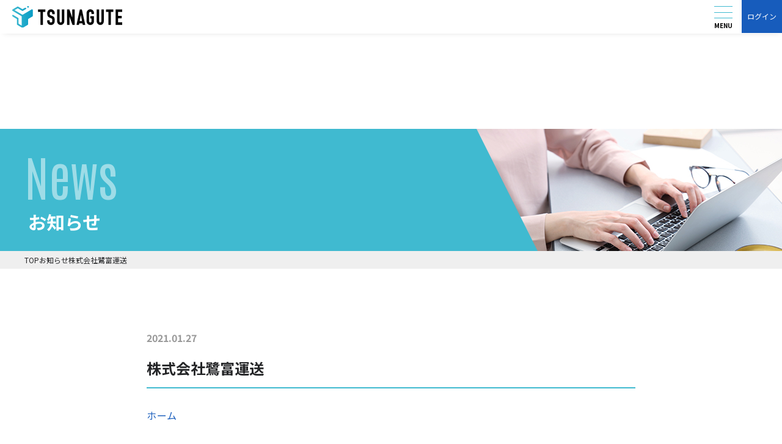

--- FILE ---
content_type: text/html; charset=UTF-8
request_url: https://www.tsunagute.co.jp/movement/sagitomi/
body_size: 31746
content:
<!DOCTYPE html>
<html>
<head>
<meta charset="utf-8">
<meta name="format-detection" cont  ent="telephone=no">
<meta name="viewport" content="width=device-width,initial-scale=1">
<title>株式会社鷺富運送｜トラック予約システム・伝票運用効率化サービスならTSUNAGUTE（つなぐて）</title>
<meta name="keywords" content="バース予約,入出荷予約,トラック予約,荷卸し,物流,伝票">
<meta name="description" content="https://www.sagitomi.com/">
<link rel="icon" href="https://www.tsunagute.co.jp/wp/wp-content/themes/tsunagute/assets/img/favicon.ico">
<link rel="stylesheet" href="https://www.tsunagute.co.jp/wp/wp-content/themes/tsunagute/assets/css/common.css">
<link rel="stylesheet" href="https://www.tsunagute.co.jp/wp/wp-content/themes/tsunagute/assets/css/common_sp.css">
<meta name='robots' content='max-image-preview:large' />
<link rel="alternate" title="oEmbed (JSON)" type="application/json+oembed" href="https://www.tsunagute.co.jp/wp-json/oembed/1.0/embed?url=https%3A%2F%2Fwww.tsunagute.co.jp%2Fmovement%2Fsagitomi%2F" />
<link rel="alternate" title="oEmbed (XML)" type="text/xml+oembed" href="https://www.tsunagute.co.jp/wp-json/oembed/1.0/embed?url=https%3A%2F%2Fwww.tsunagute.co.jp%2Fmovement%2Fsagitomi%2F&#038;format=xml" />
<style id='wp-img-auto-sizes-contain-inline-css' type='text/css'>
img:is([sizes=auto i],[sizes^="auto," i]){contain-intrinsic-size:3000px 1500px}
/*# sourceURL=wp-img-auto-sizes-contain-inline-css */
</style>
<style id='wp-emoji-styles-inline-css' type='text/css'>

	img.wp-smiley, img.emoji {
		display: inline !important;
		border: none !important;
		box-shadow: none !important;
		height: 1em !important;
		width: 1em !important;
		margin: 0 0.07em !important;
		vertical-align: -0.1em !important;
		background: none !important;
		padding: 0 !important;
	}
/*# sourceURL=wp-emoji-styles-inline-css */
</style>
<style id='wp-block-library-inline-css' type='text/css'>
:root{--wp-block-synced-color:#7a00df;--wp-block-synced-color--rgb:122,0,223;--wp-bound-block-color:var(--wp-block-synced-color);--wp-editor-canvas-background:#ddd;--wp-admin-theme-color:#007cba;--wp-admin-theme-color--rgb:0,124,186;--wp-admin-theme-color-darker-10:#006ba1;--wp-admin-theme-color-darker-10--rgb:0,107,160.5;--wp-admin-theme-color-darker-20:#005a87;--wp-admin-theme-color-darker-20--rgb:0,90,135;--wp-admin-border-width-focus:2px}@media (min-resolution:192dpi){:root{--wp-admin-border-width-focus:1.5px}}.wp-element-button{cursor:pointer}:root .has-very-light-gray-background-color{background-color:#eee}:root .has-very-dark-gray-background-color{background-color:#313131}:root .has-very-light-gray-color{color:#eee}:root .has-very-dark-gray-color{color:#313131}:root .has-vivid-green-cyan-to-vivid-cyan-blue-gradient-background{background:linear-gradient(135deg,#00d084,#0693e3)}:root .has-purple-crush-gradient-background{background:linear-gradient(135deg,#34e2e4,#4721fb 50%,#ab1dfe)}:root .has-hazy-dawn-gradient-background{background:linear-gradient(135deg,#faaca8,#dad0ec)}:root .has-subdued-olive-gradient-background{background:linear-gradient(135deg,#fafae1,#67a671)}:root .has-atomic-cream-gradient-background{background:linear-gradient(135deg,#fdd79a,#004a59)}:root .has-nightshade-gradient-background{background:linear-gradient(135deg,#330968,#31cdcf)}:root .has-midnight-gradient-background{background:linear-gradient(135deg,#020381,#2874fc)}:root{--wp--preset--font-size--normal:16px;--wp--preset--font-size--huge:42px}.has-regular-font-size{font-size:1em}.has-larger-font-size{font-size:2.625em}.has-normal-font-size{font-size:var(--wp--preset--font-size--normal)}.has-huge-font-size{font-size:var(--wp--preset--font-size--huge)}.has-text-align-center{text-align:center}.has-text-align-left{text-align:left}.has-text-align-right{text-align:right}.has-fit-text{white-space:nowrap!important}#end-resizable-editor-section{display:none}.aligncenter{clear:both}.items-justified-left{justify-content:flex-start}.items-justified-center{justify-content:center}.items-justified-right{justify-content:flex-end}.items-justified-space-between{justify-content:space-between}.screen-reader-text{border:0;clip-path:inset(50%);height:1px;margin:-1px;overflow:hidden;padding:0;position:absolute;width:1px;word-wrap:normal!important}.screen-reader-text:focus{background-color:#ddd;clip-path:none;color:#444;display:block;font-size:1em;height:auto;left:5px;line-height:normal;padding:15px 23px 14px;text-decoration:none;top:5px;width:auto;z-index:100000}html :where(.has-border-color){border-style:solid}html :where([style*=border-top-color]){border-top-style:solid}html :where([style*=border-right-color]){border-right-style:solid}html :where([style*=border-bottom-color]){border-bottom-style:solid}html :where([style*=border-left-color]){border-left-style:solid}html :where([style*=border-width]){border-style:solid}html :where([style*=border-top-width]){border-top-style:solid}html :where([style*=border-right-width]){border-right-style:solid}html :where([style*=border-bottom-width]){border-bottom-style:solid}html :where([style*=border-left-width]){border-left-style:solid}html :where(img[class*=wp-image-]){height:auto;max-width:100%}:where(figure){margin:0 0 1em}html :where(.is-position-sticky){--wp-admin--admin-bar--position-offset:var(--wp-admin--admin-bar--height,0px)}@media screen and (max-width:600px){html :where(.is-position-sticky){--wp-admin--admin-bar--position-offset:0px}}

/*# sourceURL=wp-block-library-inline-css */
</style><style id='global-styles-inline-css' type='text/css'>
:root{--wp--preset--aspect-ratio--square: 1;--wp--preset--aspect-ratio--4-3: 4/3;--wp--preset--aspect-ratio--3-4: 3/4;--wp--preset--aspect-ratio--3-2: 3/2;--wp--preset--aspect-ratio--2-3: 2/3;--wp--preset--aspect-ratio--16-9: 16/9;--wp--preset--aspect-ratio--9-16: 9/16;--wp--preset--color--black: #000000;--wp--preset--color--cyan-bluish-gray: #abb8c3;--wp--preset--color--white: #ffffff;--wp--preset--color--pale-pink: #f78da7;--wp--preset--color--vivid-red: #cf2e2e;--wp--preset--color--luminous-vivid-orange: #ff6900;--wp--preset--color--luminous-vivid-amber: #fcb900;--wp--preset--color--light-green-cyan: #7bdcb5;--wp--preset--color--vivid-green-cyan: #00d084;--wp--preset--color--pale-cyan-blue: #8ed1fc;--wp--preset--color--vivid-cyan-blue: #0693e3;--wp--preset--color--vivid-purple: #9b51e0;--wp--preset--gradient--vivid-cyan-blue-to-vivid-purple: linear-gradient(135deg,rgb(6,147,227) 0%,rgb(155,81,224) 100%);--wp--preset--gradient--light-green-cyan-to-vivid-green-cyan: linear-gradient(135deg,rgb(122,220,180) 0%,rgb(0,208,130) 100%);--wp--preset--gradient--luminous-vivid-amber-to-luminous-vivid-orange: linear-gradient(135deg,rgb(252,185,0) 0%,rgb(255,105,0) 100%);--wp--preset--gradient--luminous-vivid-orange-to-vivid-red: linear-gradient(135deg,rgb(255,105,0) 0%,rgb(207,46,46) 100%);--wp--preset--gradient--very-light-gray-to-cyan-bluish-gray: linear-gradient(135deg,rgb(238,238,238) 0%,rgb(169,184,195) 100%);--wp--preset--gradient--cool-to-warm-spectrum: linear-gradient(135deg,rgb(74,234,220) 0%,rgb(151,120,209) 20%,rgb(207,42,186) 40%,rgb(238,44,130) 60%,rgb(251,105,98) 80%,rgb(254,248,76) 100%);--wp--preset--gradient--blush-light-purple: linear-gradient(135deg,rgb(255,206,236) 0%,rgb(152,150,240) 100%);--wp--preset--gradient--blush-bordeaux: linear-gradient(135deg,rgb(254,205,165) 0%,rgb(254,45,45) 50%,rgb(107,0,62) 100%);--wp--preset--gradient--luminous-dusk: linear-gradient(135deg,rgb(255,203,112) 0%,rgb(199,81,192) 50%,rgb(65,88,208) 100%);--wp--preset--gradient--pale-ocean: linear-gradient(135deg,rgb(255,245,203) 0%,rgb(182,227,212) 50%,rgb(51,167,181) 100%);--wp--preset--gradient--electric-grass: linear-gradient(135deg,rgb(202,248,128) 0%,rgb(113,206,126) 100%);--wp--preset--gradient--midnight: linear-gradient(135deg,rgb(2,3,129) 0%,rgb(40,116,252) 100%);--wp--preset--font-size--small: 13px;--wp--preset--font-size--medium: 20px;--wp--preset--font-size--large: 36px;--wp--preset--font-size--x-large: 42px;--wp--preset--spacing--20: 0.44rem;--wp--preset--spacing--30: 0.67rem;--wp--preset--spacing--40: 1rem;--wp--preset--spacing--50: 1.5rem;--wp--preset--spacing--60: 2.25rem;--wp--preset--spacing--70: 3.38rem;--wp--preset--spacing--80: 5.06rem;--wp--preset--shadow--natural: 6px 6px 9px rgba(0, 0, 0, 0.2);--wp--preset--shadow--deep: 12px 12px 50px rgba(0, 0, 0, 0.4);--wp--preset--shadow--sharp: 6px 6px 0px rgba(0, 0, 0, 0.2);--wp--preset--shadow--outlined: 6px 6px 0px -3px rgb(255, 255, 255), 6px 6px rgb(0, 0, 0);--wp--preset--shadow--crisp: 6px 6px 0px rgb(0, 0, 0);}:where(.is-layout-flex){gap: 0.5em;}:where(.is-layout-grid){gap: 0.5em;}body .is-layout-flex{display: flex;}.is-layout-flex{flex-wrap: wrap;align-items: center;}.is-layout-flex > :is(*, div){margin: 0;}body .is-layout-grid{display: grid;}.is-layout-grid > :is(*, div){margin: 0;}:where(.wp-block-columns.is-layout-flex){gap: 2em;}:where(.wp-block-columns.is-layout-grid){gap: 2em;}:where(.wp-block-post-template.is-layout-flex){gap: 1.25em;}:where(.wp-block-post-template.is-layout-grid){gap: 1.25em;}.has-black-color{color: var(--wp--preset--color--black) !important;}.has-cyan-bluish-gray-color{color: var(--wp--preset--color--cyan-bluish-gray) !important;}.has-white-color{color: var(--wp--preset--color--white) !important;}.has-pale-pink-color{color: var(--wp--preset--color--pale-pink) !important;}.has-vivid-red-color{color: var(--wp--preset--color--vivid-red) !important;}.has-luminous-vivid-orange-color{color: var(--wp--preset--color--luminous-vivid-orange) !important;}.has-luminous-vivid-amber-color{color: var(--wp--preset--color--luminous-vivid-amber) !important;}.has-light-green-cyan-color{color: var(--wp--preset--color--light-green-cyan) !important;}.has-vivid-green-cyan-color{color: var(--wp--preset--color--vivid-green-cyan) !important;}.has-pale-cyan-blue-color{color: var(--wp--preset--color--pale-cyan-blue) !important;}.has-vivid-cyan-blue-color{color: var(--wp--preset--color--vivid-cyan-blue) !important;}.has-vivid-purple-color{color: var(--wp--preset--color--vivid-purple) !important;}.has-black-background-color{background-color: var(--wp--preset--color--black) !important;}.has-cyan-bluish-gray-background-color{background-color: var(--wp--preset--color--cyan-bluish-gray) !important;}.has-white-background-color{background-color: var(--wp--preset--color--white) !important;}.has-pale-pink-background-color{background-color: var(--wp--preset--color--pale-pink) !important;}.has-vivid-red-background-color{background-color: var(--wp--preset--color--vivid-red) !important;}.has-luminous-vivid-orange-background-color{background-color: var(--wp--preset--color--luminous-vivid-orange) !important;}.has-luminous-vivid-amber-background-color{background-color: var(--wp--preset--color--luminous-vivid-amber) !important;}.has-light-green-cyan-background-color{background-color: var(--wp--preset--color--light-green-cyan) !important;}.has-vivid-green-cyan-background-color{background-color: var(--wp--preset--color--vivid-green-cyan) !important;}.has-pale-cyan-blue-background-color{background-color: var(--wp--preset--color--pale-cyan-blue) !important;}.has-vivid-cyan-blue-background-color{background-color: var(--wp--preset--color--vivid-cyan-blue) !important;}.has-vivid-purple-background-color{background-color: var(--wp--preset--color--vivid-purple) !important;}.has-black-border-color{border-color: var(--wp--preset--color--black) !important;}.has-cyan-bluish-gray-border-color{border-color: var(--wp--preset--color--cyan-bluish-gray) !important;}.has-white-border-color{border-color: var(--wp--preset--color--white) !important;}.has-pale-pink-border-color{border-color: var(--wp--preset--color--pale-pink) !important;}.has-vivid-red-border-color{border-color: var(--wp--preset--color--vivid-red) !important;}.has-luminous-vivid-orange-border-color{border-color: var(--wp--preset--color--luminous-vivid-orange) !important;}.has-luminous-vivid-amber-border-color{border-color: var(--wp--preset--color--luminous-vivid-amber) !important;}.has-light-green-cyan-border-color{border-color: var(--wp--preset--color--light-green-cyan) !important;}.has-vivid-green-cyan-border-color{border-color: var(--wp--preset--color--vivid-green-cyan) !important;}.has-pale-cyan-blue-border-color{border-color: var(--wp--preset--color--pale-cyan-blue) !important;}.has-vivid-cyan-blue-border-color{border-color: var(--wp--preset--color--vivid-cyan-blue) !important;}.has-vivid-purple-border-color{border-color: var(--wp--preset--color--vivid-purple) !important;}.has-vivid-cyan-blue-to-vivid-purple-gradient-background{background: var(--wp--preset--gradient--vivid-cyan-blue-to-vivid-purple) !important;}.has-light-green-cyan-to-vivid-green-cyan-gradient-background{background: var(--wp--preset--gradient--light-green-cyan-to-vivid-green-cyan) !important;}.has-luminous-vivid-amber-to-luminous-vivid-orange-gradient-background{background: var(--wp--preset--gradient--luminous-vivid-amber-to-luminous-vivid-orange) !important;}.has-luminous-vivid-orange-to-vivid-red-gradient-background{background: var(--wp--preset--gradient--luminous-vivid-orange-to-vivid-red) !important;}.has-very-light-gray-to-cyan-bluish-gray-gradient-background{background: var(--wp--preset--gradient--very-light-gray-to-cyan-bluish-gray) !important;}.has-cool-to-warm-spectrum-gradient-background{background: var(--wp--preset--gradient--cool-to-warm-spectrum) !important;}.has-blush-light-purple-gradient-background{background: var(--wp--preset--gradient--blush-light-purple) !important;}.has-blush-bordeaux-gradient-background{background: var(--wp--preset--gradient--blush-bordeaux) !important;}.has-luminous-dusk-gradient-background{background: var(--wp--preset--gradient--luminous-dusk) !important;}.has-pale-ocean-gradient-background{background: var(--wp--preset--gradient--pale-ocean) !important;}.has-electric-grass-gradient-background{background: var(--wp--preset--gradient--electric-grass) !important;}.has-midnight-gradient-background{background: var(--wp--preset--gradient--midnight) !important;}.has-small-font-size{font-size: var(--wp--preset--font-size--small) !important;}.has-medium-font-size{font-size: var(--wp--preset--font-size--medium) !important;}.has-large-font-size{font-size: var(--wp--preset--font-size--large) !important;}.has-x-large-font-size{font-size: var(--wp--preset--font-size--x-large) !important;}
/*# sourceURL=global-styles-inline-css */
</style>

<style id='classic-theme-styles-inline-css' type='text/css'>
/*! This file is auto-generated */
.wp-block-button__link{color:#fff;background-color:#32373c;border-radius:9999px;box-shadow:none;text-decoration:none;padding:calc(.667em + 2px) calc(1.333em + 2px);font-size:1.125em}.wp-block-file__button{background:#32373c;color:#fff;text-decoration:none}
/*# sourceURL=/wp-includes/css/classic-themes.min.css */
</style>
<link rel="https://api.w.org/" href="https://www.tsunagute.co.jp/wp-json/" /><link rel="EditURI" type="application/rsd+xml" title="RSD" href="https://www.tsunagute.co.jp/wp/xmlrpc.php?rsd" />

<link rel="canonical" href="https://www.tsunagute.co.jp/movement/sagitomi/" />
<link rel='shortlink' href='https://www.tsunagute.co.jp/?p=766' />

<!-- CSS -->
<link rel="stylesheet" href="/common/css/style.css?02">
<!-- JS -->
<script src="/common/js/jquery-3.6.0.min.js"></script>
<script src="/common/js/slick.min.js"></script>
<script src="/common/js/common.js"></script>


<!-- Global site tag (gtag.js) - Google Analytics -->
<script async src="https://www.googletagmanager.com/gtag/js?id=UA-146657168-1"></script>
<script>
  window.dataLayer = window.dataLayer || [];
  function gtag() {
    dataLayer.push(arguments);
  }
  gtag("js", new Date());
  gtag("config", "UA-146657168-1", {
    'linker': {
      'domains': ['lo-zine.net']
    }
  });
</script>
<!-- /Google analytics -->
</head>
<body id="wrapper">
<!-- header -->
<header class="l-header" id="header">
<div class="l-header__wrap">
<div class="l-header__logo">
<a href="/"><h1>
<img src="/common/img/common/logo.svg" alt="株式会社鷺富運送｜トラック予約システム・伝票運用効率化サービスならTSUNAGUTE（つなぐて）">
</h1></a>
</div>


<button id="l-header__nav_hbg" class="l-header_navbtn"><span></span><span></span><span></span><span></span></button>
<nav class="l-header__nav_wrap">
  <ul class="l-header__nav">
    <li class="l-header__nav_item"><a href="/">TOP</a></li>
    <li class="l-header__nav_item">
      <a href="javascript:void(0)" class="is-acd">サービス</a>
      <div class="l-header__nav_submenu nav_service">
        <div class="l-header__nav_submenu_inner">
          <a href="/reserve/">
            <div class="l-header__nav_submenu_link">
              <span>入出荷予約受付サービス</span><br><span>telesa-reserve</span>
            </div>
          </a>
          <a href="/medicus/">
            <div class="l-header__nav_submenu_link">
              <span>物流運用効率化サービス<span class="c-txt__s">（納品伝票電子化）</span></span><br><span>telesa-medicus</span>
            </div>
          </a>
        </div>
      </div>
    </li>
    <li class="l-header__nav_item"><a href="/news/">ニュース</a></li>
    <li class="l-header__nav_item">
    <a href="javascript:void(0)" class="is-acd">導入事例</a>
    <div class="l-header__nav_submenu">
        <div class="l-header__nav_submenu_inner">
          <a href="/case/">
            <div class="l-header__nav_submenu_link">
              <span>導入事例</span>
            </div>
          </a>
          <a href="/case/#companys">
            <div class="l-header__nav_submenu_link">
              <span>導入企業一覧</span>
            </div>
          </a>
        </div>
      </div></li>
    <li class="l-header__nav_item">
      <a href="javascript:void(0)" class="is-acd">企業情報</a>
      <div class="l-header__nav_submenu">
        <div class="l-header__nav_submenu_inner">
          <a href="/company/">
            <div class="l-header__nav_submenu_link">会社概要</div>
          </a>
          <a href="/company/#message">
            <div class="l-header__nav_submenu_link">代表メッセージ</div>
          </a>
        </div>
      </div>
    </li>
    <li class="l-header__nav_item"><a href="/media/">セミナー情報</a></li>
    <li class="l-header__nav_btn">
      <a href="https://krs.bz/tsunagute/m?f=3" target="_blank" class="c-btn l-header__nav_btn01"><span class="l-header__nav_icon"><img src="/common/img/common/icon-note.svg" alt=""></span><span>資料請求</span></a>
    </li>
    <li class="l-header__nav_btn">
      <a href="https://krs.bz/tsunagute/m?f=1" target="_blank" class="c-btn l-header__nav_btn01"><span class="l-header__nav_icon"><img src="/common/img/common/icon-mail.svg" alt=""></span><span>お問い合わせ</span></a>
    </li>
    <li class="l-header__nav_btn login">
      <a href="javascript:void(0)" class="is-acd c-btn l-header__nav_btn02" id="l-header__login">
        <span class="l-header__nav_icon desk-only"><img src="/common/img/common/icon-user.svg" alt=""></span><span>ログイン<span class="desk-only"><br>新規会員登録</span></a>
        <div class="l-header__nav_submenu l-header__sp_login_menu">
          <div class="l-header__nav_submenu_inner">
          <a href="javascript:void(0);" class="has-submenu" id="new-user-register">
              <p>予約をする方</p>
          </a>
          <div class="l-header__nav_submenu_inner_sub">
          <a href="https://telesa-booking.tsunagute.co.jp/account/input" target="_blank">
              <p>telesa-reserve<span>新規予約者登録</span></p>
            </a>
            <a href="https://telesa-booking.tsunagute.co.jp/auth/login" target="_blank">
              <p>telesa-reserve<span>予約者用 PCサイト</span></p>
            </a>
            <a href="https://telesa-booking-m.tsunagute.co.jp/auth/login" target="_blank">
              <p>telesa-reserve<span>予約者用 モバイルサイト</span></p>
            </a>
          </div>

          <a href="javascript:void(0);" class="has-submenu"  id="admin-login">
              <p>予約を受ける方</p>
          </a>
          <div class="l-header__nav_submenu_inner_sub">
            <a href="https://telesa-reserve.tsunagute.co.jp/auth/login" target="_blank">
                <p>telesa-reserve<span>センター管理者用 PCサイト</span></p>
              </a>
              <a href="https://tre.tsunagute.co.jp/home/top" target="_blank">
                <p>telesa-reserve<span>センター管理者用 Web受付</span></p>
              </a>
          </div>

          <a href="javascript:void(0);" class="has-submenu" id="admin-web">
              <p>伝票運用効率化システム</p>
          </a>
            <div class="l-header__nav_submenu_inner_sub">
              <!-- <a href="https://telesa-delivery.tsunagute.co.jp/" target="_blank">
                <p>telesa-delivery<span>PCサイト</span></p>
              </a>
              <a href="https://telesa-delivery-ifmt.tsunagute.co.jp/" target="_blank">
                <p>telesa-delivery<span>モバイルサイト</span></p>
              </a> -->
              <a href="https://telesa-medicus.tsunagute.co.jp/home/top" target="_blank">
                <p>telesa-medicus<span>PCサイト</span></p>
              </a>
            </div>
          </div>
        </div>
    </li>
  </ul>
</nav>

</div>
</header>
<!-- /header -->

<main class="c-lyt__main">

<article id="post-766" class="post-766 movement type-movement status-publish has-post-thumbnail hentry">
<header class="l-header__secondary_header">
<div class="c-lyt__inner">
<div class="l-header__page_header_eng"><span class="bgextend bgLRextendTrigger"><span class="bgappearTrigger">News</span></span></div>
<div class="l-header__secondary_header_ttl"><span class="bgextend bgLRextendTrigger"><span class="bgappearTrigger">お知らせ</span></span></div>
<div class="l-header__secondary_header_img"><img src="/wp/wp-content/uploads/2024/05/info.jpg" alt=""></div>
</div>
</header><!-- .entry-header -->
<nav class="l-breadcrumb__wrap"><ol class="l-breadcrumb__list c-lyt__inner"><li class="l-breadcrumb__list_item"><a href="/">TOP</a></li><li class="l-breadcrumb__list_item"><a href="/news/">お知らせ</a></li><li class="l-breadcrumb__list_item current">
株式会社鷺富運送</li></ol></nav>
      <article>
      <section class="c-lyt__contents p-news__wrap p-single__wrap">
        <div class="c-lyt__inner_ss">
        <div class="p-detail__item">
          <span class="news-item__date">2021.01.27</span>
                    <span class="news-item__label--"></span>
        </div>
        <div class="c-hdg__ttl04 mt-20">株式会社鷺富運送</div>
        <blockquote class="wp-embedded-content" data-secret="uLGITUAERZ"><p><a href="https://www.sagitomi.com/">ホーム</a></p></blockquote>
<p><iframe class="wp-embedded-content" sandbox="allow-scripts" security="restricted" style="position: absolute; clip: rect(1px, 1px, 1px, 1px);" title="&#8220;ホーム&#8221; &#8212; 鷺富運送" src="https://www.sagitomi.com/embed/#?secret=qwDYP29Uk1#?secret=uLGITUAERZ" data-secret="uLGITUAERZ" width="500" height="282" frameborder="0" marginwidth="0" marginheight="0" scrolling="no"></iframe></p>

        <div class="oflex mt-60" data-align="center">
          <div class="oflex__item" data-grid="sp10 tab4">
          <a href="https://www.tsunagute.co.jp/news/" class="c-btn c-btn__main back">一覧に戻る</a>
          </div>
        </div>
        </div>
      </section>
      </article>
  </main>

  <!---------------------------------
　導入事例詳細 delivery
----------------------------------->



<!---------------------------------
　導入事例詳細 reserve
----------------------------------->




<!---------------------------------
　フッターサービスラインナップ
----------------------------------->


<!---------------------------------
　フッターセミナー・イベント情報
----------------------------------->


<!---------------------------------
　フッターお問い合わせ
----------------------------------->
<section class="c-lyt__contents p-top__contact">
  <div class="c-lyt__inner">
    <h2 class="c-hdg__ttl01">まずはお気軽に<br class="sp-only">お問い合わせください</h2>
    <div class="oflex" data-gutter="large" data-align="center">
      <div class="oflex__item" data-grid="sp12 tab5">
                      <a class="c-btn c-btn__main c-btn__l arw" href="https://krs.bz/tsunagute/m?f=3" target="_blank">
                            <span class="icon"><img src="/common/img/common/icon-note.svg"></span>資料請求</a>
      </div>
      <div class="oflex__item" data-grid="sp12 tab5">
                      <a class="c-btn c-btn__main c-btn__l arw" href="https://krs.bz/tsunagute/m?f=1" target="_blank">
                            <span class="icon"><img src="/common/img/common/icon-mail.svg"></span>お問い合わせ</a>
      </div>
    </div>
  </div>
</section>
<footer class="l-footer" id="footer">
  <div class="c-lyt__inner">
    <div class="oflex" data-gutter="normal">
      <div class="oflex__item" data-grid="sp12 tab7">
        <dl class="l-footer__nav_lst">
          <dt><a href="/">TSUNAGUTE トップページ</a></dt>
          <dt>サービス</dt>
          <dd><a href="/reserve/">入出荷予約受付サービス（トラック予約システム）　<br class="sp-only">telesa-reserve -テレサリザーブ</a></dd>
          <dd><a href="/medicus/">物流運用効率化サービス（納品伝票電子化）　<br class="sp-only">telesa-medicus -テレサメディクス</a></dd>
        </dl>
      </div>
      <div class="oflex__item" data-grid="sp12 tab5">
        <nav class="l-footer__nav">
          <dl class="l-footer__nav_lst">
            <dt>導入事例</dt>
            <dd><a href="/case/">導入事例</a></dd>
            <dd><a href="/case/#companys">導入企業一覧</a></dd>
            <dt>企業情報</dt>
            <dd><a href="/company/">会社概要</a></dd>
            <dd><a href="/company/#message">代表メッセージ</a></dd>
          </dl>
          <dl class="l-footer__nav_lst">
            <dt><a href="/news/">ニュースリリース</a></dt>
            <dt><a href="https://krs.bz/tsunagute/m?f=1" target="_blank">お問い合わせ</a></dt>
            <dt><a href="https://krs.bz/tsunagute/m?f=3" target="_bla">資料請求</a></dt>
          </dl>
        </nav>
      </div>
    </div>
  </div>
  <div class="l-footer__logo_wrap">
    <div class="c-lyt__inner">
      <div class="l-footer__logo">
        <a href="/"><img src="/common/img/common/logo.svg" alt="TSUNAGUTE"></a>
        <p>株式会社 TSUNAGUTE （つなぐて）<br> ​〒100-0004　東京都千代田区大手町１丁目１−３</p>
      </div>
      <ul class="l-footer__mark">
        <li><a href="https://privacymark.jp/" target="_blank">
            <img src="/common/img/common/10825124_01_200_JP.png" src="プライバシーマーク"></a>
        </li>
        <li><img src="/common/img/common/jiima.jpg" src="電子取引ソフト法的要件認証">
        </li>
      </ul>
    </div>
  </div>
  <div class="l-footer__copy">
    <div class="c-lyt__inner"><span><a href="/privacypolicy.html" target="_blank">個人情報保護方針</a></span><span>&copy; TSUNAGUTE Co., Ltd. All Rights Reserved.</span></div>
  </div>
</footer>
</div>
<script src="//ajax.googleapis.com/ajax/libs/jquery/2.2.4/jquery.min.js"></script>
<script src="https://www.tsunagute.co.jp/wp/wp-content/themes/tsunagute/assets/js/common.min.js"></script>
<script type="speculationrules">
{"prefetch":[{"source":"document","where":{"and":[{"href_matches":"/*"},{"not":{"href_matches":["/wp/wp-*.php","/wp/wp-admin/*","/wp/wp-content/uploads/*","/wp/wp-content/*","/wp/wp-content/plugins/*","/wp/wp-content/themes/tsunagute/*","/*\\?(.+)"]}},{"not":{"selector_matches":"a[rel~=\"nofollow\"]"}},{"not":{"selector_matches":".no-prefetch, .no-prefetch a"}}]},"eagerness":"conservative"}]}
</script>
<script type="text/javascript" src="https://www.tsunagute.co.jp/wp/wp-includes/js/wp-embed.min.js?ver=92b151180f1ced7839610893a16a51c3" id="wp-embed-js" defer="defer" data-wp-strategy="defer"></script>
<script id="wp-emoji-settings" type="application/json">
{"baseUrl":"https://s.w.org/images/core/emoji/17.0.2/72x72/","ext":".png","svgUrl":"https://s.w.org/images/core/emoji/17.0.2/svg/","svgExt":".svg","source":{"concatemoji":"https://www.tsunagute.co.jp/wp/wp-includes/js/wp-emoji-release.min.js?ver=92b151180f1ced7839610893a16a51c3"}}
</script>
<script type="module">
/* <![CDATA[ */
/*! This file is auto-generated */
const a=JSON.parse(document.getElementById("wp-emoji-settings").textContent),o=(window._wpemojiSettings=a,"wpEmojiSettingsSupports"),s=["flag","emoji"];function i(e){try{var t={supportTests:e,timestamp:(new Date).valueOf()};sessionStorage.setItem(o,JSON.stringify(t))}catch(e){}}function c(e,t,n){e.clearRect(0,0,e.canvas.width,e.canvas.height),e.fillText(t,0,0);t=new Uint32Array(e.getImageData(0,0,e.canvas.width,e.canvas.height).data);e.clearRect(0,0,e.canvas.width,e.canvas.height),e.fillText(n,0,0);const a=new Uint32Array(e.getImageData(0,0,e.canvas.width,e.canvas.height).data);return t.every((e,t)=>e===a[t])}function p(e,t){e.clearRect(0,0,e.canvas.width,e.canvas.height),e.fillText(t,0,0);var n=e.getImageData(16,16,1,1);for(let e=0;e<n.data.length;e++)if(0!==n.data[e])return!1;return!0}function u(e,t,n,a){switch(t){case"flag":return n(e,"\ud83c\udff3\ufe0f\u200d\u26a7\ufe0f","\ud83c\udff3\ufe0f\u200b\u26a7\ufe0f")?!1:!n(e,"\ud83c\udde8\ud83c\uddf6","\ud83c\udde8\u200b\ud83c\uddf6")&&!n(e,"\ud83c\udff4\udb40\udc67\udb40\udc62\udb40\udc65\udb40\udc6e\udb40\udc67\udb40\udc7f","\ud83c\udff4\u200b\udb40\udc67\u200b\udb40\udc62\u200b\udb40\udc65\u200b\udb40\udc6e\u200b\udb40\udc67\u200b\udb40\udc7f");case"emoji":return!a(e,"\ud83e\u1fac8")}return!1}function f(e,t,n,a){let r;const o=(r="undefined"!=typeof WorkerGlobalScope&&self instanceof WorkerGlobalScope?new OffscreenCanvas(300,150):document.createElement("canvas")).getContext("2d",{willReadFrequently:!0}),s=(o.textBaseline="top",o.font="600 32px Arial",{});return e.forEach(e=>{s[e]=t(o,e,n,a)}),s}function r(e){var t=document.createElement("script");t.src=e,t.defer=!0,document.head.appendChild(t)}a.supports={everything:!0,everythingExceptFlag:!0},new Promise(t=>{let n=function(){try{var e=JSON.parse(sessionStorage.getItem(o));if("object"==typeof e&&"number"==typeof e.timestamp&&(new Date).valueOf()<e.timestamp+604800&&"object"==typeof e.supportTests)return e.supportTests}catch(e){}return null}();if(!n){if("undefined"!=typeof Worker&&"undefined"!=typeof OffscreenCanvas&&"undefined"!=typeof URL&&URL.createObjectURL&&"undefined"!=typeof Blob)try{var e="postMessage("+f.toString()+"("+[JSON.stringify(s),u.toString(),c.toString(),p.toString()].join(",")+"));",a=new Blob([e],{type:"text/javascript"});const r=new Worker(URL.createObjectURL(a),{name:"wpTestEmojiSupports"});return void(r.onmessage=e=>{i(n=e.data),r.terminate(),t(n)})}catch(e){}i(n=f(s,u,c,p))}t(n)}).then(e=>{for(const n in e)a.supports[n]=e[n],a.supports.everything=a.supports.everything&&a.supports[n],"flag"!==n&&(a.supports.everythingExceptFlag=a.supports.everythingExceptFlag&&a.supports[n]);var t;a.supports.everythingExceptFlag=a.supports.everythingExceptFlag&&!a.supports.flag,a.supports.everything||((t=a.source||{}).concatemoji?r(t.concatemoji):t.wpemoji&&t.twemoji&&(r(t.twemoji),r(t.wpemoji)))});
//# sourceURL=https://www.tsunagute.co.jp/wp/wp-includes/js/wp-emoji-loader.min.js
/* ]]> */
</script>
</body>
</html>


--- FILE ---
content_type: text/css
request_url: https://www.tsunagute.co.jp/wp/wp-content/themes/tsunagute/assets/css/common.css
body_size: 36341
content:
@charset "UTF-8";
/*! =========================
  foundation
========================= */
/*! minireset.css v0.0.2 | MIT License | github.com/jgthms/minireset.css */
@import url("https://fonts.googleapis.com/css?family=Noto+Sans+JP:300,400,500,700");
html, body, p, ol, ul, li, dl, dt, dd, blockquote, figure, fieldset, legend, textarea, pre, iframe, hr, h1, h2, h3, h4, h5, h6 {
  margin: 0;
  padding: 0;
}

iframe {
  vertical-align: bottom;
}

h1, h2, h3, h4, h5, h6 {
  font-size: 100%;
  font-weight: normal;
}

ul {
  list-style: none;
}

button, input, select, textarea {
  margin: 0;
}

html {
  -webkit-box-sizing: border-box;
  box-sizing: border-box;
}

* {
  -webkit-box-sizing: inherit;
  box-sizing: inherit;
}

*:before, *:after {
  -webkit-box-sizing: inherit;
  box-sizing: inherit;
}

img, embed, object, audio, video {
  border: 0;
  height: auto;
  max-width: 100%;
}

iframe {
  border: 0;
}

table {
  border-collapse: collapse;
  border-spacing: 0;
}

td, th {
  padding: 0;
  text-align: left;
}

.clearfix:after {
  clear: both;
  display: block;
  content: '';
}

main {
  display: block;
}

html {
  background: #FFF;
  font-size: 62.5%;
  -webkit-text-size-adjust: 100%;
  -webkit-font-smoothing: antialiased;
}

body {
  color: #333;
  font-weight: 500;
  font-size: 1.4rem;
  font-family: "游ゴシック", "Yu Gothic", "游ゴシック体", YuGothic, "メイリオ", sans-serif;
  line-height: 1.0;
}

main {
  width: 1100px;
  margin: 0 auto;
}
@media(max-width: 1100px) {
  main {
    width: 100%;
  }
}

.inner {
  width: 1100px;
  margin: 0 auto;
}

img {
  max-width: 100%;
  vertical-align: bottom;
  -webkit-backface-visibility: hidden;
  backface-visibility: hidden;
}

svg {
  max-width: 100%;
  vertical-align: middle;
  -webkit-backface-visibility: hidden;
  backface-visibility: hidden;
}

a {
  text-decoration: none;
}

::-moz-selection {
  background-color: #5dc9dd;
  color: #fff;
}

::selection {
  background-color: #5dc9dd;
  color: #fff;
}

::-moz-selection {
  background-color: #5dc9dd;
  color: #fff;
}

#particles-js {
  position: relative;
  z-index: -1;
  width: 100%;
  min-width: 1100px;
  height: 100vh;
  background-color: #fcfcfc;
}

/*! =========================
  layout
========================= */
.header {
  display: -webkit-box;
  display: -ms-flexbox;
  display: flex;
  position: fixed;
  top: 0;
  z-index: 10;
  width: 100%;
  min-width: 1100px;
  background: rgba(255, 255, 255, 0.9);
  -webkit-box-pack: justify;
  -ms-flex-pack: justify;
  justify-content: space-between;
  -webkit-box-align: center;
  -ms-flex-align: center;
  align-items: center;
}

.header__navs {
  display: -webkit-box;
  display: -ms-flexbox;
  display: flex;
  height: 70px;
  letter-spacing: 2px;
  -webkit-box-align: center;
  -ms-flex-align: center;
  align-items: center;
}

.header__nav {
  margin-left: 20px;
}

.header__nav:last-of-type {
  margin-left: 30px !important;
}

.header__nav--noLink {
  display: block;
  background: #40bad0;
}

.header-nav__link {
  padding: 27px 10px;
  color: #333;
  font-size: 1.6rem;
}

.header-nav__login {
  width: 184px;
  padding: 27px 0;
  color: #fff;
  font-size: 1.6rem;
  text-align: center;
}

.header__serviceTrigger, .header__loginTrigger {
  position: relative;
}

.header-triggeredLinks, .header-triggeredLinks--service, .header-triggeredLinks--login {
  display: none;
  text-align: center;
}

.header-triggeredLinks__link, .header-triggeredLinks__link--delivery, .header-triggeredLinks__link--reserve, .header-triggeredLinks__link--deliveryLogin, .header-triggeredLinks__link--reserveRegist, .header-triggeredLinks__link--reserveCenter, .header-triggeredLinks__link--reserveMobile, .header-triggeredLinks__link--deliveryMobile {
  position: absolute;
  overflow: hidden;
  z-index: 1;
  bottom: -74px;
  left: -75%;
  width: 235px;
  padding: 18px 0;
  background: #40bad0;
  color: #fff;
  font-weight: bold;
  font-size: 1.4rem;
}

.header-triggeredLinks__link::after, .header-triggeredLinks__link--delivery::after, .header-triggeredLinks__link--reserve::after, .header-triggeredLinks__link--deliveryLogin::after, .header-triggeredLinks__link--reserveRegist::after, .header-triggeredLinks__link--reserveCenter::after, .header-triggeredLinks__link--reserveMobile::after, .header-triggeredLinks__link--deliveryMobile::after {
  position: absolute;
  top: 0;
  right: 0;
  bottom: 0;
  left: 0;
  z-index: -1;
  -webkit-transform-origin: right top;
  transform-origin: right top;
  -webkit-transform: skewX(-30deg) scale(0, 1);
  transform: skewX(-30deg) scale(0, 1);
  width: 130%;
  height: 100%;
  background: #369cae;
  content: "";
  -webkit-transition: -webkit-transform .4s;
  transition: -webkit-transform .4s;
  transition: transform .4s;
  transition: transform .4s, -webkit-transform .4s;
}

.header-triggeredLinks__link:hover, .header-triggeredLinks__link--delivery:hover, .header-triggeredLinks__link--reserve:hover, .header-triggeredLinks__link--deliveryLogin:hover, .header-triggeredLinks__link--reserveRegist:hover, .header-triggeredLinks__link--reserveCenter:hover, .header-triggeredLinks__link--reserveMobile:hover, .header-triggeredLinks__link--deliveryMobile:hover {
  color: #fff;
}

.header-triggeredLinks__link:hover::after, .header-triggeredLinks__link--delivery:hover::after, .header-triggeredLinks__link--reserve:hover::after, .header-triggeredLinks__link--deliveryLogin:hover::after, .header-triggeredLinks__link--reserveRegist:hover::after, .header-triggeredLinks__link--reserveCenter:hover::after, .header-triggeredLinks__link--reserveMobile:hover::after, .header-triggeredLinks__link--deliveryMobile:hover::after {
  -webkit-transform-origin: left top;
  transform-origin: left top;
  -webkit-transform: skewX(-30deg) scale(1, 1);
  transform: skewX(-30deg) scale(1, 1);
}

.header-triggeredLinks__link--reserve {
  bottom: -148px;
  border-top: 1px solid #a0dde8;
}

.header-triggeredLinks__link--deliveryLogin {
  bottom: -69px;
  left: 0;
  width: 184px;
  padding: 0;
  border-top: 1px solid #fff;
  font-weight: 500;
}

.header-triggeredLinks__link--deliveryMobile {
  bottom: -140px;
  left: 0;
  width: 184px;
  padding: 0;
  font-weight: 500;
  border-top: 1px solid #a0dde8;
}

.header-triggeredLinks__link--deliveryMobile .header-nav__login {
  padding: 15px 0;
}

.header-triggeredLinks__link--reserveCenter {
  bottom: -211px;
  left: 0;
  width: 184px;
  padding: 0;
  font-weight: 500;
  border-top: 1px solid #a0dde8;
}

.header-triggeredLinks__link--reserveCenter .header-nav__login {
  padding: 15px 0;
}

.header-triggeredLinks__link--reserveRegist {
  bottom: -282px;
  left: 0;
  width: 184px;
  padding: 0;
  font-weight: 500;
  border-top: 1px solid #a0dde8;
}

.header-triggeredLinks__link--reserveRegist .header-nav__login {
  padding: 15px 0;
}

.header-triggeredLinks__link--reserveMobile {
  bottom: -353px;
  left: 0;
  width: 184px;
  padding: 0;
  font-weight: 500;
  border-top: 1px solid #a0dde8;
}

.header-triggeredLinks__link--reserveMobile .header-nav__login {
  padding: 15px 0;
}

.header-triggeredLinks__link span, .header-triggeredLinks__link--delivery span, .header-triggeredLinks__link--reserve span, .header-triggeredLinks__link--deliveryLogin span, .header-triggeredLinks__link--reserveRegist span, .header-triggeredLinks__link--reserveCenter span, .header-triggeredLinks__link--reserveMobile span, .header-triggeredLinks__link--deliveryMobile span {
  display: block;
  margin-top: 8px;
  font-weight: bold;
  font-size: 1.6rem;
}

.header__nav .btn-nav {
  position: relative;
  display: inline-block;
  text-decoration: none;
}

.header__nav .btn-nav::after {
  position: absolute;
  bottom: 17px;
  left: 0;
  -webkit-transform: scale(0, 1);
  transform: scale(0, 1);
  -webkit-transform-origin: right top;
  transform-origin: right top;
  width: 100%;
  height: 2px;
  background: #40bad0;
  content: "";
  -webkit-transition: -webkit-transform .3s;
  transition: -webkit-transform .3s;
  transition: transform .3s;
  transition: transform .3s, -webkit-transform .3s;
}

.is-active .header__nav .btn-nav::after {
  position: absolute;
  bottom: 17px;
  left: 0;
  -webkit-transform: inherit;
  transform: inherit;
  width: 100%;
  height: 2px;
  background: #40bad0;
  content: "";
}

.is-active .header__nav .btn-nav::after:hover::after {
  -webkit-transform: unset;
  transform: unset;
}

.header__nav .btn-nav:hover::after {
  -webkit-transform-origin: left top;
  transform-origin: left top;
  -webkit-transform: scale(1, 1);
  transform: scale(1, 1);
}

.is-active .btn-nav::after {
  position: absolute;
  bottom: 17px;
  left: 0;
  -webkit-transform: inherit;
  transform: inherit;
  width: 100%;
  height: 2px;
  background: #40bad0;
  content: "";
}

footer {
  width: 100%;
  /* min-width: 1100px; */
}

footer a {
  color: #fff;
}

.footer__body {
  margin: 0 auto;
  padding: 30px 0 20px;
  background: #40bad0;
  color: #fff;
  font-size: 1.2rem;
  text-align: center;
}

.footer__telesa ul {
  display: flex;
  justify-content: center;
}

.footer__telesa ul li {
  margin-left: 50px;
  margin-right: 50px;
}

.footer__telesa ul li a {
  font-size: 18px;
}

.footer__menu {
  padding-bottom: 30px;
}

.footer__menu ul {
  display: flex;
  justify-content: center;
}

.footer__menu ul li {
  margin-left: 25px;
  margin-right: 25px;
}

.footer__menu ul li a {
  font-size: 14px;
}

.footer__foot {
  border-top: 1px solid rgba(255, 255, 255, 0.4);
  padding-top: 25px;
  width: 960px;
  margin: 0 auto;
}

.footer__foot {
  display: flex;
  justify-content: center;
  align-items: center;
}

.footer__foot a {
  font-size: 12px;
}

.footer__foot img {
  width: 30px;
}

.copyright,
.footer__foot a {
  width: 300px;
}
/* 20230327 追記↓ */

.footer_certifications_0 {
  background: #ffffff;
  color: #2b2b2b;
  display: flex;
  justify-content: center;
  padding:10px 50px;

}

.footer_certifications_1 > img {
  padding-top:10px;
  text-align: right;
  width:100px;
  height:auto;
}
.footer_certifications_2{
  margin:20px 20px 0px 20px;
  font-size:120%;
  line-height: 140%;
}
.footer_certifications_3 > a img {
  padding-top:10px;
  text-align: left;
  width:100px;
  height:auto;
}
.footer_certifications_3 > img {
  padding-top:10px;
  text-align: left;
  width:100px;
  height:auto;
}
/* 20230327 追記↑ */

/*! =========================
  component
========================= */
.c-btn-toIndex {
  margin-top: 40px;
}

.c-btn-toIndex__name {
  padding: 20px 50px;
  font-weight: bold;
  font-size: 1.6rem;
  letter-spacing: 1.6px;
}

.c-btn_animation_skew {
  display: inline-block;
  overflow: hidden;
  position: relative;
  z-index: 1;
  background: #40bad0;
  color: #fff;
  text-decoration: none;
  -webkit-transition: .5s;
  transition: .5s;
}

.c-btn_animation_skew::after {
  position: absolute;
  top: 0;
  right: 0;
  bottom: 0;
  left: 0;
  z-index: -1;
  -webkit-transform-origin: right top;
  transform-origin: right top;
  -webkit-transform: skewX(-30deg) scale(0, 1);
  transform: skewX(-30deg) scale(0, 1);
  width: 130%;
  height: 100%;
  background: #369cae;
  content: "";
  -webkit-transition: -webkit-transform .4s;
  transition: -webkit-transform .4s;
  transition: transform .4s;
  transition: transform .4s, -webkit-transform .4s;
}

.c-btn_animation_skew:hover {
  color: #fff;
}

.c-btn_animation_skew:hover::after {
  -webkit-transform-origin: left top;
  transform-origin: left top;
  -webkit-transform: skewX(-30deg) scale(1, 1);
  transform: skewX(-30deg) scale(1, 1);
}

.c-btn_animation_skew--whiteBack {
  display: inline-block;
  overflow: hidden;
  position: relative;
  z-index: 1;
  background: #40bad0;
  color: #fff;
  text-decoration: none;
  -webkit-transition: .5s;
  transition: .5s;
  background: #fff;
}

.c-btn_animation_skew--whiteBack::after {
  position: absolute;
  top: 0;
  right: 0;
  bottom: 0;
  left: 0;
  z-index: -1;
  -webkit-transform-origin: right top;
  transform-origin: right top;
  -webkit-transform: skewX(-30deg) scale(0, 1);
  transform: skewX(-30deg) scale(0, 1);
  width: 130%;
  height: 100%;
  background: #369cae;
  content: "";
  -webkit-transition: -webkit-transform .4s;
  transition: -webkit-transform .4s;
  transition: transform .4s;
  transition: transform .4s, -webkit-transform .4s;
}

.c-btn_animation_skew--whiteBack:hover {
  color: #fff;
}

.c-btn_animation_skew--whiteBack:hover::after {
  -webkit-transform-origin: left top;
  transform-origin: left top;
  -webkit-transform: skewX(-30deg) scale(1, 1);
  transform: skewX(-30deg) scale(1, 1);
}

.c-btn_animation_skew--whiteBack::after {
  background: #40bad0;
}

.btn-nav {
  position: relative;
  display: inline-block;
  text-decoration: none;
}

.btn-nav::after {
  position: absolute;
  bottom: -10px;
  left: 0;
  -webkit-transform: scale(0, 1);
  transform: scale(0, 1);
  -webkit-transform-origin: right top;
  transform-origin: right top;
  width: 100%;
  height: 2px;
  background: #40bad0;
  content: "";
  -webkit-transition: -webkit-transform .3s;
  transition: -webkit-transform .3s;
  transition: transform .3s;
  transition: transform .3s, -webkit-transform .3s;
}

.is-active .btn-nav::after {
  position: absolute;
  bottom: 17px;
  left: 0;
  -webkit-transform: inherit;
  transform: inherit;
  width: 100%;
  height: 2px;
  background: #40bad0;
  content: "";
}

.is-active .btn-nav::after:hover::after {
  -webkit-transform: unset;
  transform: unset;
}

.btn-nav:hover::after {
  -webkit-transform-origin: left top;
  transform-origin: left top;
  -webkit-transform: scale(1, 1);
  transform: scale(1, 1);
}

.c-form-switcher {
  width: 960px;
  margin: 80px auto 54px;
}

.c-form-switcher__ttl {
  font-weight: bold;
  font-size: 2.2rem;
  letter-spacing: 1.76px;
}

.c-form-switcher__list {
  display: -webkit-box;
  display: -ms-flexbox;
  display: flex;
  margin-top: 30px;
  list-style-type: none;
}

.c-form-switcher__list li + li {
  margin-left: 40px;
}

.c-form-switcher__input {
  display: none;
}

.c-form-switcher__input + .c-form-switcher__label {
  position: relative;
  padding-left: 32px;
  cursor: pointer;
}

.c-form-switcher__input + .c-form-switcher__label::before {
  display: block;
  position: absolute;
  top: 0;
  left: 0;
  width: 22px;
  height: 22px;
  border: 2px solid #40bad0;
  border-radius: 50%;
  content: "";
}

.c-form-switcher__input:checked + .c-form-switcher__label::after {
  display: block;
  position: absolute;
  top: 6px;
  left: 6px;
  width: 10px;
  height: 10px;
  background: #40bad0;
  border-radius: 50%;
  content: "";
}

.c-form-switcher__label {
  font-weight: bold;
  font-size: 1.8rem;
  letter-spacing: 1.44px;
}

.c-form-globalError {
  margin-bottom: 32px;
  color: #f91515;
  font-weight: bold;
  font-size: 2.2rem;
  letter-spacing: 1.76px;
}

.c-form__notation {
  display: -webkit-box;
  display: -ms-flexbox;
  display: flex;
  margin-left: -5px;
  font-weight: bold;
  font-size: 1.6rem;
  -webkit-box-align: center;
  -ms-flex-align: center;
  align-items: center;
}

.c-form-table + .c-form-table {
  margin-top: 50px;
}

.c-form-table:first-of-type {
  margin-top: 24px;
}

.c-form-table:last-of-type {
  margin-bottom: 60px;
}

.c-form-table.is-disabled {
  display: none;
}

.c-form-table__arrow {
  position: relative;
}

.c-form-table__arrow::after {
  position: absolute;
  top: 24px;
  right: 20px;
  width: 0;
  height: 0;
  border-style: solid;
  border-width: 10px 8px 0 8px;
  border-color: #000333 transparent transparent transparent;
  content: "";
}

.c-form-table__name {
  font-weight: bold;
  font-size: 1.8rem;
  letter-spacing: 1.44px;
}

.c-form-table__data {
  margin-top: 12px;
}

.c-form-table__data input {
  width: 100%;
  height: 58px;
  padding: 0 20px;
  border: 1px solid #dadada;
  color: #333;
  font-size: 1.8rem;
  letter-spacing: 1.44px;
}

.c-form-table__data input.is-required {
  border: 1px solid #f91515;
}

.c-form-table__data input:placeholder-shown {
  color: #c1c1c1;
}

.c-form-table__data input::-webkit-input-placeholder {
  color: #c1c1c1;
}

.c-form-table__data input:-ms-input-placeholder {
  color: #c1c1c1;
}

.c-form-table__data textarea {
  width: 100%;
  height: 200px;
  padding: 20px;
  border: 1px solid #dadada;
  font-size: 1.8rem;
  letter-spacing: 1.44px;
  font-family: "游ゴシック", "Yu Gothic", "游ゴシック体", YuGothic, "メイリオ", sans-serif;
}

.c-form-table__data textarea.is-required {
  border: 1px solid #f91515;
}

.c-form-table__data textarea:placeholder-shown {
  color: #c1c1c1;
}

.c-form-table__data textarea::-webkit-input-placeholder {
  color: #c1c1c1;
}

.c-form-table__data textarea:-ms-input-placeholder {
  color: #c1c1c1;
}

.c-form-table__data textarea:placeholder-shown {
  font-family: Arial, sans-serif;
}

.c-form-table__data select {
  width: 100%;
  height: 58px;
  padding: 0 18px;
  border: 1px solid #dadada;
  color: #333;
  font-weight: bold;
  font-size: 1.8rem;
  letter-spacing: 1.44px;
  font-family: "游ゴシック", "Yu Gothic", "游ゴシック体", YuGothic, "メイリオ", sans-serif;
  -webkit-appearance: none;
  -moz-appearance: none;
  appearance: none;
}

.c-form-table__data select.is-required {
  border: 1px solid #f91515;
}

.c-form-table__data select::-ms-expand {
  display: none;
}

.c-form-btn {
  text-align: center;
}

.c-form-btn__item {
  padding: 20px 47px;
  border: none;
  font-weight: bold;
  font-size: 1.6rem;
  letter-spacing: 1.6px;
  cursor: pointer;
}

.c-form__asterisk {
  color: #f91515;
  font-weight: bold;
  font-size: 1.4rem;
  vertical-align: top;
}

.c-form__asterisk--lg {
  color: #f91515;
  font-weight: bold;
  font-size: 2.4rem;
}

.c-form__error {
  margin-top: 8px;
  color: #f91515;
  font-weight: bold;
  font-size: 1.4rem;
}

.c-confirm__topMessage {
  font-weight: bold;
  font-size: 2.2rem;
  letter-spacing: 1.76px;
}

.c-confirm-table {
  margin-top: 48px;
  font-size: 1.8rem;
  letter-spacing: 1.44px;
}

.c-confirm-table__name {
  font-weight: bold;
}

.c-confirm-table__data {
  margin-top: 10px;
  line-height: 1.8;
}

.c-confirm-btn {
  display: -webkit-box;
  display: -ms-flexbox;
  display: flex;
  margin-top: 48px;
  -webkit-box-pack: center;
  -ms-flex-pack: center;
  justify-content: center;
}

.c-confirm-btn__item, .c-confirm-btn__item--goBack {
  padding: 20px 47px;
  border: none;
  font-weight: bold;
  font-size: 1.6rem;
  letter-spacing: 1.6px;
  cursor: pointer;
}

.c-confirm-btn__item--goBack {
  margin-right: 40px;
  padding: 18px 47px;
  border: 2px solid #40bad0;
  background: #fff;
  color: #40bad0;
}

.c-finish__topMessage {
  font-weight: bold;
  font-size: 3.2rem;
  letter-spacing: 2.56px;
  text-align: center;
}

.c-finish-download {
  margin-top: 56px;
  text-align: center;
}

.c-finish-download__note {
  font-weight: bold;
}

.c-finish-download__note--contact {
  width: 720px;
  margin: 0 auto;
  font-weight: bold;
  font-size: 1.6rem;
  line-height: 2.25;
  letter-spacing: 1.28px;
  text-align: left;
}

.c-finish-download-item {
  margin-top: 14px;
}

.c-finish-download-item__link {
  padding: 22px 75px 22px 50px;
  font-weight: bold;
  font-size: 2rem;
  letter-spacing: 1.6px;
  cursor: pointer;
}

.c-finish-download-item__icon {
  position: relative;
  letter-spacing: 0.8px;
}

.c-finish-download-item__icon::after {
  position: absolute;
  top: 50%;
  right: -27px;
  -webkit-transform: translateY(-50%);
  transform: translateY(-50%);
  width: 16px;
  height: 19px;
  background: url(../img/download/svg_download.svg) no-repeat;
  content: "";
}

.c-finish-download-item-goHome {
  margin-top: 57px;
}

.c-finish-download-item-goHome__link {
  padding: 22px 49px;
  font-weight: bold;
  font-size: 1.6rem;
  letter-spacing: 1.6px;
  cursor: pointer;
}

.pagination {
  margin: 60px 0 0;
}

.pagination-list {
  display: -webkit-box;
  display: -ms-flexbox;
  display: flex;
  -webkit-box-pack: center;
  -ms-flex-pack: center;
  justify-content: center;
}

.pagination-list__number {
  width: 32px;
  margin-right: 20px;
  font-weight: 500;
  font-size: 2rem;
  text-align: center;
}

.pagination-list__number:nth-last-of-type(1) {
  margin-right: 0;
}

.pagination-list__link {
  display: block;
  width: 100%;
  padding: 6px 0 5px;
  border: 1px solid #40bad0;
  color: #40bad0;
}

.pagination-list__link:hover {
  background: #40bad0;
  color: #fff;
  -webkit-transition: 0.3s;
  transition: 0.3s;
}

.pagination-list__link:hover.pagination-list__link--next::before {
  border-top: 2px solid #fff;
  border-right: 2px solid #fff;
}

.is-active .pagination-list__link {
  background: #40bad0;
  color: #fff;
}

.pagination-list__link--next {
  position: relative;
  padding: 15px;
}

.pagination-list__link--next::before {
  position: absolute;
  top: 50%;
  left: 50%;
  width: 9px;
  height: 9px;
  border-top: 2px solid #40bad0;
  border-right: 2px solid #40bad0;
  -webkit-transform: translate(-70%, -50%) rotate(45deg);
  transform: translate(-70%, -50%) rotate(45deg);
  content: "";
}

@media screen and (min-width: 0\0) and (-webkit-min-device-pixel-ratio: 0.75), screen and (min-width: 0\0) and (min-resolution: 72dpi) {
  .pagination-list__ieFix {
    display: block;
    margin-bottom: -4px;
    padding-top: 4px;
  }
}

.page-numbers {
  display: -webkit-box;
  display: -ms-flexbox;
  display: flex;
  margin: 60px 0 100px;
  -webkit-box-pack: center;
  -ms-flex-pack: center;
  justify-content: center;
}

.page-numbers span {
  width: 32px;
  margin: 0 10px;
  padding: 6px 0 5px;
  border: 1px solid #40bad0;
  font-weight: 500;
  font-size: 2rem;
  text-align: center;
}

.page-numbers span.current {
  background: #40bad0;
  color: #fff;
}

@media screen and (min-width: 0\0) and (-webkit-min-device-pixel-ratio: 0.75), screen and (min-width: 0\0) and (min-resolution: 72dpi) {
  .page-numbers span {
    display: block;
    margin-bottom: -4px;
    padding-top: 10px;
  }
}

.page-numbers a {
  width: 32px;
  margin: 0 10px;
  padding: 6px 0 5px;
  border: 1px solid #40bad0;
  color: #40bad0;
  font-weight: 500;
  font-size: 2rem;
  text-align: center;
}

.page-numbers a:hover {
  background: #40bad0;
  color: #fff;
  -webkit-transition: 0.3s;
  transition: 0.3s;
}

.page-numbers a:hover.next::before {
  border-top: 2px solid #fff;
  border-right: 2px solid #fff;
}

@media screen and (min-width: 0\0) and (-webkit-min-device-pixel-ratio: 0.75), screen and (min-width: 0\0) and (min-resolution: 72dpi) {
  .page-numbers a {
    display: block;
    margin-bottom: -4px;
    padding-top: 10px;
  }
}

.page-numbers .prev {
  position: relative;
  padding: 15px;
}

.page-numbers .prev::before {
  position: absolute;
  top: 50%;
  left: 50%;
  width: 9px;
  height: 9px;
  content: "";
}

.page-numbers .prev::before {
  border-top: 2px solid #40bad0;
  border-left: 2px solid #40bad0;
  -webkit-transform: translate(-25%, -50%) rotate(-45deg);
  transform: translate(-25%, -50%) rotate(-45deg);
  content: "";
}

.page-numbers .next {
  position: relative;
  padding: 15px;
}

.page-numbers .next::before {
  position: absolute;
  top: 50%;
  left: 50%;
  width: 9px;
  height: 9px;
  content: "";
}

.page-numbers .next::before {
  border-top: 2px solid #40bad0;
  border-right: 2px solid #40bad0;
  -webkit-transform: translate(-70%, -50%) rotate(45deg);
  transform: translate(-70%, -50%) rotate(45deg);
  content: "";
}

.c-service-intro {
  padding-bottom: 105px;
}

.c-service-intro-heading__logo {
  display: block;
}

.c-service-intro-heading__txt {
  display: block;
  margin-top: 20px;
  font-weight: 500;
  font-size: 2rem;
  letter-spacing: 2px;
}

.c-service-intro__exp, .c-service-intro__exp--broad {
  margin-top: 35px;
  font-weight: bold;
  font-size: 2.4rem;
}

.c-service-intro__exp--broad {
  line-height: 1.67;
}

.c-service-intro-problem {
  margin-top: 75px;
}

.c-service-intro-problem__ttl {
  color: #40bad0;
  font-weight: bold;
  font-size: 2.8rem;
}

.c-service-intro-problem__list {
  display: -webkit-box;
  display: -ms-flexbox;
  display: flex;
  margin: 40px 70px 0;
  font-weight: bold;
  font-size: 1.8rem;
  -webkit-box-pack: justify;
  -ms-flex-pack: justify;
  justify-content: space-between;
  -webkit-box-align: center;
  -ms-flex-align: center;
  align-items: center;
}

.c-service-intro-problem__item, .c-service-intro-problem__item--single, .c-service-intro-problem__item--twin, .c-service-intro-problem__item--triple {
  position: relative;
  width: 300px;
  -ms-flex-preferred-size: 300px;
  flex-basis: 300px;
  padding: 55px 0;
  border: 4px solid #40bad0;
  border-radius: 8px;
  line-height: 1.67;
}

.c-service-intro-problem__item::after, .c-service-intro-problem__item--single::after, .c-service-intro-problem__item--twin::after, .c-service-intro-problem__item--triple::after {
  position: absolute;
  bottom: -31px;
  left: 80px;
  width: 36px;
  height: 32px;
  background: url(../img/service/img_fukidashi_add.png) no-repeat;
  content: "";
}

.c-service-intro-problem__item--single {
  padding: 48px 0;
}

.c-service-intro-problem__item--twin {
  padding: 33px 0;
}

.c-service-intro-problem__item--triple {
  padding: 18px 0;
}

.c-service-function-list {
  display: -webkit-box;
  display: -ms-flexbox;
  display: flex;
  margin: 45px 45px 0;
  -webkit-box-pack: justify;
  -ms-flex-pack: justify;
  justify-content: space-between;
}

.c-service-function-list__item {
  width: 270px;
  -ms-flex-preferred-size: 270px;
  flex-basis: 270px;
  text-align: center;
}

.c-service-function-list__txt {
  margin-top: 30px;
  font-weight: bold;
  font-size: 1.8rem;
  line-height: 1.56;
}

.c-service-price {
  margin-top: 100px;
}

.c-service-price__inner {
  width: 960px;
  margin: 0 auto;
}

.c-service-price__container + .c-service-price__container {
  margin-top: 60px;
}

.c-service-price__detail, .c-service-price__detail--single, .c-service-price__detail--twin, .c-service-price__detail--triple {
  text-align: center;
}

.c-service-price__detail dt, .c-service-price__detail--single dt, .c-service-price__detail--twin dt, .c-service-price__detail--triple dt {
  color: #40bad0;
  font-weight: bold;
  font-size: 3.4rem;
  text-align: center;
}

.c-service-price__detail dd, .c-service-price__detail--single dd, .c-service-price__detail--twin dd, .c-service-price__detail--triple dd {
  margin-top: 30px;
}

.c-service-price__multiPic {
  display: -webkit-box;
  display: -ms-flexbox;
  display: flex;
  -webkit-box-pack: center;
  -ms-flex-pack: center;
  justify-content: center;
}

.c-service-price__multiPic img + img {
  margin-left: 30px;
}

.c-service-price__notation, .c-service-price__notation--list {
  margin-top: 20px;
  font-weight: 500;
  font-size: 1.6rem;
}

.c-service-price__notation--list li + li {
  margin-top: 15px;
}

.c-service-price-btn {
  margin-top: 28px;
}

.c-service-price-btn__link {
  display: block;
  margin: 0 auto;
  width: 233px;
  padding: 20px 0;
  background: #40bad0;
  font-weight: bold;
  font-size: 1.6rem;
  text-align: center;
}

.c-service-contact {
  padding: 80px 0 0;
}

.c-service-contact__heading {
  font-weight: bold;
  font-size: 2.8rem;
  letter-spacing: 2.24px;
  text-align: center;
}

.c-service-contact-box {
  display: -webkit-box;
  display: -ms-flexbox;
  display: flex;
  margin-top: 40px;
  padding: 44px 0;
  border: 4px solid #40bad0;
  -webkit-box-pack: center;
  -ms-flex-pack: center;
  justify-content: center;
}

.c-service-contact-box__content {
  width: 50%;
  padding: 20px 0;
  text-align: center;
}

.c-service-contact-box__content:nth-of-type(1) {
  border-right: 1px solid #dadada;
}

.c-service-contact-box__heading {
  color: #40bad0;
  font-weight: bold;
  font-size: 3.4rem;
}

.c-service-contact-box__txt {
  margin-top: 20px;
  font-weight: 500;
  font-size: 1.6rem;
  line-height: 1.75;
}

.c-service-contact-box-btn {
  margin-top: 30px;
}

.c-service-contact-box-btn__link {
  display: block;
  width: 194px;
  margin: 0 auto;
  padding: 20px 0 18px;
  background: #40bad0;
  color: #fff;
  font-weight: bold;
  font-size: 1.6rem;
  letter-spacing: 1.6px;
}

.c-service-contact-box-tel {
  display: -webkit-box;
  display: -ms-flexbox;
  display: flex;
  -webkit-box-pack: center;
  -ms-flex-pack: center;
  justify-content: center;
  -webkit-box-align: center;
  -ms-flex-align: center;
  align-items: center;
}

.c-service-contact-box-tel .c-service-contact-box-btn__link {
  margin: 0;
}

.c-service-contact-box-tel__item {
  margin-left: 35px;
}

.c-service-contact-box-tel__link {
  display: block;
  margin-bottom: 5px;
  color: #40bad0;
  font-weight: bold;
  font-size: 3.2rem;
}

.ttl-main {
  width: 672px;
  color: #000;
  font-weight: bold;
  font-size: 4.8rem;
  line-height: 1.83;
  font-family: "Noto Sans JP", sans-serif;
  letter-spacing: 7px;
  text-align: center;
}

.ttl-main--blue {
  color: #40bad0;
}

.ttl-primary {
  color: #40bad0;
  font-size: 4.4rem;
  font-family: "Noto Sans JP", sans-serif;
  letter-spacing: 1.76px;
  text-align: center;
	line-height: 1.4;
}

.ttl-primary.-movement {
	font-size: 3.4rem;
}

.ttl-secondary {
  position: relative;
  margin-left: 50px;
  font-size: 2.8rem;
  font-family: "Noto Sans JP", sans-serif;
  letter-spacing: 1.12px;
}

.ttl-secondary:before {
  position: absolute;
  top: 50%;
  left: -50px;
  width: 40px;
  height: 2px;
  margin-top: -1px;
  background: #40bad0;
  content: "";
}

/*! =========================
  project
========================= */
.case {
  margin-top: 156px;
  margin-bottom: 100px;
}

.case-container {
  margin-top: 100px;
}

.case-container__list {
  display: -webkit-box;
  display: -ms-flexbox;
  display: flex;
  -ms-flex-wrap: wrap;
  flex-wrap: wrap;
}

.case-card {
  max-width: 340px;
  -ms-flex-preferred-size: 340px;
  flex-basis: 340px;
  margin-right: 40px;
}

.case-card:nth-of-type(3n) {
  margin-right: 0;
}

.case-card:nth-of-type(n+4) {
  margin-top: 40px;
}

.case-card__link {
  display: block;
  width: 100%;
  border: 1px solid #dadada;
}

.case-card__link:hover {
  border: 1px solid #40bad0;
}

.case-card__link:hover .case-card-box__ttl, .case-card__link:hover .case-card-box__name {
  color: #40bad0;
}

.case-card-box {
  padding: 16px 20px 20px;
}

.case-card-box__ttl {
  color: #333;
  font-weight: bold;
  font-size: 2.4rem;
  line-height: 1.38;
}

.case-card-box__name {
  margin-top: 10px;
  color: #333;
  font-weight: bold;
  font-size: 2rem;
  line-height: 1.5;
}

.case-card-box__tag {
  display: -webkit-box;
  display: -ms-flexbox;
  display: flex;
  margin-top: 23px;
}

.case-card-box__tag li {
  max-width: 129px;
  -ms-flex-preferred-size: 129px;
  flex-basis: 129px;
  padding: 6px 0;
  border-radius: 12px;
  background: #40bad0;
  color: #fff;
  font-weight: bold;
  font-size: 1.3rem;
  letter-spacing: 0.52px;
  text-align: center;
  -webkit-box-pack: start;
  -ms-flex-pack: start;
  justify-content: flex-start;
}

.case-card-box__tag li + li {
  margin-left: 15px;
}

.company {
  margin-top: 156px;
}

.company__profile {
  margin-top: 100px;
}

.company__table {
  width: 1100px;
  margin-top: 40px;
  font-size: 1.6rem;
  letter-spacing: 1.6px;
}

.company__table tr:last-child {
  border-bottom: 1px solid #dadada;
}

.company-table__tr {
  border-top: 1px solid #dadada;
}

.company-table__th {
  width: 160px;
  padding: 32px 0;
  font-weight: bold;
}

.company-table__link, .company-table__link--message {
  font-weight: bold;
  color: #40bad0;
}

.company-table__link:hover, .company-table__link--message:hover {
  text-decoration: underline;
}

.company-th__equaler {
  padding: 32px 0 60px;
}

.company-td__lists {
  line-height: 1.875;
}

.company-td__equaler {
  padding: 32px 0;
}

.access {
  margin-top: 100px;
  padding-bottom: 150px;
}

.access__map {
  width: 100%;
  margin-top: 40px;
}

.access-map__iframe {
  position: relative;
  right: 50%;
  left: 50%;
  width: 100vw;
  height: 500px;
  margin-right: -50vw;
  margin-left: -50vw;
}

.access-map__link {
  width: 240px;
  height: 55px;
  margin: 40px auto 0;
}

.map-link--lg {
  padding: 20px 50px;
  font-size: 1.6rem;
  text-align: center;
}

.map-link__ico {
  display: inline-block;
  width: 13px;
  height: 15px;
  vertical-align: top;
  fill: #fff;
}

.map-link__txt {
  display: inline-block;
  color: #fff;
  vertical-align: top;
}

.p-delivery {
  margin-top: 170px;
  padding-bottom: 150px;
}

.p-delivery__contents {
  padding: 100px 0;
}

.p-delivery-detail {
  margin-top: 100px;
}

.p-delivery-detail__container + .p-delivery-detail__container {
  margin-top: 80px;
  padding-top: 80px;
  border-top: 1px solid #dadada;
}

.p-delivery-catch {
  margin-top: 40px;
  text-align: center;
}

.p-delivery-catch__txt {
  display: block;
  margin-top: 10px;
  color: #40bad0;
  font-weight: bold;
  font-size: 3.4rem;
}

.p-delivery-catch__txt--sm {
  display: block;
  margin-top: 10px;
  font-weight: bold;
  font-size: 1.6rem;
}

.p-delivery__catchExp {
  margin-top: 14px;
  font-weight: bold;
  font-size: 2rem;
  line-height: 1.6;
  letter-spacing: 1.6px;
  text-align: center;
}

.p-delivery-column {
  display: -webkit-box;
  display: -ms-flexbox;
  display: flex;
  margin-top: 55px;
  -webkit-box-pack: justify;
  -ms-flex-pack: justify;
  justify-content: space-between;
  -webkit-box-align: center;
  -ms-flex-align: center;
  align-items: center;
}

.p-delivery-column + .p-delivery-column {
  margin-top: 80px;
}

.p-delivery-column-desc {
  width: 480px;
  -ms-flex-preferred-size: 480px;
  flex-basis: 480px;
}

.p-delivery-column-desc__ttl {
  color: #40bad0;
  font-weight: bold;
  font-size: 3.4rem;
}

.p-delivery-column-desc__list {
  margin-top: 30px;
  font-weight: bold;
  font-size: 1.8rem;
  line-height: 1.78;
}

.p-delivery-column-desc__list li + li {
  margin-top: 5px;
}

.p-delivery-column-desc-btn {
  margin: 35px 0 0 5px;
}

.p-delivery-column-desc-btn__link {
  display: -webkit-box;
  display: -ms-flexbox;
  display: flex;
  width: 233px;
  padding: 20px 0;
  background: #40bad0;
  -webkit-box-pack: center;
  -ms-flex-pack: center;
  justify-content: center;
  -webkit-box-align: center;
  -ms-flex-align: center;
  align-items: center;
}

.p-delivery-column-desc-btn__txt {
  margin-right: 10px;
  color: #fff;
  font-weight: bold;
  font-size: 1.6rem;
  letter-spacing: 1.6px;
}

.p-delivery-column__pic {
  width: 570px;
  -ms-flex-preferred-size: 570px;
  flex-basis: 570px;
}

.p-detail main, .p-detail--case main {
  width: 800px;
  margin-top: 156px;
}

.p-detail .ttl-primary, .p-detail--case .ttl-primary {
  font-weight: normal;
}

.p-detail article, .p-detail--case article {
  margin: 100px auto;
}

.p-detail article h1, .p-detail--case article h1 {
  margin-top: 25px;
  color: #40bad0;
  font-weight: bold;
  font-size: 2.8rem;
  line-height: 1.43;
  letter-spacing: 2.24px;
}

.p-detail article h2, .p-detail--case article h2 {
  margin-top: 30px;
  color: #333;
  font-weight: bold;
  font-size: 2.2rem;
  line-height: 1.43;
  letter-spacing: 0.7px;
}

.p-detail article h2 + p, .p-detail--case article h2 + p {
  margin-top: 10px;
}

.p-detail article p, .p-detail--case article p {
  display: -webkit-box;
  display: -ms-flexbox;
  display: flex;
  margin-top: 30px;
  color: #333;
  font-weight: 500;
  font-size: 1.6rem;
  line-height: 2.2;
  letter-spacing: 1.6px;
  -ms-flex-wrap: wrap;
  flex-wrap: wrap;
}

.p-detail article p img:nth-of-type(n+3), .p-detail--case article p img:nth-of-type(n+3) {
  margin-top: 25px;
}

.p-detail article ol, .p-detail--case article ol {
  margin-top: 12px;
  margin-left: 33px;
  font-weight: 500;
  font-size: 1.6rem;
  line-height: 1.74;
  letter-spacing: 1.6px;
}

.p-detail article ul, .p-detail--case article ul {
  margin-top: 12px;
  margin-left: 30px;
  font-weight: 500;
  font-size: 1.6rem;
  line-height: 1.74;
  letter-spacing: 1.6px;
  list-style-type: disc;
}

.p-detail article h2 a, .p-detail--case article h2 a, .p-detail article p a, .p-detail--case article p a, .p-detail article ol a, .p-detail--case article ol a, .p-detail article ul a, .p-detail--case article ul a {
  color: #40bad0;
}

.p-detail article h2 a:hover, .p-detail--case article h2 a:hover, .p-detail article p a:hover, .p-detail--case article p a:hover, .p-detail article ol a:hover, .p-detail--case article ol a:hover, .p-detail article ul a:hover, .p-detail--case article ul a:hover {
  opacity: .8;
}

.p-detail__eyecatch {
  margin: 30px 0;
  text-align: center;
}

.p-detail__eyecatch img {
  max-width: 800px;
}

.p-detail--case article h1 {
  margin-top: 0;
  font-size: 3.2rem;
  letter-spacing: 2.56px;
}

.p-detail--case article h2 {
  margin-top: 10px;
  font-weight: bold;
  font-size: 2.8rem;
  letter-spacing: 2.24px;
}

.p-detail--case article .p-detail__tag {
  display: -webkit-box;
  display: -ms-flexbox;
  display: flex;
  margin: 24px 0 0;
  -webkit-box-pack: start;
  -ms-flex-pack: start;
  justify-content: flex-start;
}

.p-detail--case article .p-detail__tag li {
  max-width: 129px;
  -ms-flex-preferred-size: 129px;
  flex-basis: 129px;
  padding: 1px 0;
  border-radius: 12px;
  background: #40bad0;
  color: #fff;
  font-weight: bold;
  font-size: 1.3rem;
  letter-spacing: 0.52px;
  list-style-type: none;
  text-align: center;
}

.p-detail--case article .p-detail__tag li + li {
  margin-left: 15px;
}

.p-detail--case article .c-btn-toIndex {
  margin-top: 40px;
}

.download {
  margin-top: 156px;
  margin-bottom: 100px;
}

.download__progressBar {
  margin: 0 auto;
  text-align: center;
}

.download__progressBar img {
  margin-left: 45px;
}

.download__content, .download__content--confirm, .download__content--finish {
  width: 960px;
  margin: 0 auto;
}

.download__content--confirm {
  margin-top: 78px;
}

.download__content--finish {
  margin-top: 100px;
}

.contact {
  margin-top: 156px;
  margin-bottom: 100px;
}

.contact__progressBar {
  margin: 0 auto;
  text-align: center;
}

.main-theme {
  position: absolute;
  top: 50%;
  left: 50%;
  -webkit-transform: translate(-50%, -50%);
  transform: translate(-50%, -50%);
}

.main-intro {
  position: relative;
  z-index: -1;
  width: 100%;
  min-width: auto;
  background-color: #fcfcfc;
  padding-top: 70px;
}

.main-intro-heading__logo {
  position: relative;
  z-index: -1;
  width: 100%;
  min-width: auto;
  height: 100vh;
  background-color: #fcfcfc;
}

.c-main-function-list__item {
  width: 5400px;
  -ms-flex-preferred-size: 540px;
  flex-basis: 540px;
  text-align: center;
}

.c-main-function-list {
  display: -webkit-box;
  display: -ms-flexbox;
  display: flex;
  margin: 45px 45px 0;
  gap: 45px 45px;
  -webkit-box-pack: justify;
  -ms-flex-pack: justify;
  justify-content: center;
}

.c-main-function-title__txt {
  margin-top: 30px;
  font-weight: bold;
  font-size: 2.0rem;
  line-height: 1.56;
}

.c-main-function-list__txt {
  margin-top: 30px;
  font-weight: bold;
  font-size: 1.7rem;
  line-height: 1.56;
}

.news {
  width: 100%;
  min-width: 1100px;
  padding: 60px 0 150px 0;
  font-size: 1.6rem;
  text-align: center;
  list-style: none;
}

.news__ttl {
  color: #40bad0;
  font-weight: 500;
  font-size: 3.8rem;
  letter-spacing: 1.52px;
}

.news__ttl--lower {
  display: block;
  margin-top: 10px;
  color: #000;
  font-weight: 500;
  font-size: 1.6rem;
  letter-spacing: normal;
}

.news__items {
  width: 960px;
  margin: 40px auto 0;
  list-style-type: none;
}
@media (max-width: 1024px) {
  .news__items {
    width: 100%;
  }
}

.news-item {
  border-top: 1px solid #dadada;
  line-height: 1.6;
  letter-spacing: 1.6px;
  text-align: left;
}

.news-item:nth-last-of-type(1) {
  border-bottom: 1px solid #dadada;
}

.news-item__link {
  display: block;
  width: 100%;
  padding: 30px 0 25px;
  color: #333;
}

.news-item__link:hover {
  color: #40bad0;
  -webkit-transition: .2s;
  transition: .2s;
}

.news-item__noLink {
  display: block;
  width: 100%;
  padding: 30px 0 25px;
  color: #333;
}

.news-item__date {
  margin-right: 15px;
  color: #999;
  font-weight: bold;
}

.news-item__label, .news-item__label--notice, .news-item__label--med, .news-item__label--serv, .news-item__label--comp, .news-item__label--others {
  padding: 4px 10px 3px;
  color: #fff;
  font-size: 1.3rem;
}

.news-item__label--notice {
  background: #40bad0;
}

.news-item__label--med {
  background: #458cce;
}

.news-item__label--serv {
  background: #52bca7;
}

.news-item__label--comp {
  background: #457396;
}

.news-item__label--others {
  padding: 4px 17px;
  background: #d25252;
}

.news-item__ttl {
  display: block;
  width: 100%;
  margin-top: 10px;
  font-weight: bold;
  cursor: default;
}

.news-item__note {
  width: 100%;
  line-height: 1.8;
}

.news-item__note--noTitle {
  margin-top: 10px;
}

.media {
  margin-top: 156px;
  padding-bottom: 150px;
}

.media-container {
  margin-top: 100px;
}

.media-container__list {
  display: -webkit-box;
  display: -ms-flexbox;
  display: flex;
  -ms-flex-wrap: wrap;
  flex-wrap: wrap;
  gap: 20px;
}
@media (max-width: 1100px) and (min-width: 767px) {
  .media-container__list {
    margin-right: 20px;
    margin-left: 20px;
    margin-bottom: 0;
    gap: 20px;
  }
  .media-container__list li {
    width: calc((100% - 40px ) / 3);
    max-width: none;
    margin-right: 0;
    margin-top: 0!important;
    flex-basis: auto;
  }
}

.media-card {
  max-width: 340px;
  -ms-flex-preferred-size: 340px;
  flex-basis: 340px;
  /* margin-right: 40px; */
}

.media-card:nth-of-type(3n) {
  /* margin-right: 0; */
}

.media-card:nth-of-type(n+4) {
  /* margin-top: 40px; */
}

.media-card__link {
  display: block;
  width: 100%;
  padding: 10px 10px 20px;
  border: 1px solid #dadada;
}

.media-card__link:hover {
  border: 1px solid #40bad0;
}

.media-card__link:hover .media-card__ttl {
  color: #40bad0;
}

.media-card__date {
  margin-top: 20px;
  color: #999;
  font-weight: bold;
  font-size: 1.6rem;
}

.media-card__ttl {
  margin-top: 10px;
  color: #333;
  font-weight: bold;
  font-size: 2rem;
  line-height: 1.75;
}

.message {
  margin-top: 156px;
}

.message__txt {
  margin-top: 100px;
  text-align: center;
}

.president {
  margin: 110px 0 120px;
}

.president__txts {
  position: relative;
  width: 590px;
  padding: 41px;
  background: #40bad0;
  color: #fff;
}

.president__txt {
  font-size: 1.6rem;
  line-height: 2.25;
  letter-spacing: 1.6px;
}

.president__name {
  margin-top: 25px;
  letter-spacing: 2px;
}

.president-name__post {
  font-size: 1.6rem;
}

.president-name__lg {
  position: relative;
  margin-top: 10px;
  font-weight: bold;
  font-size: 2.8rem;
}

.president-name__lg:after {
  position: absolute;
  bottom: 0;
  left: 172px;
  font-weight: normal;
  font-size: 1.8rem;
  content: "Yuto Harukiya";
}

.president__pic {
  position: relative;
}

.president__pic--inner {
  position: absolute;
  right: 0;
  bottom: 50px;
  z-index: -1;
  border: 5px solid #40bad0;
}

.p-news-main {
  margin-top: 156px;
  padding-bottom: 170px;
}

.p-news-container {
  margin: 100px auto 0;
}

.p-news-container .news__items {
  width: 1100px;
  margin: 33px auto 0;
  font-size: 1.6rem;
}

.p-news-container__head {
  display: -webkit-box;
  display: -ms-flexbox;
  display: flex;
  -webkit-box-pack: justify;
  -ms-flex-pack: justify;
  justify-content: space-between;
  -webkit-box-align: center;
  -ms-flex-align: center;
  align-items: center;
}

.p-news-container__head .ttl-secondary + .ttl-secondary {
  display: none;
}

.p-news-selector {
  position: relative;
}

.p-news-selector::after {
  position: absolute;
  top: 50%;
  right: 20px;
  -webkit-transform: translateY(-50%);
  transform: translateY(-50%);
  width: 0;
  height: 0;
  border-width: 8px 6.5px 0 6.5px;
  border-style: solid;
  border-color: #333 transparent transparent transparent;
  content: "";
}

.p-news-selector__btn {
  width: 132px;
  max-width: 132px;
  -ms-flex-preferred-size: 132px;
  flex-basis: 132px;
  height: 40px;
  padding-left: 20px;
  border: 1px solid #dadada;
  color: #333;
  font-size: 1.6rem;
  letter-spacing: 1.6px;
  -webkit-appearance: none;
  -moz-appearance: none;
  appearance: none;
}

.p-news-selector__btn::-ms-expand {
  display: none;
}

.p-news-selector__btn option {
  font-size: 1.6rem;
  font-family: "游ゴシック", "Yu Gothic", "游ゴシック体", YuGothic, "メイリオ", sans-serif;
}

.p-notfound {
  margin-top: 156px;
  text-align: center;
}

.p-notfound__ttl, .p-notfound__ttl--en {
  color: #40bad0;
  font-weight: bold;
  font-size: 10rem;
}

.p-notfound__ttl--en {
  font-size: 2.8rem;
}

.p-notfound__txt--lg {
  margin-top: 40px;
  font-weight: bold;
  font-size: 2.8rem;
}

.p-notfound__txt--sm {
  margin-top: 20px;
  font-weight: 500;
  font-size: 1.6rem;
}

.p-reserve {
  margin-top: 170px;
  padding-bottom: 150px;
}

.p-reserve__contents {
  padding: 100px 0;
}

.p-reserve-detail {
  margin-top: 100px;
}

.p-reserve-detail__container + .p-reserve-detail__container {
  margin-top: 80px;
  padding-top: 80px;
  border-top: 1px solid #dadada;
}

.p-reserve-detail__catchExp {
  font-weight: bold;
  font-size: 2rem;
  line-height: 1.6;
  letter-spacing: 1.6px;
  text-align: center;
}

.p-reserve-detail__pic {
  margin-top: 30px;
}

.p-reserve-detail-steps {
  display: -webkit-box;
  display: -ms-flexbox;
  display: flex;
  margin: 60px 30px 0;
  -ms-flex-wrap: wrap;
  flex-wrap: wrap;
  -webkit-box-pack: justify;
  -ms-flex-pack: justify;
  justify-content: space-between;
}

.p-reserve-detail-steps__item {
  display: -webkit-box;
  display: -ms-flexbox;
  display: flex;
  width: 490px;
  -ms-flex-preferred-size: 490px;
  flex-basis: 490px;
  -webkit-box-pack: justify;
  -ms-flex-pack: justify;
  justify-content: space-between;
}

.p-reserve-detail-steps__item:nth-of-type(n+3) {
  margin-top: 60px;
}

.p-reserve-detail-steps__ico {
  margin-right: 40px;
}

.p-reserve-detail-steps-point {
  width: 390px;
  -ms-flex-preferred-size: 390px;
  flex-basis: 390px;
}

.p-reserve-detail-steps-point__name {
  color: #40bad0;
  font-weight: bold;
  font-size: 3.4rem;
}

.p-reserve-detail-steps-point__txt {
  margin-top: 15px;
  font-weight: bold;
  font-size: 1.6rem;
  line-height: 1.75;
}

.service {
  margin-top: 156px;
}

.service__scope {
  margin-top: 100px;
}

.service-scope__pic {
  margin-top: 40px;
}

.various {
  margin: 100px 0;
}

.various__services {
  display: -webkit-box;
  display: -ms-flexbox;
  display: flex;
  margin-top: 40px;
  -ms-flex-wrap: wrap;
  flex-wrap: wrap;
  -webkit-box-pack: justify;
  -ms-flex-pack: justify;
  justify-content: space-between;
}

.various-services__item {
  text-align: center;
}

.various-services__item:nth-of-type(n+3) {
  margin-top: 60px;
}

.various-services__item dt {
  margin-top: 30px;
  font-weight: bold;
  font-size: 2.8rem;
  letter-spacing: 1.4px;
}

.various-services__item dd {
  margin-top: 20px;
  font-size: 1.6rem;
}

/*! =========================
  logidx
========================= */
.c-logidx-function-list {
  text-align: center;
}

.c-logidx-function-list__item {
  text-align: center;
}

/*! =========================
  utility
========================= */
.u-background-gray {
  background: #f6f7fa;
}

.u-link-tel {
  cursor: default;
  pointer-events: none;
}

@media screen and (max-width: 1100px) {
  .u-link-tel {
    pointer-events: auto;
  }
}

.ta-r {
  text-align: right;
}

.ta-c {
  text-align: center;
}

.ta-l {
  text-align: left;
}

.u-ta-r {
  text-align: right;
}

.u-ta-c {
  text-align: center;
}

.u-ta-l {
  text-align: left;
}

.u-mt-0 {
  margin-top: 0 !important;
}

.u-mt-30 {
  margin-top: 30px !important;
}

.u-mt-40 {
  margin-top: 40px !important;
}

.font-bold {
  font-weight: bold;
}

.u-font-subcolor {
  color: #40bad0;
}

.u-indentation {
  padding-left: 1em;
  text-indent: -1em;
}

/* 事例紹介 */
.usecase {
  margin-top: 156px;
  padding-bottom: 150px;
}

.usecase-container {
  margin-top: 100px;
  overflow: hidden;
}

.usecase-container__list {
  display: -webkit-box;
  display: -ms-flexbox;
  display: flex;
  -ms-flex-wrap: wrap;
  flex-wrap: wrap;
  margin-top: -20px;
  margin-left: -20px;
}

.usecase-card {
  width: 25%;
  display: flex;
  margin-top: 20px;
  padding-left: 20px;
  margin-bottom: 0;
  padding-bottom: 0;
}

.usecase-card__pic img {
  display: block;
  margin: auto;
}

.usecase-card__link {
  width: 100%;
  padding: 20px 30px;
  display: block;
  border: 1px solid #dadada;
  position: relative;
}

.usecase-card__ttl {
  margin-top: 10px;
  padding-top: 10px;
  color: #333;
  text-align: left;
  font-weight: bold;
  font-size: 12px;
	text-align: center;
  line-height: 1.5;
  border-top: 1px solid #dbdbdb;
}

.usecase-card__link.more {
  transition: .3s;
}

.usecase-card__link.more:hover {
  border: 1px solid #40bad0;
}

.usecase-card__link.more:hover .usecase-card__ttl {
  color: #40bad0;
}

.usecase-card__moreLink {
  color: #40bad0;
  font-weight: 600;
  text-align: right;
  padding-right: 10px;
  cursor: pointer;
  position: relative;
	margin-top: 30px;
	font-size: 11px;
}

.usecase-card__moreLink::after {
  content: '';
  display:block;
  width: 7px;
  height: 7px;
  position: absolute;
  top: 0;
  bottom: 0;
  right: 0;
  margin-top: auto;
  margin-bottom: auto;
  border-top: 1px solid #40bad0;
  border-right: 1px solid #40bad0;
  -webkit-transform: rotate(45deg);
  transform: rotate(45deg);
}

/* 賛同企業 */
.movement {
  margin-top: 156px;
  padding-bottom: 150px;
}

.movement-container {
  margin-top: 100px;
  overflow: hidden;
}

.movement-container__list {
  display: -webkit-box;
  display: -ms-flexbox;
  display: flex;
  -ms-flex-wrap: wrap;
  flex-wrap: wrap;
  margin-top: -20px;
  margin-left: -20px;
}

.movement-card {
  width: 25%;
  display: flex;
  margin-top: 20px;
  padding-left: 20px;
  margin-bottom: 0;
  padding-bottom: 0;
}

.movement-card__pic img {
  display: block;
  margin: auto;
}

.movement-card__link {
  width: 100%;
  padding: 20px 30px;
  display: block;
  border: 1px solid #dadada;
  position: relative;
}

.movement-card__ttl {
  margin-top: 10px;
  padding-top: 10px;
  color: #333;
  text-align: left;
  font-weight: bold;
  font-size: 12px;
	text-align: center;
  line-height: 1.5;
  border-top: 1px solid #dbdbdb;
}

.movement-card__link.more {
  transition: .3s;
}

.movement-card__link.more:hover {
  border: 1px solid #40bad0;
}

.movement-card__link.more:hover .movement-card__ttl {
  color: #40bad0;
}

.movement-card__moreLink {
  color: #40bad0;
  font-weight: 600;
  text-align: right;
  padding-right: 10px;
  cursor: pointer;
  position: relative;
	margin-top: 30px;
	font-size: 11px;
}

.movement-card__moreLink::after {
  content: '';
  display:block;
  width: 7px;
  height: 7px;
  position: absolute;
  top: 0;
  bottom: 0;
  right: 0;
  margin-top: auto;
  margin-bottom: auto;
  border-top: 1px solid #40bad0;
  border-right: 1px solid #40bad0;
  -webkit-transform: rotate(45deg);
  transform: rotate(45deg);
}

/* ヘッダー　ハンバーガーメニュー */
.header__logo {
  width: 225px;
  position: absolute;
  left: 100px;
  margin: auto;
}

#wrapper {
  width: 100%;
}

#contents {
  display: flex;
  width: 100%;
  justify-content: center;
  align-items: center;
  transform: translateX(0);
  transition: .4s transform;
}

#nav-btn {
  display: block;
  position: fixed;
  z-index: 11;
  top: 0;
  left: 10px;
  background: transparent;
  border: none;
}

  .menu-trigger {
    position: relative;
    display: block;
    padding: 35px 35px;
    width: auto;
  }

  .menu-trigger span {
    width: 50%;
    height: 1px;
    position: absolute;
    left: 15px;
    background-color: #40bad0;
    border-radius: 4px;
    transition: .7s;
  }

  .menu-trigger.is-active span {
    background-color: #fff;
  }

  .menu-trigger span:first-of-type {
    top: 25px;
  }

  .menu-trigger.is-active span:first-of-type {
    -webkit-transform: translateY(10px) rotate(-45deg);
    transform: translateY(10px) rotate(-45deg);
  }

  .menu-trigger span:nth-of-type(2) {
    top: 35px;
  }

  .menu-trigger.is-active span:nth-of-type(2) {
    background-color: transparent;
    left: 50%;
    opacity: 0;
    animation: active-menu-bar02 .8s forwards;
    -webkit-animation: active-menu-bar02 .8s forwards;
  }

  .menu-trigger span:last-of-type {
    top: 45px;
  }

  .menu-trigger.is-active span:last-of-type {
    transform: translateY(-10px) rotate(45deg);
    -webkit-transform: translateY(-10px) rotate(45deg);
  }

  .menu-list{
    position: fixed;
    top: 0;
    left: 0;
    width: 250px;
    height: 590px;
    padding-top: 70px;
    text-align: left;
    font-size: 13px;
    background-color: #40bad0;
    z-index: 1;
    transform: translateY(-100%);
    transition: .7s all;
  }

  .menu-list ul {
    width: 100%;
    padding: 10px 30px 30px 20px;
    color: #fff;
    }

  .menu-list li {
    transition: all .5s;
    border-bottom: 1px solid rgba(255,255,255,.3);
    margin-bottom: 15px;
  }

  .menu-list li a {
    color: #fff;
    font-size: 16px;
    font-weight: 600;
    display: inline-block;
    padding-bottom: 15px;
    transition: .3s;
  }

  .menu-list li.product {
    font-size: 16px;
    font-weight: 600;
  }

  .menu-list li.product a {
    font-size: 13px;
  }

  .menu-list li.product a:first-of-type {
    margin-top: 20px;
  }

  .menu-list li.product a span {
    margin-top: 10px;
    display: block;
  }

  .menu-list li a:hover {
    opacity: .9;
  }

  .nav-open .menu-list {
    transform: translateY(0);
  }

  .nav-open #contents{
    transform: translate(-300px);
  }

#forContact {
  padding-bottom: 150px;
}

/* 20230327 追記 ↓ */
#pc-menu {
  position: absolute;
	left: 350px;
  width: 45%;
}

.menu {
  display: flex;
  width: 100%;
  height: 40px;
  background-color: #5dc9dd;
  justify-content: space-around;
}

.menu > li {
  background-color: #5dc9dd;
  width: 100%;
  text-align: center;
  line-height:40px;
  font-size:120%;
}

.menu > li a {
  display: block;
  color: #fff;
  background-color: #5dc9dd;
  line-height:au
}

.menu > li a:hover {
  color: #fff;
  background-color: #369cae;
}

ul.menu__second-level {
  visibility: hidden;
  width: 100%;
}

.menu > li:hover {
  background-color: #369cae;
  -webkit-transition: all .5s;
  transition: all .5s;
}

.menu__second-level li {
  border-top: 1px solid #fff;
}

.menu__second-level li a:hover {
  background-color: #369cae
}

.menu > li.menu__single {
  position: relative;
}

li.menu__single:hover ul.menu__second-level {
  visibility: visible;
  opacity: 1;
}

.second-level-s {
	line-height: normal;
}

.case-card__pic img {
  display: block;
  margin: auto;
}
/* 20230327 追記 ↑ */

/*# sourceMappingURL=[data-uri] */


--- FILE ---
content_type: text/css
request_url: https://www.tsunagute.co.jp/wp/wp-content/themes/tsunagute/assets/css/common_sp.css
body_size: 1257
content:
@charset "UTF-8";

@media screen and (max-width: 767px) {
  main {
    width: auto;
  }

  .header {
    min-width: auto;
  }

  .header__logo {
    width: 120px;
    left: 90px;
    right: auto;
  }
  .header-nav__login {
    width: 300px;
    padding: 0;
    height: 70px;
    display: flex;
    justify-content: center;
    align-items: center;
  }

  .header-triggeredLinks__link--deliveryLogin,
  .header-triggeredLinks__link--reserveRegist,
  .header-triggeredLinks__link--reserveCenter {
    width: 100%;
    height: auto;
  }

  .header-nav__login {
    flex-direction: column;
    width: 120px;
  }

  .menu-trigger {
    width: auto;
  }

  .menu-trigger span {
    width: 50%;
  }

  .menu-list {
    height: auto;
  }

  .menu-list li {
    border-bottom-color: rgba(255, 255, 255, 0.8);
  }

  .menu-list li.product a {
    display: block;
  }

  #particles-js {
    min-width: auto;
  }

  .main-theme {
    width: 100%;
  }

  .ttl-main {
    width: auto;
    font-size: 2.2rem;
  }

  .news {
    min-width: auto;
    padding-left: 15px;
    padding-right: 15px;
    padding-bottom: 130px;
  }

  .news__items {
    width: auto;
  }

  .news-item__note {
    word-wrap: break-word;
  }

  footer {
    position: relative;
    min-width: auto;
  }

  .footer__body {
    width: calc(100% - 30px);
  }

  .footer__telesa ul li {
    width: 50%;
  }

  .footer__menu ul {
    flex-wrap: wrap;
  }

  .footer__menu ul li {
    width: 50%;
    margin-left: 0;
    margin-right: 0;
    margin-top: 30px;
  }

  .footer__foot {
    width: auto;
  }

  /* 20230327 追記　↓ */
  .footer_certifications_0 {
    display: none;
  }
  /* 20230327 追記　↑ */

  .inner {
    width: auto;
  }

  .company {
    padding-left: 15px;
    padding-right: 15px;
  }

  .company__table {
    width: auto;
  }

  .company-table__td {
    line-height: 1.4;
    padding-top: 15px;
    padding-bottom: 15px;
  }

  .access {
    padding-left: 15px;
    padding-right: 15px;
    padding-bottom: 100px;
    margin-bottom: 0;
  }

  .access__map {
    width: 100%;
  }

  .access-map__iframe {
    right: 0;
    left: 0;
    margin-left: 0;
    margin-right: 0;
    width: 100%;
  }

  .p-delivery {
    padding-left: 15px;
    padding-right: 15px;
    padding-bottom: 100px;
  }

  .p-delivery__contents {
    padding-left: 15px;
    padding-right: 15px;
  }

  .c-service-intro__exp {
    line-height: 1.4;
    font-size: 2.0rem;
  }

  .c-service-intro-problem__ttl {
    line-height: 1.4;
    font-size: 2.4rem;
  }

  .c-service-intro-problem__list {
    margin-left: 0;
    margin-right: 0;
  }

  .c-service-intro-problem__list {
    display: block;
  }

  .c-service-intro-problem__item--single,
  .c-service-intro-problem__item--twin,
  .c-service-intro-problem__item--triple {
    margin-left: auto;
    margin-right: auto;
    margin-bottom: 40px;
  }

  .c-service-function-list {
    display: block;
    margin-left: 0;
    margin-right: 0;
  }

  .c-service-function-list__item {
    margin-left: auto;
    margin-right: auto;
    margin-bottom: 40px;
  }

  .p-delivery-column {
    flex-flow: column-reverse;
  }

  .p-delivery-column__pic {
    width: 100%;
    flex-basis: auto;
  }

  .p-delivery-column-desc {
    width: auto;
    margin-top: 20px;
    flex-basis: auto;
  }

  .p-delivery-column-desc__ttl {
    line-height: 1.4;
    font-size: 3.0rem;
  }

  .p-delivery-column-desc-btn__link {
    margin-left: auto;
    margin-right: auto;
  }

  .c-service-price__inner {
    width: auto;
  }

  .c-service-price__multiPic {
    display: block;
  }

  .c-service-price__multiPic img {
    margin-left: auto;
    margin-right: auto;
  }

  .c-service-price__multiPic img + img {
    margin-left: auto;
    margin-top: 20px;
  }

  .c-service-contact {
    padding-bottom: 0;
  }

  .c-service-contact__heading {
    line-height: 1.4;
    font-size: 2.4rem;
  }

  .c-service-contact-box {
    display: block;
    padding-left: 15px;
    padding-right: 15px;
  }

  .c-service-contact-box__content {
    width: auto;
  }

  .c-service-contact-box__content:nth-of-type(1) {
    border-right: none;
    border-bottom: 1px solid #dadada;
  }

  .c-service-contact-box-tel {
    display: block;
  }

  .c-service-contact-box-tel .c-service-contact-box-btn__link {
    margin-left: auto;
    margin-right: auto;
  }

  .c-service-contact-box-tel__item {
    margin-left: auto;
    margin-top: 20px;
  }

  .p-reserve {
    padding-left: 15px;
    padding-right: 15px;
    padding-bottom: 100px;
  }

  .p-reserve__contents {
    padding-left: 15px;
    padding-right: 15px;
  }

  .p-reserve-detail-steps__item,
  .p-reserve-detail-steps__item:nth-of-type(n+3) {
    width: auto;
    margin-top: 40px;
  }

  .p-reserve-detail-steps {
    margin-left: 0;
    margin-right: 0;
  }

  .p-reserve-detail-steps-point {
    width: auto;
  }

  #usecase {
    padding-left: 15px;
    padding-right: 15px;
    padding-bottom: 100px;
  }

  .usecase-card {
    width: 50%;
    padding-bottom: 0;
  }

  #movement {
    padding-left: 15px;
    padding-right: 15px;
    padding-bottom: 100px;
  }

  .movement-card {
    width: 50%;
    padding-bottom: 0;
  }
  .media {
    margin-bottom: 0;
    padding-bottom: 100px;
  }

  .media-container {
    padding-left: 15px;
    padding-right: 15px;
  }

  .media-card {
    margin-left: auto;
    margin-right: auto;
    margin-bottom: 20px;
  }

  .p-news-main {
    padding-left: 15px;
    padding-right: 15px;
    padding-bottom: 100px;
  }

  .p-news-container .news__items {
    width: auto;
  }

  .p-news-container {
    margin-bottom: 0;
  }

  .download__content {
    padding-bottom: 0;
    width: auto;
  }

  #forContact {
    padding-bottom: 100px;
  }

  .contact__progressBar,
  #forContact {
    padding-left: 15px;
    padding-right: 15px;
  }

  .c-form-switcher {
    width: auto;
  }

  .c-form-switcher__ttl {
    font-size: 2rem;
    line-height: 1.4;
  }

  .c-form-switcher__list {
    display: block;
  }

  .c-form-switcher__list li + li {
    margin-left: 0;
    margin-top: 20px;
  }
	
  /*akiyama*/
  .main-intro {
    margin-top: 15px;
    max-width: vw;
    min-width: auto;
  }
  .c-main-function-list {
    flex-wrap: wrap;
    margin: 15px 15px 0;
      margin-top: 15px;
      margin-right: 15px;
      margin-bottom: 0px;
      margin-left: 15px;
  }
  .c-service-intro-problem {
    margin: 10%;
  }
  /*akiyama*/ 

  /* 20230327 追記↓ */
  #pc-menu {
    display: none;
  }
  /* 20230327 追記↑ */
}


--- FILE ---
content_type: text/css
request_url: https://www.tsunagute.co.jp/common/css/style.css?02
body_size: 105985
content:
@import"https://fonts.googleapis.com/css2?family=Antonio&family=Antonio:wght@600&family=Noto+Sans+JP:wght@400&family=Noto+Sans+JP:wght@700&display=swap";@import"https://fonts.googleapis.com/css2?family=Noto+Sans+JP:wght@800&display=swap";.mt-0{margin-top:0px !important}.mb-0{margin-bottom:0px !important}.pt-0{padding-top:0px !important}.pb-0{padding-bottom:0px !important}.mt-5{margin-top:5px !important}.mb-5{margin-bottom:5px !important}.pt-5{padding-top:5px !important}.pb-5{padding-bottom:5px !important}.mt-10{margin-top:10px !important}.mb-10{margin-bottom:10px !important}.pt-10{padding-top:10px !important}.pb-10{padding-bottom:10px !important}.mt-15{margin-top:15px !important}.mb-15{margin-bottom:15px !important}.pt-15{padding-top:15px !important}.pb-15{padding-bottom:15px !important}.mt-20{margin-top:20px !important}.mb-20{margin-bottom:20px !important}.pt-20{padding-top:20px !important}.pb-20{padding-bottom:20px !important}.mt-25{margin-top:25px !important}.mb-25{margin-bottom:25px !important}.pt-25{padding-top:25px !important}.pb-25{padding-bottom:25px !important}.mt-30{margin-top:30px !important}.mb-30{margin-bottom:30px !important}.pt-30{padding-top:30px !important}.pb-30{padding-bottom:30px !important}.mt-35{margin-top:35px !important}.mb-35{margin-bottom:35px !important}.pt-35{padding-top:35px !important}.pb-35{padding-bottom:35px !important}.mt-40{margin-top:40px !important}.mb-40{margin-bottom:40px !important}.pt-40{padding-top:40px !important}.pb-40{padding-bottom:40px !important}.mt-45{margin-top:45px !important}.mb-45{margin-bottom:45px !important}.pt-45{padding-top:45px !important}.pb-45{padding-bottom:45px !important}.mt-50{margin-top:50px !important}.mb-50{margin-bottom:50px !important}.pt-50{padding-top:50px !important}.pb-50{padding-bottom:50px !important}.mt-55{margin-top:55px !important}.mb-55{margin-bottom:55px !important}.pt-55{padding-top:55px !important}.pb-55{padding-bottom:55px !important}.mt-60{margin-top:60px !important}.mb-60{margin-bottom:60px !important}.pt-60{padding-top:60px !important}.pb-60{padding-bottom:60px !important}.mt-65{margin-top:65px !important}.mb-65{margin-bottom:65px !important}.pt-65{padding-top:65px !important}.pb-65{padding-bottom:65px !important}.mt-70{margin-top:70px !important}.mb-70{margin-bottom:70px !important}.pt-70{padding-top:70px !important}.pb-70{padding-bottom:70px !important}.mt-75{margin-top:75px !important}.mb-75{margin-bottom:75px !important}.pt-75{padding-top:75px !important}.pb-75{padding-bottom:75px !important}.mt-80{margin-top:80px !important}.mb-80{margin-bottom:80px !important}.pt-80{padding-top:80px !important}.pb-80{padding-bottom:80px !important}.mt-85{margin-top:85px !important}.mb-85{margin-bottom:85px !important}.pt-85{padding-top:85px !important}.pb-85{padding-bottom:85px !important}.mt-90{margin-top:90px !important}.mb-90{margin-bottom:90px !important}.pt-90{padding-top:90px !important}.pb-90{padding-bottom:90px !important}.mt-95{margin-top:95px !important}.mb-95{margin-bottom:95px !important}.pt-95{padding-top:95px !important}.pb-95{padding-bottom:95px !important}.mt-100{margin-top:100px !important}.mb-100{margin-bottom:100px !important}.pt-100{padding-top:100px !important}.pb-100{padding-bottom:100px !important}html,body,div,span,applet,object,iframe,h1,h2,h3,h4,h5,h6,p,blockquote,pre,a,abbr,acronym,address,big,cite,code,del,dfn,em,img,ins,kbd,q,s,samp,small,strike,strong,sub,sup,tt,var,b,u,i,center,dl,dt,dd,ol,ul,li,fieldset,form,label,legend,table,caption,tbody,tfoot,thead,tr,th,td,article,aside,canvas,details,embed,figure,figcaption,footer,header,hgroup,menu,nav,output,ruby,section,summary,time,mark,audio,video{margin:0;padding:0;border:0;font-size:100%;font:inherit;vertical-align:baseline}article,aside,details,figcaption,figure,footer,header,hgroup,menu,nav,section{display:block}body{line-height:1}ol,ul{list-style:none}blockquote,q{quotes:none}blockquote:before,blockquote:after,q:before,q:after{content:"";content:none}table{border-collapse:collapse;border-spacing:0}*{margin:0;padding:0}*,::after,::before{box-sizing:border-box}html:focus-within{scroll-behavior:smooth}html{font-size:62.5%}body{min-height:100vh;text-rendering:optimizeSpeed;font-size:1.6rem;line-height:1.65;font-family:"Noto Sans JP","游ゴシック体","YuGothic","游ゴシック","Yu Gothic","ヒラギノ角ゴ Pro W3","Hiragino Kaku Gothic Pro","メイリオ","Meiryo",sans-serif;color:#242527;font-weight:400;background:#fff;display:flex;flex-flow:column}@media screen and (max-width: 767px){body{font-size:1.4rem}}a{text-decoration:none;color:inherit;font-weight:inherit;transition:.2s}a:hover{text-decoration:none;opacity:.8}*:focus{outline:none}label{display:inline-block}button:focus:not(:focus-visible){outline:0}input,button,select,optgroup,textarea{margin:0;font-family:inherit;font-size:inherit;line-height:inherit;background:unset;border:unset}input[type=submit]{-webkit-appearance:none;border-radius:0}input[type=button]{-webkit-appearance:none;border-radius:0}button,select{text-transform:none}[role=button]{cursor:pointer}select{word-wrap:normal}select:disabled{opacity:1}[list]::-webkit-calendar-picker-indicator{display:none}button,[type=button],[type=reset],[type=submit]{-webkit-appearance:none}button:not(:disabled),[type=button]:not(:disabled),[type=reset]:not(:disabled),[type=submit]:not(:disabled){cursor:pointer}::-moz-focus-inner{padding:0;border-style:none}textarea{resize:vertical}sup{position:relative;font-size:70%;top:-5px}img,picture{max-width:100%;vertical-align:bottom}table{width:100%}caption,th{text-align:left}@media(prefers-reduced-motion: reduce){html:focus-within{scroll-behavior:auto}*{animation-duration:.01ms !important;animation-iteration-count:1 !important;transition-duration:.01ms !important;scroll-behavior:auto !important}*::before,*::after{animation-duration:.01ms !important;animation-iteration-count:1 !important;transition-duration:.01ms !important;scroll-behavior:auto !important}}@media screen and (max-width: 767px){.pc-only{display:none !important}}@media screen and (max-width: 1023px){.desk-only{display:none !important}}@media screen and (min-width: 768px){.sp-only{display:none !important}}.oflex{display:flex;flex-wrap:wrap;margin:0;padding:0}.oflex__item{box-sizing:border-box;display:flex;flex-direction:column;margin:0}.oflex[data-dir=normal]{flex-direction:row}.oflex[data-dir=reverse]{flex-direction:row-reverse}@media screen and (max-width: 767px){.oflex[data-dir=sp-reverse]{flex-direction:row-reverse}}@media screen and (max-width: 767px){.oflex[data-dir=sp-column-reverse]{flex-direction:column-reverse}}.oflex[data-align~=start]{justify-content:flex-start}.oflex[data-align~=center]{justify-content:center}.oflex[data-align~=end]{justify-content:flex-end}.oflex[data-align~=justify]{justify-content:space-between}.oflex[data-align~=top]{align-items:flex-start}.oflex[data-align~=middle]{align-items:center}.oflex[data-align~=bottom]{align-items:flex-end}.oflex__item[data-align~=start]{align-items:flex-start}.oflex__item[data-align~=center]{align-items:center}.oflex__item[data-align~=end]{align-items:flex-end}.oflex__item[data-align~=top]{justify-content:flex-start;align-self:stretch}.oflex__item[data-align~=middle]{justify-content:center;align-self:stretch}.oflex__item[data-align~=bottom]{justify-content:flex-end;align-self:stretch}.oflex[data-gutter]{width:auto}.oflex[data-gutter]>.oflex__item{border:solid rgba(0,0,0,0);background-clip:padding-box}.oflex[data-gutter=none]{margin:0}.oflex[data-gutter=none]>.oflex__item{border-width:0}.oflex[data-gutter=small]{margin:-0.5vw}.oflex[data-gutter=small]>.oflex__item{border-width:1.25vw}.oflex[data-gutter=normal]{margin:-1vw}.oflex[data-gutter=normal]>.oflex__item{border-width:2.5vw}.oflex[data-gutter=large]{margin:-1.5vw}.oflex[data-gutter=large]>.oflex__item{border-width:3.75vw}.oflex__item[data-grid~=sp1]{width:8.3333333333%}.oflex__item[data-grid~=sp2]{width:16.6666666667%}.oflex__item[data-grid~=sp3]{width:25%}.oflex__item[data-grid~=sp4]{width:33.3333333333%}.oflex__item[data-grid~=sp5]{width:41.6666666667%}.oflex__item[data-grid~=sp6]{width:50%}.oflex__item[data-grid~=sp7]{width:58.3333333333%}.oflex__item[data-grid~=sp8]{width:66.6666666667%}.oflex__item[data-grid~=sp9]{width:75%}.oflex__item[data-grid~=sp10]{width:83.3333333333%}.oflex__item[data-grid~=sp11]{width:91.6666666667%}.oflex__item[data-grid~=sp12]{width:100%}@media screen and (min-width: 768px){.oflex[data-gutter=none]{margin:0}.oflex[data-gutter=none]>.oflex__item{border-width:0}.oflex[data-gutter=small]{margin:-0.5vw}.oflex[data-gutter=small]>.oflex__item{border-width:.5vw}.oflex[data-gutter=normal]{margin:-1vw}.oflex[data-gutter=normal]>.oflex__item{border-width:1vw}.oflex[data-gutter=large]{margin:-1.5vw}.oflex[data-gutter=large]>.oflex__item{border-width:1.5vw}.oflex__item[data-grid~=tab1]{width:8.3333333333%}.oflex__item[data-grid~=tab2]{width:16.6666666667%}.oflex__item[data-grid~=tab3]{width:25%}.oflex__item[data-grid~=tab4]{width:33.3333333333%}.oflex__item[data-grid~=tab5]{width:41.6666666667%}.oflex__item[data-grid~=tab6]{width:50%}.oflex__item[data-grid~=tab7]{width:58.3333333333%}.oflex__item[data-grid~=tab8]{width:66.6666666667%}.oflex__item[data-grid~=tab9]{width:75%}.oflex__item[data-grid~=tab10]{width:83.3333333333%}.oflex__item[data-grid~=tab11]{width:91.6666666667%}.oflex__item[data-grid~=tab12]{width:100%}.oflex__item[data-grid~=tabFive]{width:20%}.oflex__item[data-grid~=tabAuto]{width:auto}}@media screen and (min-width: 1024px){.oflex__item[data-grid~=pc1]{width:8.3333333333%}.oflex__item[data-grid~=pc2]{width:16.6666666667%}.oflex__item[data-grid~=pc3]{width:25%}.oflex__item[data-grid~=pc4]{width:33.3333333333%}.oflex__item[data-grid~=pc5]{width:41.6666666667%}.oflex__item[data-grid~=pc6]{width:50%}.oflex__item[data-grid~=pc7]{width:58.3333333333%}.oflex__item[data-grid~=pc8]{width:66.6666666667%}.oflex__item[data-grid~=pc9]{width:75%}.oflex__item[data-grid~=pc10]{width:83.3333333333%}.oflex__item[data-grid~=pc11]{width:91.6666666667%}.oflex__item[data-grid~=pc12]{width:100%}.oflex__item[data-grid~=pcFive]{width:20%}.oflex__item[data-grid~=pcAuto]{width:auto}}@media screen and (min-width: 1200px){.oflex__item[data-grid~=desk1]{width:8.3333333333%}.oflex__item[data-grid~=desk2]{width:16.6666666667%}.oflex__item[data-grid~=desk3]{width:25%}.oflex__item[data-grid~=desk4]{width:33.3333333333%}.oflex__item[data-grid~=desk5]{width:41.6666666667%}.oflex__item[data-grid~=desk6]{width:50%}.oflex__item[data-grid~=desk7]{width:58.3333333333%}.oflex__item[data-grid~=desk8]{width:66.6666666667%}.oflex__item[data-grid~=desk9]{width:75%}.oflex__item[data-grid~=desk10]{width:83.3333333333%}.oflex__item[data-grid~=desk11]{width:91.6666666667%}.oflex__item[data-grid~=desk12]{width:100%}.oflex__item[data-grid~=deskFive]{width:20%}.oflex__item[data-grid~=deskAuto]{width:auto}}@media all and (-ms-high-contrast: none){.oflex__item{display:block}}:root{--layout-header: 52px;--layout-gutter: 16px;--layout-gutter-vertical: 5%;--layout-gutter-section: 40px}@media screen and (min-width: 768px){:root{--layout-gutter-vertical: 40px;--layout-gutter-section: 60px}}@media(min-width: 769px)and (max-width: 1326px){:root{--layout-header: 55px}}@media screen and (min-width: 1024px){:root{--layout-gutter-section: 100px;--layout-gutter: 24px;--layout-gutter-vertical: 24px}}@media(min-width: 1326px){:root{--layout-header: 76px}}.c-lyt__main{padding:var(--layout-header) 0 0;width:100%;position:relative;margin-left:auto;margin-right:auto;overflow-x:hidden}.c-lyt__contents{padding:var(--layout-gutter-section) 0}.c-lyt__inner{padding-left:var(--layout-gutter-vertical);padding-right:var(--layout-gutter-vertical)}@media screen and (min-width: 768px){.c-lyt__inner{max-width:calc(1200px + var(--layout-gutter-vertical)*2);margin-left:auto;margin-right:auto}}.c-lyt__inner_s{padding-left:var(--layout-gutter-vertical);padding-right:var(--layout-gutter-vertical)}@media screen and (min-width: 768px){.c-lyt__inner_s{max-width:calc(1024px + var(--layout-gutter-vertical)*2);margin-left:auto;margin-right:auto}}.c-lyt__inner_ss{padding-left:var(--layout-gutter-vertical);padding-right:var(--layout-gutter-vertical)}@media screen and (min-width: 768px){.c-lyt__inner_ss{max-width:calc(800px + var(--layout-gutter-vertical)*2);margin-left:auto;margin-right:auto}}.c-lyt__inner-l{padding-left:var(--layout-gutter-vertical);padding-right:var(--layout-gutter-vertical)}.c-lyt__wide{margin-left:calc(-50vw + 50%);margin-right:calc(-50vw + 50%)}.c-lyt__bg_gray{background:#efefef}.c-hdg__ttl01{font-weight:bold;font-size:2.4rem;line-height:1.4;margin-bottom:20px;text-align:center;position:relative}@media screen and (min-width: 768px){.c-hdg__ttl01{font-size:5rem}.c-hdg__ttl01 .c-txt__l{font-size:6.8rem}}.c-hdg__ttl01 span{display:inline-block}.c-hdg__ttl02{font-weight:bold;font-size:24px;border-bottom:solid 2px #40bad0;margin-bottom:20px;display:flex;flex-flow:column;align-items:center;justify-content:center;line-height:1.2;padding-bottom:15px}.c-hdg__ttl02::after{content:attr(data-eng);font-family:"Antonio","游ゴシック体","YuGothic","游ゴシック","Yu Gothic","ヒラギノ角ゴ Pro W3","Hiragino Kaku Gothic Pro","メイリオ","Meiryo",sans-serif;color:#40bad0;font-size:50px;line-height:1.2}.c-hdg__ttl02.c-txt__tc{display:block;text-align:center;line-height:1.4}.c-hdg__ttl02.c-txt__tl{display:block;line-height:1.4}@media screen and (max-width: 767px){.c-hdg__ttl02{font-size:20px}.c-hdg__ttl02::after{font-size:40px}}.c-hdg__ttl04{font-weight:bold;font-size:24px;border-bottom:solid 2px #40bad0;margin-bottom:20px;line-height:1.4;padding-bottom:15px}@media screen and (max-width: 767px){.c-hdg__ttl04{font-size:20px}}.c-hdg__ttl03{font-weight:bold;font-size:26px;text-align:center;position:relative;margin-bottom:30px}@media screen and (min-width: 768px){.c-hdg__ttl03{font-size:40px;margin-bottom:40px}}.c-hdg__ttl03::before{content:"";width:2em;height:2px;display:block;background:#40bad0;position:absolute;margin:auto;left:0;right:0;bottom:26px}@media screen and (min-width: 768px){.c-hdg__ttl03::before{bottom:38px}}.c-hdg__ttl03::after{content:attr(data-eng);font-family:"Antonio","游ゴシック体","YuGothic","游ゴシック","Yu Gothic","ヒラギノ角ゴ Pro W3","Hiragino Kaku Gothic Pro","メイリオ","Meiryo",sans-serif;letter-spacing:.1em;font-size:1.6rem;color:rgba(64,186,208,.7);display:block}@media screen and (min-width: 768px){.c-hdg__ttl03::after{font-size:2rem;margin-top:10px}}.c-list__indent>li{padding-left:1em;text-indent:-1em}.c-list__dot li{padding-left:1em;text-indent:-1em}.c-list__dot li::before{content:"・"}.c-list__arw01 li{padding-left:1em;position:relative}.c-list__arw01 li:before{position:absolute;display:block;content:"";top:.4em;left:0;width:.4em;border:.4em solid rgba(0,0,0,0);border-left:.4em solid #000}.c-list__arw02 li{padding-left:1em;position:relative}.c-list__arw02 li:before{position:absolute;display:block;content:"";top:.6em;left:0;width:.4em;height:.4em;border-top:2px solid #000;border-right:2px solid #000;transform:rotate(45deg)}.c-list__check li{padding-left:1.5em;position:relative;margin-bottom:.4em}.c-list__check li::before,.c-list__check li::after{content:"";display:block;position:absolute}.c-list__check li::before{width:.8em;height:.8em;border:solid 1px #c5c5c5;background:#fff;left:0;top:.4em}.c-list__check li::after{width:.6em;height:1em;border-bottom:solid 2px gold;border-right:solid 2px gold;transform:rotate(45deg);top:0;left:.2em}.c-list__count01{counter-reset:count-01}.c-list__count01>li{padding-left:2em;margin-bottom:.5em;position:relative}.c-list__count01>li:before{content:counter(count-01);counter-increment:count-01;background-color:#40bad0;color:#fff;display:block;height:1.5em;width:1.5em;line-height:1.5em;text-align:center;border-radius:50%;position:absolute;left:0;top:.2em}.c-list__count02{counter-reset:count-02}.c-list__count02>li{padding-left:1.5em;position:relative;text-indent:0}.c-list__count02>li::before{content:counter(count-02) ".";counter-increment:count-02;display:block;position:absolute;left:0}.c-list__count03{counter-reset:count-03}.c-list__count03>li{padding-left:2em;position:relative;text-indent:0}.c-list__count03>li::before{content:"(" counter(count-03) ")";counter-increment:count-03;display:block;position:absolute;left:0}.c-list__count04{counter-reset:count-04}.c-list__count04>li{margin-bottom:.2em;padding-left:2em;position:relative}.c-list__count04>li::after{content:counter(count-04) " )";counter-increment:count-04;display:block;position:absolute;left:0;top:0}.c-list__tbl01{display:flex;flex-flow:wrap;border-top:solid 1px #efefef}@media screen and (max-width: 767px){.c-list__tbl01{flex-flow:column}}.c-list__tbl01>dt,.c-list__tbl01>dd{border-bottom:solid 1px #efefef;padding:.8em 1.2em}.c-list__tbl01>dt{width:30%;font-weight:bold;background:#efefef}.c-list__tbl01>dt:not(:last-of-type){border-bottom:solid 1px #fff}@media screen and (max-width: 767px){.c-list__tbl01>dt{width:100%}}.c-list__tbl01>dd{width:70%;word-break:break-all}.c-list__tbl01>dd a{word-break:break-all !important}@media screen and (max-width: 767px){.c-list__tbl01>dd{width:100%;padding-bottom:20px}}.c-list__info{border-top:solid 1px #c5c5c5;width:100%}.c-list__info .c-list__info_item{border-bottom:solid 1px #c5c5c5;padding-top:10px;display:grid;grid-template-columns:50% 50%;grid-template-rows:auto auto;gap:5px;grid-template-areas:"day icon" "txt txt";align-items:center}.c-list__info .c-list__info_item .c-list__info_day{grid-area:day;font-weight:bold;font-family:"Antonio","游ゴシック体","YuGothic","游ゴシック","Yu Gothic","ヒラギノ角ゴ Pro W3","Hiragino Kaku Gothic Pro","メイリオ","Meiryo",sans-serif}.c-list__info .c-list__info_item .c-list__info_icon{grid-area:icon}@media screen and (max-width: 1023px){.c-list__info .c-list__info_item .c-list__info_icon{justify-self:end}}.c-list__info .c-list__info_item .c-list__info_icon span{font-size:.8em;border-radius:3px;background:#efefef;display:inline-block;text-align:center;padding:0 1em;min-width:106px}.c-list__info .c-list__info_item .c-list__info_icon span.icon_service{background:rgba(64,186,208,.1)}.c-list__info .c-list__info_item .c-list__info_icon span.icon_media{background:rgba(58,191,201,.2)}.c-list__info .c-list__info_item .c_list__info_txt{grid-area:txt;padding:0 0 10px 0}.c-list__info .c-list__info_item .c_list__info_txt .c_list__info_txt_hdg{font-weight:bold;font-size:18Opx}.c-list__info .c-list__info_item .c_list__info_txt p{overflow:hidden;display:-webkit-box;-webkit-box-orient:vertical;-webkit-line-clamp:2}@media screen and (min-width: 768px){.c-list__info .c-list__info_item{grid-template-columns:84px auto auto;grid-template-rows:auto;gap:15px;padding-bottom:10px;grid-template-areas:"day icon txt";align-items:start}.c-list__info .c-list__info_item .c_list__info_txt{padding:0}}.c-list__event{width:100%;display:flex;gap:40px;flex-flow:wrap}@media screen and (min-width: 768px){.c-list__event{justify-content:space-between}}.c-list__event .c-list__event_item{padding:5%;background:#fff;width:100%;position:relative}@media screen and (min-width: 768px){.c-list__event .c-list__event_item{width:calc((100% - 80px)/3);padding:20px 20px 30px}}.c-list__event .c-list__event_item .c-list__event_icon span{font-size:.9em;border-radius:3px;background:#efefef;display:inline-block;text-align:center;padding:0 1em;min-width:106px}.c-list__event .c-list__event_item .c-list__event_icon span.icon_uketsuke{background:gold}.c-list__event .c-list__event_item .c-list__event_icon span.icon_uketsuke::after{content:"受付中"}.c-list__event .c-list__event_item .c-list__event_icon span.icon_shimekiri{background:#175cbc}.c-list__event .c-list__event_item .c-list__event_icon span.icon_shimekiri::after{content:"受付締切";color:#fff}.c-list__event .c-list__event_item .c-list__event_icon span.icon_end{background:#c5c5c5}.c-list__event .c-list__event_item .c-list__event_icon span.icon_end::after{content:"終了しました"}.c-list__event .c-list__event_item .c-list__event_day_wrap{display:flex;flex-wrap:wrap;align-items:center;gap:20px;margin:10px 0}@media(max-width: 849px)and (min-width: 767px){.c-list__event .c-list__event_item .c-list__event_day_wrap{gap:10px}}.c-list__event .c-list__event_item .c-list__event_day{grid-area:day;font-weight:bold;font-family:"Antonio","游ゴシック体","YuGothic","游ゴシック","Yu Gothic","ヒラギノ角ゴ Pro W3","Hiragino Kaku Gothic Pro","メイリオ","Meiryo",sans-serif}.c-list__event .c-list__event_item .c_list__event_txt{grid-area:txt;padding:0 0 10px 0}.c-list__event .c-list__event_item .c_list__event_txt .c_list__event_txt_hdg{font-weight:bold;font-size:18Opx}@media screen and (min-width: 768px){.c-list__event .c-list__event_item{grid-template-columns:84px auto auto;grid-template-rows:auto;gap:15px;padding-bottom:10px;grid-template-areas:"day icon txt";align-items:start}.c-list__event .c-list__event_item .c_list__event_txt{padding:0}}.c-list__logo{display:flex;flex-flow:wrap;gap:20px}@media screen and (max-width: 767px){.c-list__logo{gap:3%}.c-list__logo li{width:31.3333333333%}}@media screen and (min-width: 768px){.c-list__logo li{width:calc((100% - 80px)/5)}}.c-list__flow{counter-reset:count-flow;display:flex;justify-content:space-between;gap:40px;margin-top:40px}@media screen and (max-width: 767px){.c-list__flow{flex-flow:column}}.c-list__flow>li{position:relative;background:rgba(64,186,208,.1);width:100%;border-radius:10px;padding:20px}@media screen and (max-width: 767px){.c-list__flow>li{padding:5%}}.c-list__flow>li:before{content:counter(count-flow);counter-increment:count-flow;background-color:#40bad0;color:#fff;display:block;font-size:30px;height:1.5em;width:1.5em;line-height:1.5em;text-align:center;border-radius:50%;position:absolute;z-index:5;left:-5px;top:-0.5em}.c-list__flow>li:not(:last-of-type)::after{content:"";display:block;width:.5em;height:.5em;border-top:solid 2px #fff;border-right:solid 2px #fff;transform:rotate(45deg);position:absolute;margin:auto;top:0;bottom:0;right:1em;border-color:gold;width:20px;height:20px;right:-20px}@media screen and (max-width: 767px){.c-list__flow>li:not(:last-of-type)::after{transform:rotate(135deg);right:0;left:0;bottom:-20px;top:auto}}.c-list__flow>li .c-list__flow_img{text-align:center;width:100%;margin-bottom:10px}@media screen and (max-width: 767px){.c-list__flow>li{display:grid;grid-auto-columns:1fr;grid-template-columns:1fr 1fr;grid-template-rows:auto auto;gap:5px 20px;grid-template-areas:"img hdg" "img txt";align-items:stretch}.c-list__flow>li .c-list__flow_img{justify-self:end;align-self:center;grid-area:img;margin-bottom:0}.c-list__flow>li .c-txt__l{justify-self:start;align-self:center;grid-area:hdg}}.c-list__faq{display:flex;gap:10px;margin-bottom:50px}.c-list__faq li a{display:block;padding:10px 15px;border:1px solid #ddd;display:flex;align-items:center;gap:8px;border-radius:4px}.c-list__faq li a:hover{background:#eee}.c-list__faq li a:before{content:"";width:0;height:0;border-style:solid;border-right:6px solid rgba(0,0,0,0);border-left:6px solid rgba(0,0,0,0);border-top:8px solid #40bad0;border-bottom:0}@media screen and (max-width: 767px){.c-list__faq{flex-direction:column}}.c-box__card01{border:solid 1px #efefef;height:100%}.c-box__card01 a{display:block;height:100%;padding:var(--layout-gutter-vertical);position:relative}.c-box__card01 a::after{content:"";display:block;width:0;height:0;border-style:solid;border-width:0 0 1.5em 1.5em;border-color:rgba(0,0,0,0) rgba(0,0,0,0) #40bad0 rgba(0,0,0,0);position:absolute;right:var(--layout-gutter-vertical);bottom:var(--layout-gutter-vertical)}.c-box__card01 a:hover{background:rgba(64,186,208,.1)}.c-box__card01_img{width:100%;aspect-ratio:4/3}.c-box__card01_img img{object-fit:cover;width:100%;height:100%}.c-box__card01_txt{margin-top:10px}.c-box__imgbox01{height:100%;display:flex;gap:1em;align-items:center}.c-box__imgbox01:has(>a){display:block}.c-box__imgbox01:has(>a) a{display:flex;gap:1em;align-items:center;position:relative}.c-box__imgbox01:has(>a) a::after{content:"";display:block;width:0;height:0;border-style:solid;border-width:0 0 1.5em 1.5em;border-color:rgba(0,0,0,0) rgba(0,0,0,0) #40bad0 rgba(0,0,0,0);position:absolute;right:var(--layout-gutter-vertical);bottom:var(--layout-gutter-vertical);border-width:0 0 1em 1em;right:.5em;bottom:.5em}.c-box__imgbox01:has(>a) a:hover{background:rgba(64,186,208,.1)}.c-box__imgbox01_img{height:100%;aspect-ratio:1/1}.c-box__movie01 iframe{width:100%;height:auto;aspect-ratio:16/9}.c-box__map iframe{width:100%;height:auto;aspect-ratio:16/6}.c-box__faq_box{margin-bottom:24px}.c-box__faq_box>.c-box__faq_q{background:rgba(64,186,208,.1);position:relative;padding:.6em 2.2em .6em 40px;font-weight:bold}.c-box__faq_box>.c-box__faq_q:hover{background:rgba(64,186,208,.4)}.c-box__faq_box>.c-box__faq_q::before{background:#3abfc9;border-radius:50%;color:#fff;font-weight:bold;content:"Q";width:26px;height:26px;line-height:26px;text-align:center;display:block;position:absolute;top:10px;left:8px}.c-box__faq_box>.c-box__faq_q span::before{margin:auto;top:0;bottom:0;position:absolute;content:"";display:block;border-top:2px solid #40bad0;width:20px;height:0;right:10px;transition-duration:.5s;transform:rotate(90deg)}.c-box__faq_box>.c-box__faq_q span::after{margin:auto;top:0;bottom:0;position:absolute;content:"";display:block;border-top:2px solid #40bad0;width:20px;height:0;right:10px;transition-duration:.5s}.c-box__faq_box>.c-box__faq_q.open span::before{transform:rotate(0deg)}.c-box__faq_box>.c-box__faq_a{display:none;padding:.7em .5em 20px 40px;position:relative}.c-box__faq_box>.c-box__faq_a::before{background:#175cbc;border-radius:50%;color:#fff;font-weight:bold;content:"A";width:26px;height:26px;line-height:26px;text-align:center;display:block;position:absolute;top:12px;left:8px}.c-box__custcase_wrap{display:flex;flex-flow:wrap;gap:40px}.c-box__custcase_card{width:calc(50% - 20px);border:solid 1px #efefef;text-align:center}.c-box__custcase_card_tag{display:flex;justify-content:center}.c-box__custcase_card_tag li{background:#40bad0;color:#fff;border-radius:500px;font-family:"Antonio","游ゴシック体","YuGothic","游ゴシック","Yu Gothic","ヒラギノ角ゴ Pro W3","Hiragino Kaku Gothic Pro","メイリオ","Meiryo",sans-serif;padding:.2em 2em;font-size:18px}.c-box__custcase_card_ttl{font-size:18px}@media screen and (max-width: 767px){.c-box__custcase_card_ttl{font-size:16px}}.c-box__custcase_card_pic img{mix-blend-mode:multiply}.c-box__custcase_card_txt{font-size:22px}.c-box__custcase_card a{display:block;padding:20px 30px;width:100%;height:100%;position:relative}.c-box__custcase_card a::after{content:"";display:block;position:absolute;right:10px;bottom:10px;height:30px;width:30px;background:#40bad0;clip-path:polygon(100% 0, 100% 100%, 0 100%)}@media screen and (min-width: 1024px){.c-box__custcase_card a:hover{background:rgba(64,186,208,.1)}}@media screen and (max-width: 767px){.c-box__custcase_wrap{gap:20px}.c-box__custcase_card{width:100%}.c-box__custcase_card_tag li{font-size:16px}.c-box__custcase_card_txt{font-size:18px}.c-box__custcase_card a{padding:3% 5% 5%}}.c-box__usecase_wrap{display:flex;flex-flow:wrap;gap:40px}.c-box__usecase_card{width:calc((100% - 120px)/4);border:solid 1px #efefef}.c-box__usecase_card .c-box__usecase_link{padding:20px}.c-box__usecase_card a.c-box__usecase_link{display:block;position:relative;width:100%;height:100%;padding-bottom:46px}@media screen and (min-width: 1024px){.c-box__usecase_card a.c-box__usecase_link:hover{background:rgba(64,186,208,.1)}}.c-box__usecase_card a.c-box__usecase_link::after{content:"";display:block;position:absolute;right:10px;bottom:10px;height:20px;width:20px;background:#40bad0;clip-path:polygon(100% 0, 100% 100%, 0 100%)}.c-box__usecase_card a.c-box__usecase_link .c-txt__link{position:absolute;bottom:15px;right:30px;color:#40bad0;font-weight:bold;font-size:.8em}.c-box__usecase_ttl{text-align:center}.c-box__usecase_pic{display:block;width:80%;margin:auto auto 10px;height:auto;aspect-ratio:8/5;overflow:hidden}.c-box__usecase_pic img{object-fit:contain;width:100%;height:100%;mix-blend-mode:multiply}@media screen and (max-width: 767px){.c-box__usecase_wrap{gap:20px}.c-box__usecase_card{width:calc((100% - 20px)/2)}.c-box__usecase_card .c-box__usecase_link{padding:3%}.c-box__usecase_card a.c-box__usecase_link{padding-bottom:40px}.c-box__usecase_card a.c-box__usecase_link::after{right:5px;bottom:5px}.c-box__usecase_card a.c-box__usecase_link .c-txt__link{bottom:calc(5% + 5px);right:calc(5% + 10px)}.c-box__usecase_ttl{font-size:12px}.c-box__usecase_pic{margin-bottom:5px}}.c-btn,.c-btn__block{display:inline-block;padding:.72em 2em;border-radius:50px;vertical-align:middle;text-align:center;transition:ease all .3s;color:#fff;background:#40bad0;border:1px #40bad0 solid}.c-btn__block{display:block;width:100%}.c-btn:has(span.icon),.c-btn__block:has(span.icon){display:flex;align-items:center;justify-content:center}.c-btn span.icon,.c-btn__block span.icon{display:inline-block;margin-right:.5em;line-height:0}.c-btn span.icon img,.c-btn__block span.icon img{height:100%}.c-btn>i,.c-btn__block>i{margin-left:.8em}.c-btn.c-btn__icon,.c-btn__block.c-btn__icon{position:relative;padding:.72em 2em .72em 3em}.c-btn.c-btn__icon i,.c-btn.c-btn__icon .icon,.c-btn__block.c-btn__icon i,.c-btn__block.c-btn__icon .icon{height:1em;margin:1em;display:inline-block}.c-btn.arw,.c-btn__block.arw{position:relative}.c-btn.arw::after,.c-btn__block.arw::after{content:"";display:block;width:.5em;height:.5em;border-top:solid 2px #fff;border-right:solid 2px #fff;transform:rotate(45deg);position:absolute;margin:auto;top:0;bottom:0;right:1em}.c-btn.back,.c-btn__block.back{position:relative}.c-btn.back::after,.c-btn__block.back::after{content:"";display:block;width:.5em;height:.5em;border-top:solid 2px #fff;border-right:solid 2px #fff;transform:rotate(45deg);position:absolute;margin:auto;top:0;bottom:0;right:1em;transform:rotate(-135deg);left:1em;right:auto}.c-btn.c-btn__main-line,.c-btn__block.c-btn__main-line{background:#fff;border:1px #40bad0 solid;color:#40bad0}.c-btn.c-btn__main-line::after,.c-btn__block.c-btn__main-line::after{border-color:#40bad0}.c-btn.c-btn__main-line:hover,.c-btn__block.c-btn__main-line:hover{background:#40bad0;color:#fff}.c-btn.c-btn__main-line:hover::after,.c-btn__block.c-btn__main-line:hover::after{border-color:#fff}.c-btn.c-btn__color-02,.c-btn__block.c-btn__color-02{background:#175cbc;border:1px #175cbc solid;color:#fff}.c-btn.c-btn__color-02::after,.c-btn__block.c-btn__color-02::after{border-color:#fff}.c-btn.c-btn__gray,.c-btn[disabled],.c-btn__block.c-btn__gray,.c-btn__block[disabled]{background:#9c9c9c;border-color:#9c9c9c}.c-btn.c-btn__gray:hover,.c-btn[disabled]:hover,.c-btn__block.c-btn__gray:hover,.c-btn__block[disabled]:hover{background:#fff;color:#9c9c9c}.c-btn.c-btn__gray:hover::after,.c-btn[disabled]:hover::after,.c-btn__block.c-btn__gray:hover::after,.c-btn__block[disabled]:hover::after{border-color:#9c9c9c}.c-btn__s{font-size:.8em}.c-btn__s.c-btn__icon{padding:.375em 1.5em !important}.c-btn__s.c-btn__icon i{height:.8em}.c-btn__l{padding:.7em 2.5em !important;font-size:1.4em}.c-btn__l span.icon{height:1.4em}.c-btn__l span.icon img{height:100%}.c-txt__bold{font-weight:bold}.c-txt__tc{text-align:center !important}.c-txt__tr{text-align:right !important}.c-txt__tl{text-align:left !important}@media screen and (min-width: 768px){.c-txt__tab-tc{text-align:center !important}.c-txt__tab-tr{text-align:right !important}}@media screen and (min-width: 1024px){.c-txt__pc-tc{text-align:center !important}.c-txt__pc-tr{text-align:right !important}}.c-txt__s{font-size:.8em}.c-txt__l{font-size:1.2em}.c-txt__ll{font-size:1.5em}.c-txt__color_main{color:#40bad0}.c-txt__color_01{color:gold}.c-txt__color_error{color:#d61c35}.c-txt__color_inverse{color:#fff}.c-txt__link.arw{position:relative;padding-left:1em}.c-txt__link.arw::before{content:"";display:block;width:.5em;height:.5em;border-top:solid 2px #fff;border-right:solid 2px #fff;transform:rotate(45deg);position:absolute;margin:auto;top:0;bottom:0;right:1em;left:0;right:auto}.c-txt__link.arw.c-txt__color_main::before{border-color:#40bad0}.c-txt__link:hover{opacity:.7;text-decoration:underline}.c-txt__link__line{color:#40bad0;text-decoration:underline}.c-txt__link__line.arw{position:relative;padding-left:1em}.c-txt__link__line.arw::before{content:"";display:block;width:.5em;height:.5em;border-top:solid 2px #fff;border-right:solid 2px #fff;transform:rotate(45deg);position:absolute;margin:auto;top:0;bottom:0;right:1em;left:0;border-top:solid 2px #40bad0;border-right:solid 2px #40bad0;left:0;right:auto}.c-txt__link__line.arw.c-txt__color_main::before{border-color:#40bad0}.c-txt__link__line:hover{opacity:.7;text-decoration:underline}.c-txt__marker{background:linear-gradient(transparent 70%, #FFD700 70%);font-weight:bold;letter-spacing:.05em}.c-txt__indent{padding-left:1em;text-indent:-1em}.c-txt__ib{display:inline-block}input[type=text].error,input[type=password].error,input[type=tel].error,input[type=email].error,input[type=number].error,textarea.error{border:solid 1px #d61c35}input[type=text]:not(.c-form__content__input-plaintext):focus,input[type=password]:not(.c-form__content__input-plaintext):focus,input[type=tel]:not(.c-form__content__input-plaintext):focus,input[type=email]:not(.c-form__content__input-plaintext):focus,input[type=number]:not(.c-form__content__input-plaintext):focus,textarea:focus{border:solid 1px #40bad0}.c-form__label{display:block}.c-form__label-group{margin-bottom:.3em}.c-form__label-group-required,.c-form__label-group-any{position:relative;padding-left:2.5em}.c-form__label-group-required::before,.c-form__label-group-any::before{position:absolute;left:0;top:0;bottom:0;margin:auto;border-radius:3px;padding:0 .5em;font-size:.7em;display:inline-block;line-height:1.6em;height:1.6em}.c-form__label-group-required::before{content:"必須";background:#d61c35;color:#fff}.c-form__label-group-any::before{content:"任意";background:#9c9c9c;color:#fff}.c-form__input-group{padding:1em 0}.c-form__input-group-border{border-bottom:1px solid #efefef}.c-form__input-group-toggle .c-form__label{display:flex;justify-content:space-between}@media screen and (min-width: 1024px){.c-form__input-group-table .c-form__label,.c-form__input-group-table-alignstart .c-form__label{display:flex;align-items:baseline}.c-form__input-group-table .c-form__label .c-form__label-group,.c-form__input-group-table-alignstart .c-form__label .c-form__label-group{width:30%;margin-bottom:0}.c-form__input-group-table .c-form__label .c-form__label-group-required::before,.c-form__input-group-table-alignstart .c-form__label .c-form__label-group-required::before,.c-form__input-group-table .c-form__label .c-form__label-group-any::before,.c-form__input-group-table-alignstart .c-form__label .c-form__label-group-any::before{top:.3em;bottom:auto}.c-form__input-group-table .c-form__label .c-form__content,.c-form__input-group-table-alignstart .c-form__label .c-form__content{width:70%}}@media screen and (min-width: 1024px){.c-form__input-group-table-alignstart .c-form__label{align-items:flex-start}}.c-form__input-group-table-sp .c-form__label{display:flex;align-items:baseline;width:100%}.c-form__input-group-table-sp .c-form__label .c-form__label-group{width:40%;margin-bottom:0}.c-form__input-group-table-sp .c-form__label .c-form__label-group-required::before,.c-form__input-group-table-sp .c-form__label .c-form__label-group-any::before{top:.3em;bottom:auto}@media screen and (min-width: 768px){.c-form__input-group-table-sp .c-form__label .c-form__label-group{width:30%}}.c-form__input-group-table-sp .c-form__label .c-form__content{width:60%}@media screen and (min-width: 768px){.c-form__input-group-table-sp .c-form__label .c-form__content{width:70%}}.c-form__label__txt-label{font-weight:bold}.c-form__content{position:relative}.c-form__content__input{-webkit-appearance:none;-moz-appearance:none;appearance:none;background:#fff;display:block;padding:.5em;width:100%;border:1px solid #9c9c9c;border-radius:4px;outline:none;margin:.4em 0}@media screen and (min-width: 1024px){.c-form__content__input{margin:.3em 0}}.c-form__content__input__flex{display:flex;gap:.5em;align-items:center}.c-form__content__input__flex p{flex-shrink:0}@media screen and (min-width: 1024px){.c-form__content__input__flex-pc{display:flex;gap:.5em;align-items:center}.c-form__content__input__flex-pc p{flex-shrink:0}}.c-form__content__input-m{width:70%}.c-form__content__input-s{width:50%}.c-form__content__input-plaintext{border:1px solid rgba(0,0,0,0)}.c-form__content__input-disabled{background:#c5c5c5;color:#9c9c9c}.c-form__content__input-password{position:relative}.c-form__content__input-password .c-form__content__input{padding-right:2em}.c-form__content__input-password i{position:absolute;right:.5em;top:0;bottom:0;line-height:1;height:1em;margin:auto;cursor:pointer;pointer-events:all}.c-form__content__input-password.view::after{content:""}.c-form__content__select{-webkit-appearance:none;-moz-appearance:none;appearance:none;z-index:2;display:block;padding:.5em calc(.5em + 16px) .5em .5em;border:1px solid #9c9c9c;border-radius:4px;outline:none;position:relative;width:100%}.c-form__content__select-box{background:#fff;position:relative;z-index:1;display:block;width:100%;border-radius:4px;padding:.4em 0}@media screen and (min-width: 1024px){.c-form__content__select-box{padding:.3em 0}}.c-form__content__select-box::before{content:"";position:absolute;z-index:-1;margin:auto;top:0;bottom:0;right:17px;width:1px;height:1.8em;background-color:#9c9c9c}.c-form__content__select-box:after{content:"";position:absolute;z-index:-1;margin:auto;top:0;bottom:0;right:5px;display:block;width:0;height:0;border-top:6px solid #40bad0;border-right:4px solid rgba(0,0,0,0);border-left:4px solid rgba(0,0,0,0)}.c-form__content__select-box-inline{display:inline-block;width:fit-content}.c-form__content__select-multiple{border:1px solid #9c9c9c;width:100%;padding:.5em}.c-form__content__check{opacity:0;width:0;margin:0}.c-form__content__check-box{display:block;padding:.5em 0}@media screen and (min-width: 1024px){.c-form__content__check-box{padding:.3em 0}}.c-form__content__check-box-inline{display:inline-block;margin-right:1em}.c-form__content__check-label{display:flex;align-items:center;cursor:pointer}.c-form__content__check-txt{margin-left:.4em;display:block;width:calc(100% - 1.5em)}.c-form__content__check-dammy{position:relative;top:0;left:0;display:block;width:1.5em;height:1.5em;background:#fff;border:solid 2px #9c9c9c;flex-shrink:0}.c-form__content__check[type=radio]+.c-form__content__check-dammy{border-radius:50%}.c-form__content__check:focus+.c-form__content__check-dammy{background:rgba(64,186,208,.1)}.c-form__content__check:checked+.c-form__content__check-dammy{background:rgba(64,186,208,.1)}.c-form__content__check:checked+.c-form__content__check-dammy::before{content:"";display:block;position:absolute;top:-0.15em;left:.3em;width:.7em;height:1.2em;transform:rotate(40deg);border-bottom:3px solid #40bad0;border-right:3px solid #40bad0}.c-form__content__check[type=radio]:checked+.c-form__content__check-dammy::before{top:50%;left:50%;transform:translate(-50%, -50%);width:.5em;height:.5em;border-radius:50%;background:#40bad0}.c-form__content__toggle{display:none}.c-form__content__toggle-label{display:flex;align-items:center;flex:0 1 auto;flex-flow:row;justify-content:space-between;padding:.4em 0}@media screen and (min-width: 1024px){.c-form__content__toggle-label{padding:.3em 0}}.c-form__content__toggle-txt{width:calc(100% - 4em)}.c-form__content__toggle-switch{position:relative;width:3em}.c-form__content__toggle-box{display:block;box-sizing:border-box;height:calc(1.5em + 2px);border:1px solid #9c9c9c;background:#eee;border-radius:99px}.c-form__content__toggle-lever{position:absolute;width:1.5em;height:1.5em;background:#fff;box-shadow:0 0 5px rgba(0,0,0,.1);top:1px;left:1px;border-radius:99px;transition:.2s}.c-form__content__toggle:checked+.c-form__content__toggle-box{border-color:#40bad0;background:rgba(64,186,208,.3)}.c-form__content__toggle:checked~.c-form__content__toggle-box .c-form__content__toggle-lever{transform:translateX(calc(3em - (1.5em + 2px)));background:#40bad0}.c-form__content__toggle:checked+.c-form__content__toggle-box-red{border-color:#d61c35;background:rgba(214,28,53,.3)}.c-form__content__toggle:checked~.c-form__content__toggle-box-red .c-form__content__toggle-lever{background:#d61c35}@media screen and (min-width: 1024px){.c-form__content__upload{border:1px dashed #9c9c9c;background:#fff;cursor:pointer;display:flex;flex-direction:column;height:120px;align-items:center;justify-content:center}.c-form__content__upload.dragover{background:rgba(64,186,208,.2)}.c-form__content__upload .c-btn__block{max-width:40%}}.c-form__content__upload-input{display:none}.c-form__content__upload-txt{display:none}@media screen and (min-width: 1024px){.c-form__content__upload-txt{display:block;margin-top:5px;text-align:center;color:#9c9c9c;font-size:1.2rem}}.c-form__content__upload-img{margin-bottom:20px}.c-form__content__upload-img-content{position:relative;aspect-ratio:1/1;border:1px solid #efefef;background:#efefef;width:100%}.c-form__content__upload-img-content img{width:100%;height:100%;object-fit:contain}.c-form__content__upload-img-content__close{position:absolute;background:#9c9c9c;color:#fff;display:block;width:1.5em;height:1.5em;border-radius:50%;top:2px;right:2px}.c-form__content__upload-s{border:1px dashed #9c9c9c;background:#fff;cursor:pointer;display:flex;flex-direction:column;align-items:center;justify-content:center}.c-form__content__upload-s.dragover{background:rgba(64,186,208,.2)}.c-form__content__bottom-split{display:flex}.c-form__content__message{font-size:.9em}.c-form__content__error-message{font-size:.9em;color:#d61c35}.c-form__content__input-count{flex-shrink:0;font-size:10px;font-weight:400;line-height:1.4em;margin:0 0 0 auto;padding-left:8px}.c-form__content__input__zip{display:flex;align-items:center}.c-form__content__input__zip-s{width:4.5em}.c-form__content__input__zip-m{width:5.5em;margin-right:.5em}@media screen and (min-width: 768px){.c-form__content__input__zip-s{width:5em}.c-form__content__input__zip-m{width:8em;margin-right:1em}}.c-form__content__input__zip span{margin:0 .2em;font-size:1.4em}.c-form__content__input__zip .c-btn,.c-form__content__input__zip .c-btn__block{font-size:1.2rem;line-height:1.9rem}.c-form__content__input__phone{display:flex;align-items:center}.c-form__content__input__phone-s{width:calc((100% - 2.4em)/3)}@media screen and (min-width: 768px){.c-form__content__input__phone-s{width:7em}}.c-form__content__input__phone span{margin:0 .2em;font-size:1.4em}.c-form__select-input__wrap{position:relative}.c-form__select-input__wrap .c-form__content__input{position:absolute;z-index:2;border-radius:4px 0 0 4px;padding-right:.5em;width:calc(100% - 1em) !important}.c-form__select-input__wrap .c-form__content__select{width:100%}.c-form__select-list{border:solid 1px #c5c5c5;padding:8px 14px;width:90vw;max-width:300px;box-shadow:5px 5px 20px -5px rgba(0,0,0,.2);border-radius:3px;background:#fff}.c-form__select-list__text{margin-bottom:.5em}.c-form__select-list__item li{display:flex;justify-content:space-between;align-items:center;border-top:solid 1px #efefef;padding:3px 0 3px .5em}.c-form__select-list__item li:hover{background:#efefef}.c-form__select-list__btn{padding:.2em .75em}.formError{z-index:990}.formError .formErrorContent{z-index:991}.formError .formErrorArrow{z-index:996}.ui-dialog .formError{z-index:5000}.ui-dialog .formError .formErrorContent{z-index:5001}.ui-dialog .formError .formErrorArrow{z-index:5006}.inputContainer{position:relative;float:left}.formError{position:absolute;top:300px;left:300px;display:block;cursor:pointer;text-align:left}.formError.inline{position:relative;top:0;left:0;display:inline-block}.formError .formErrorContent{width:100%;background:#d61c35;position:relative;color:#fff;min-width:100px;font-size:12px;padding:6px;border-radius:6px;-moz-border-radius:6px;-webkit-border-radius:6px;-o-border-radius:6px}.formError.inline .formErrorContent{border:none;border-radius:0;-moz-border-radius:0;-webkit-border-radius:0;-o-border-radius:0}.formErrorContent::after{content:"";display:block;position:absolute;border-right:6px solid rgba(0,0,0,0);border-bottom:10px solid #d61c35;border-left:6px solid rgba(0,0,0,0);top:-10px;left:40px}.formError .formErrorArrow{display:none}:root{--animation-slide: 20px}@media screen and (min-width: 768px){:root{--animation-slide: 30px}}@media screen and (min-width: 1024px){:root{--animation-slide: 30px}}.js-move{opacity:0;visibility:hidden}.js-move.is-move{visibility:visible}@keyframes fadeIn{0%{opacity:0}100%{opacity:1}}.js-fadeIn.js-move.is-move{animation:fadeIn forwards 1s .3s ease-in}@keyframes fadeUp{0%{opacity:0;transform:translateY(var(--animation-slide))}100%{opacity:1;transform:translateY(0)}}.js-fadeUp.js-move.is-move{animation:fadeUp forwards .5s .3s ease-in}@keyframes fadeRight{0%{opacity:0;transform:translateX(var(--animation-slide))}100%{opacity:1;transform:translateX(0)}}.js-fadeRight.js-move.is-move{animation:fadeRight forwards .5s .3s ease-out}@keyframes fadeLeft{0%{opacity:0;transform:translateX(calc(var(--animation-slide) * -1))}100%{opacity:1;transform:translateX(0)}}.js-fadeLeft.js-move.is-move{animation:fadeLeft forwards .5s .3s ease-out}@keyframes floating01{0%,100%{transform:translateX(0%) translateY(0%)}50%{transform:translateX(0) translateY(-10px)}}.c-funk__floating{animation:floating01 3s ease-in-out 0s infinite}@keyframes scale01{0%,100%{transform:scale(1)}50%{transform:scale(1.2)}}.c-funk__scale{animation:scale01 3s ease-in-out 0s infinite}@keyframes rotate01{0%{transform:rotate(0)}100%{transform:rotate(360deg)}}.c-funk__rotate{animation:rotate01 8s linear 0s infinite}.bgextend{animation-name:bgextendAnimeBase;animation-duration:1s;animation-fill-mode:forwards;position:relative;overflow:hidden;opacity:0}@keyframes bgextendAnimeBase{from{opacity:0}to{opacity:1}}.bgappear{animation-name:bgextendAnimeSecond;animation-duration:1s;animation-delay:.6s;animation-fill-mode:forwards;opacity:0}@keyframes bgextendAnimeSecond{0%{opacity:0}100%{opacity:1}}.bgLRextend::before{animation-name:bgLRextendAnime;animation-duration:1s;animation-fill-mode:forwards;content:"";position:absolute;width:100%;height:100%;background-color:#fff}@keyframes bgLRextendAnime{0%{transform-origin:left;transform:scaleX(0)}50%{transform-origin:left;transform:scaleX(1)}50.001%{transform-origin:right}100%{transform-origin:right;transform:scaleX(0)}}.bgappearTrigger,.bgLRextendTrigger{opacity:0}.l-header{top:0;position:fixed;width:100%;background:hsla(0,0%,100%,.9);z-index:1900;box-shadow:2px 2px 10px -5px rgba(0,0,0,.2)}.l-header .l-header__wrap{display:flex;justify-content:space-between;align-items:center;padding:10px 3%;margin:auto}@media screen and (min-width: 768px){.l-header .l-header__wrap{padding:0 20px}}.l-header .l-header__wrap .l-header__logo{width:50%;max-width:180px;position:relative;z-index:50}@media screen and (min-width: 768px){.l-header .l-header__wrap .l-header__logo{padding:10px 0}}.l-header .l-header__wrap .l-header__logo a{display:block}.l-header .l-header_navbtn{position:fixed;right:76px;top:10px;width:40px;height:36px;border:0;display:flex;flex-flow:column;justify-content:space-between;align-items:center;background:rgba(0,0,0,0);transition:.35s ease-in-out;z-index:3000}@media(min-width: 1326px){.l-header .l-header_navbtn{display:none}}.l-header .l-header_navbtn span:first-of-type{border-top:#40bad0 solid 1px;width:30px}.l-header .l-header_navbtn span:nth-of-type(2){border-top:#40bad0 solid 1px;width:30px}.l-header .l-header_navbtn span:nth-of-type(3){border-top:#40bad0 solid 1px;width:30px}.l-header .l-header_navbtn span:last-of-type{line-height:1rem;height:1.2rem;margin-top:-0.5rem}.l-header .l-header_navbtn span:last-of-type::after{-webkit-appearance:none;text-align:center;font-weight:bold;font-size:1rem;line-height:1rem;font-family:"Noto Sans JP","游ゴシック体","YuGothic","游ゴシック","Yu Gothic","ヒラギノ角ゴ Pro W3","Hiragino Kaku Gothic Pro","メイリオ","Meiryo",sans-serif;color:#000;content:"MENU"}.l-header .l-header_navbtn.active span:first-of-type{transform:rotate(45deg);margin-top:10px;margin-left:-2px}.l-header .l-header_navbtn.active span:nth-of-type(2){transform:rotate(-45deg);transform:rotate(-45deg) translateY(-4px) translateX(3px)}.l-header .l-header_navbtn.active span:nth-of-type(3){opacity:0}.l-header .l-header_navbtn.active span:last-of-type::after{content:"CLOSE"}@media(max-width: 1326px){.l-header .l-header__nav_wrap{height:100%;width:100%;position:fixed;right:0;top:-100vh;background:#fff;padding:calc(var(--layout-header) + 5%) 5% 5%;transition:.5s ease-in-out;overflow-y:auto}.l-header .l-header__nav_wrap.active{top:0}.l-header .l-header__nav_wrap .l-header__nav .l-header__nav_btn{margin-top:14px}.l-header .l-header__nav_wrap .l-header__nav .l-header__nav_btn .c-btn,.l-header .l-header__nav_wrap .l-header__nav .l-header__nav_btn .c-btn__block{padding:.72em .2em;display:block;position:relative}.l-header .l-header__nav_wrap .l-header__nav .l-header__nav_btn .c-btn.l-header__nav_btn02,.l-header .l-header__nav_wrap .l-header__nav .l-header__nav_btn .l-header__nav_btn02.c-btn__block{background:#175cbc;border-color:#175cbc;border-radius:0;position:fixed;top:0;right:0;font-size:1.2rem;height:53.8px;display:flex;align-items:center;padding:0 8px}.l-header .l-header__nav_wrap .l-header__nav .l-header__nav_btn .c-btn .l-header__nav_icon,.l-header .l-header__nav_wrap .l-header__nav .l-header__nav_btn .c-btn__block .l-header__nav_icon{width:30px;height:30px;margin:auto;position:absolute;left:40px;top:0;bottom:0}.l-header .l-header__nav_wrap .l-header__nav .l-header__nav_btn .c-btn .l-header__nav_icon img,.l-header .l-header__nav_wrap .l-header__nav .l-header__nav_btn .c-btn__block .l-header__nav_icon img{vertical-align:middle}.l-header .l-header__nav_wrap .l-header__nav .l-header__nav_item{border-bottom:solid 1px #40bad0}.l-header .l-header__nav_wrap .l-header__nav .l-header__nav_item:first-of-type{border-top:solid 1px #40bad0}.l-header .l-header__nav_wrap .l-header__nav .l-header__nav_item>a{font-size:1.8rem;display:block;width:100%;padding:.5em 1.5em .5em 0;font-weight:bold;position:relative}.l-header .l-header__nav_wrap .l-header__nav .l-header__nav_item>a:not(.is-acd)::after{content:"";display:block;width:.5em;height:.5em;border-top:solid 2px #40bad0;border-right:solid 2px #40bad0;position:absolute;right:.5em;top:0;bottom:0;margin:auto;transform:rotate(45deg)}.l-header .l-header__nav_wrap .l-header__nav .l-header__nav_item>a.is-acd::before,.l-header .l-header__nav_wrap .l-header__nav .l-header__nav_item>a.is-acd::after{margin:auto;top:0;bottom:0;position:absolute;content:"";display:block;border-top:2px solid #40bad0;width:1em;height:0;right:.2em;transition-duration:.5s}.l-header .l-header__nav_wrap .l-header__nav .l-header__nav_item>a.is-acd::before{transform:rotate(90deg)}.l-header .l-header__nav_wrap .l-header__nav .l-header__nav_item>a.is-acd.active::before{transform:rotate(0deg)}.l-header .l-header__nav_wrap .l-header__nav .l-header__nav_submenu{display:none}.l-header .l-header__nav_wrap .l-header__nav .l-header__nav_submenu .l-header__nav_submenu_inner{padding-left:1em}.l-header .l-header__nav_wrap .l-header__nav .l-header__nav_submenu .l-header__nav_submenu_inner a{display:block;padding:.3em 1em .3em 0;position:relative}.l-header .l-header__nav_wrap .l-header__nav .l-header__nav_submenu .l-header__nav_submenu_inner a::after{content:"";display:block;width:.5em;height:.5em;border-top:solid 2px #fff;border-right:solid 2px #fff;transform:rotate(45deg);position:absolute;margin:auto;top:0;bottom:0;right:1em;border-color:#40bad0}.l-header .l-header__nav_wrap .l-header__nav .l-header__nav_submenu .l-header__nav_submenu_inner a:not(:last-of-type){border-bottom:dashed 1px #40bad0}.l-header .l-header__nav_wrap .l-header__nav .l-header__nav_submenu a.has-submenu::after{transform:rotate(135deg)}.l-header .l-header__nav_wrap .l-header__nav .l-header__nav_submenu a.has-submenu.is-active::after{transform:rotate(-45deg)}.l-header .l-header__nav_wrap .l-header__nav .l-header__sp_login_menu{z-index:-1;display:block;position:fixed;background:#fff;padding:calc(var(--layout-header) + 5%) 5% 5%;transition:.5s ease-in-out;overflow-y:auto;width:100%;height:100%;top:-100vh;left:0}.l-header .l-header__nav_wrap .l-header__nav .l-header__sp_login_menu.active{top:0}.l-header .l-header__nav_wrap .l-header__nav .l-header__sp_login_menu a{padding:.8em 1em .8em 0 !important;font-size:1.5rem;font-weight:bold}.l-header .l-header__nav_wrap .l-header__nav .l-header__sp_login_menu a span{display:inline-block;margin-left:1em}}@media(min-width: 1326px){.l-header .l-header__nav_wrap{margin-right:-20px}.l-header .l-header__nav_wrap .l-header__nav{display:flex;justify-content:flex-end}.l-header .l-header__nav_wrap .l-header__nav .l-header__nav_btn{position:relative}.l-header .l-header__nav_wrap .l-header__nav .l-header__nav_btn .c-btn,.l-header .l-header__nav_wrap .l-header__nav .l-header__nav_btn .c-btn__block{display:flex;border-radius:0;height:100%;align-items:center;gap:5px;border-left:solid 1px #fff !important;padding:.72em .2em}.l-header .l-header__nav_wrap .l-header__nav .l-header__nav_btn .c-btn.l-header__nav_btn02,.l-header .l-header__nav_wrap .l-header__nav .l-header__nav_btn .l-header__nav_btn02.c-btn__block{background:#175cbc;border-color:#175cbc}.l-header .l-header__nav_wrap .l-header__nav .l-header__nav_btn .c-btn.l-header__nav_btn02+.l-header__nav_submenu,.l-header .l-header__nav_wrap .l-header__nav .l-header__nav_btn .l-header__nav_btn02.c-btn__block+.l-header__nav_submenu{right:0;left:auto}.l-header .l-header__nav_wrap .l-header__nav .l-header__nav_btn .c-btn.l-header__nav_btn02+.l-header__nav_submenu span,.l-header .l-header__nav_wrap .l-header__nav .l-header__nav_btn .l-header__nav_btn02.c-btn__block+.l-header__nav_submenu span{display:block}.l-header .l-header__nav_wrap .l-header__nav .l-header__nav_btn .c-btn .l-header__nav_icon,.l-header .l-header__nav_wrap .l-header__nav .l-header__nav_btn .c-btn__block .l-header__nav_icon{width:30px;height:30px}.l-header .l-header__nav_wrap .l-header__nav .l-header__nav_btn .c-btn .l-header__nav_icon img,.l-header .l-header__nav_wrap .l-header__nav .l-header__nav_btn .c-btn__block .l-header__nav_icon img{vertical-align:middle}.l-header .l-header__nav_wrap .l-header__nav .l-header__nav_item{position:relative}.l-header .l-header__nav_wrap .l-header__nav .l-header__nav_item>a{display:block;height:100%;display:flex;align-items:center;padding:0 6px 0 14px;position:relative}.l-header .l-header__nav_wrap .l-header__nav .l-header__nav_item>a:hover{background:rgba(64,186,208,.1)}.l-header .l-header__nav_wrap .l-header__nav .l-header__nav_item>a::before{content:"";display:block;width:.5em;height:.5em;border-top:solid 2px #fff;border-right:solid 2px #fff;transform:rotate(45deg);position:absolute;margin:auto;top:0;bottom:0;right:1em;border-color:#40bad0;left:0;right:auto}.l-header .l-header__nav_wrap .l-header__nav .l-header__nav_submenu{display:none;position:absolute;background:#fff;z-index:50;width:300px;left:0;padding:10px 20px;border-top:solid 1px #efefef;box-shadow:2px 2px 10px -5px rgba(0,0,0,.2)}.l-header .l-header__nav_wrap .l-header__nav .l-header__nav_submenu.nav_service{width:360px}.l-header .l-header__nav_wrap .l-header__nav .l-header__nav_submenu a:hover{color:#40bad0;opacity:1}.l-header .l-header__nav_wrap .l-header__nav .l-header__nav_submenu .l-header__nav_submenu_inner{max-width:calc(1024px + var(--layout-gutter-vertical)*2);margin-left:auto;margin-right:auto}.l-header .l-header__nav_wrap .l-header__nav .l-header__nav_submenu .l-header__nav_submenu_inner a{display:block;padding:.5em 1.5em .5em 0;position:relative}.l-header .l-header__nav_wrap .l-header__nav .l-header__nav_submenu .l-header__nav_submenu_inner a::after{content:"";display:block;width:.5em;height:.5em;border-top:solid 2px #fff;border-right:solid 2px #fff;transform:rotate(45deg);position:absolute;margin:auto;top:0;bottom:0;right:1em;border-color:#40bad0}.l-header .l-header__nav_wrap .l-header__nav .l-header__nav_submenu .l-header__nav_submenu_inner a:not(:first-of-type){border-top:solid 1px #40bad0}.l-header .l-header__nav_wrap .l-header__nav .l-header__nav_submenu .l-header__nav_submenu_inner a.has-submenu::after{transform:rotate(135deg)}.l-header .l-header__nav_wrap .l-header__nav .l-header__nav_submenu .l-header__nav_submenu_inner a.has-submenu.is-active::after{transform:rotate(-45deg)}.l-header .l-header__nav_wrap .l-header__nav .l-header__nav_item>a.is-acd:hover+.l-header__nav_submenu,.l-header .l-header__nav_wrap .l-header__nav .l-header__nav_item>a.is-acd+.l-header__nav_submenu:hover,.l-header .l-header__nav_wrap .l-header__nav .l-header__nav_btn>a.is-acd:hover+.l-header__nav_submenu,.l-header .l-header__nav_wrap .l-header__nav .l-header__nav_btn>a.is-acd+.l-header__nav_submenu:hover{display:block;visibility:visible}.l-header .l-header__nav_wrap .l-header__nav .c-box__imgbox01 .c-box__imgbox01_img{max-width:80px}}.l-header .l-header__nav_submenu_inner_sub{display:none;background:rgba(64,186,208,.1)}.l-header .l-header__nav_submenu_inner_sub.is-active{display:block}.l-header .l-header__nav_submenu_inner_sub a{display:block;padding:5px 1.5em 5px 1em !important;text-decoration:none;color:#333}@media(min-width: 1326px){.l-header .l-header__nav_submenu_inner_sub a{border-top:dashed 1px #40bad0 !important}}.l-header .l-header__nav_submenu_inner_sub a:hover{background:#ddd}@media(min-width: 1326px){.l-header .l-header__nav_wrap .l-header__nav .l-header__nav_btn .c-btn,.l-header .l-header__nav_wrap .l-header__nav .l-header__nav_btn .c-btn__block{padding:.72em 1em}.l-header .l-header__nav_wrap .l-header__nav .l-header__nav_item>a{padding:0 20px}}.l-header__secondary_header{background:#40bad0;position:relative;overflow-y:hidden}.l-header__secondary_header .c-lyt__inner{display:flex;flex-flow:column;justify-content:center;min-height:140px}@media screen and (min-width: 768px){.l-header__secondary_header .c-lyt__inner{min-height:200px}}.l-header__secondary_header_ttl{position:relative;z-index:2;color:#fff;font-size:2.4rem;font-weight:bold;padding-left:.2em}@media screen and (min-width: 768px){.l-header__secondary_header_ttl{font-size:3rem}}.l-header__secondary_header .l-header__page_header_eng{position:relative;z-index:2;font-family:"Antonio","游ゴシック体","YuGothic","游ゴシック","Yu Gothic","ヒラギノ角ゴ Pro W3","Hiragino Kaku Gothic Pro","メイリオ","Meiryo",sans-serif;line-height:1.3;font-size:5.2rem;color:hsla(0,0%,100%,.5)}@media screen and (min-width: 768px){.l-header__secondary_header .l-header__page_header_eng{font-size:8rem}}.l-header__secondary_header_img{position:absolute;z-index:1;right:0;top:0;height:100%;width:40%;max-width:500px}.l-header__secondary_header_img img{object-fit:cover;width:100%;height:100%}.l-header__secondary_header_img::after{content:"";z-index:2;position:absolute;left:-100px;margin:auto;width:200px;height:100%;background:#40bad0;clip-path:polygon(50% 0%, 0% 100%, 100% 100%)}@media screen and (max-width: 767px){.l-header__secondary_header_img::after{width:100px;left:-50px}}.l-breadcrumb__wrap{background:#efefef;padding:5px 0}.l-breadcrumb__wrap .l-breadcrumb__list{display:flex;gap:3px 2em}.l-breadcrumb__wrap .l-breadcrumb__list .l-breadcrumb__list_item{font-size:1.2rem;position:relative}.l-breadcrumb__wrap .l-breadcrumb__list .l-breadcrumb__list_item:not(:last-of-type)::after{position:absolute;top:50%;right:-16px;display:block;width:4px;height:4px;color:inherit;border-top:solid 1px currentcolor;border-right:solid 1px currentcolor;transform:translateY(-50%) rotate(45deg);content:""}@media screen and (max-width: 767px){.l-breadcrumb__wrap .l-breadcrumb__list{white-space:nowrap;overflow-x:scroll}}@media screen and (min-width: 768px){.l-breadcrumb__wrap .l-breadcrumb__list{flex-flow:wrap}}@media(max-width: 1326px){.l-header__nav_btn .desk-only{display:none}}.l-footer{background:#40bad0;padding-top:var(--layout-gutter-section)}.l-footer .l-footer__nav{display:flex}.l-footer .l-footer__nav>.l-footer__nav_lst{width:50%}.l-footer .l-footer__nav_lst{color:#fff}.l-footer .l-footer__nav_lst dt,.l-footer .l-footer__nav_lst dd{padding:.2em 0}.l-footer .l-footer__nav_lst dt{font-weight:bold}.l-footer .l-footer__nav_lst dd{padding-left:1em;text-indent:-1em;position:relative}.l-footer .l-footer__nav_lst dd::before{content:"・"}.l-footer__logo_wrap{margin-top:var(--layout-gutter-section);background:#fff;padding:20px 0}.l-footer__logo_wrap .c-lyt__inner{display:flex;justify-content:space-between}@media screen and (max-width: 767px){.l-footer__logo_wrap .c-lyt__inner{flex-flow:wrap}}.l-footer__logo_wrap .l-footer__logo{display:flex;gap:20px;align-items:center}@media screen and (max-width: 767px){.l-footer__logo_wrap .l-footer__logo{margin:auto;flex-flow:column;gap:10px;margin-bottom:20px}.l-footer__logo_wrap .l-footer__logo p{text-align:center}}.l-footer__logo_wrap .l-footer__mark{display:flex;align-items:center;gap:20px;justify-content:flex-end}.l-footer__logo_wrap .l-footer__mark li{max-height:80px}.l-footer__logo_wrap .l-footer__mark li img{max-height:80px}@media screen and (max-width: 767px){.l-footer__logo_wrap .l-footer__mark{margin:auto}.l-footer__logo_wrap .l-footer__mark li{max-height:60px}.l-footer__logo_wrap .l-footer__mark li img{max-height:60px}}.l-footer__copy{text-align:center;padding:10px}.l-footer__copy .c-lyt__inner{display:flex;justify-content:space-between}@media screen and (max-width: 767px){.l-footer__copy .c-lyt__inner{text-align:center;flex-flow:column;gap:20px}}.l-footer__copy span{color:#fff;font-size:1.2rem}.l-footer__copy span a{position:relative;display:inline-block;padding-left:1em}.l-footer__copy span a::before{content:"";display:block;width:.5em;height:.5em;border-top:solid 2px #fff;border-right:solid 2px #fff;transform:rotate(45deg);position:absolute;margin:auto;top:0;bottom:0;right:1em;left:0;right:auto}.p-top__mv{position:relative;overflow:hidden}@media screen and (min-width: 768px){.p-top__mv .p-top__mv_slider{max-height:750px;min-height:660px;width:66vw}}.p-top__mv .p-top__mv_slider .p-top__mv_slide_item{height:100%;min-height:660px;max-height:750px;width:100%}.p-top__mv .p-top__mv_slider .p-top__mv_slide_item img{width:100%;height:100%;min-height:660px;object-fit:cover}.p-top__mv .p-top__mv_over{position:absolute;color:#fff;z-index:3;width:55vw;height:100%;right:0;top:0;background:linear-gradient(#40bad0 0%, #20a8c9 44.83%, #1183a0 100%);display:flex;flex-flow:column;justify-content:center}.p-top__mv .p-top__mv_over::before{content:"";z-index:-1;position:absolute;left:-100px;margin:auto;width:200px;height:100%;background:linear-gradient(#40bad0 0%, #20a8c9 44.83%, #1183a0 100%);clip-path:polygon(50% 100%, 0% 0%, 100% 0%)}.p-top__mv .p-top__mv_over .p-top__mv_hdg{background:#175cbc;color:#fff;font-size:47px;font-weight:700;margin-left:-180px;padding:.2em calc(55vw - (600px + 7vw)) .2em .5em;margin-bottom:50px;box-shadow:5px 5px 20px -5px rgba(0,0,0,.2)}@media screen and (max-width: 1330px){.p-top__mv .p-top__mv_over .p-top__mv_hdg{font-size:clamp(24px,3.9vw,44px)}}.p-top__mv .p-top__mv_txt01{font-size:55px;font-weight:800;text-align:right;padding:0 calc(55vw - (600px + 5vw)) 0 0;color:#fff;text-shadow:0px 3px 6px rgba(0,0,0,.16)}@media screen and (max-width: 1330px){.p-top__mv .p-top__mv_txt01{font-size:4vw}}.p-top__mv .p-top__mv_txt01 sup{font-size:12px;margin:0 -10px 0 0;vertical-align:top}.p-top__mv .p-top__mv_txt01 span.c-txt__color_01{font-size:80px;line-height:1em}@media screen and (max-width: 1330px){.p-top__mv .p-top__mv_txt01 span.c-txt__color_01{font-size:6vw}}.p-top__mv .p-top__mv_box{width:100%;max-width:calc(600px + 5vw);padding:0 20px 20px;margin:50px auto 30px 0;border-radius:19px;background:hsla(0,0%,100%,.08);box-shadow:0px 3px 6px rgba(0,0,0,.16)}.p-top__mv .p-top__mv_box .p-top__mv_hdg02{text-align:center;font-weight:bold;font-size:36px;margin-top:-30px}.p-top__mv .p-top__mv_box .p-top__mv_point{display:flex;gap:20px;justify-content:center;margin-top:20px}.p-top__mv .p-top__mv_box .p-top__mv_point li{background:#fff;color:#40bad0;width:100%;border-radius:15px;font-size:30px;text-align:center;padding:8px}@media screen and (max-width: 1023px){.p-top__mv .p-top__mv_box .p-top__mv_point li{font-size:24px}}.p-top__mv .p-top__mvbtn{margin-bottom:30px}@media screen and (min-width: 1200px){.p-top__mv .oflex{max-width:calc(600px + 5vw);margin-right:calc(55vw - (600px + 5vw))}}@media screen and (max-width: 767px){.p-top__mv{display:flex;flex-flow:column;justify-content:flex-end;height:calc(100vh - var(--layout-header));min-height:700px}.p-top__mv .p-top__mv_slider{height:calc(100vh - (430px + var(--layout-header)));min-height:300px;width:100%}.p-top__mv .p-top__mv_slider .p-top__mv_slide_item{height:calc(100vh - (430px + var(--layout-header)));min-height:300px;width:100%}.p-top__mv .p-top__mv_slider .p-top__mv_slide_item img{width:100%;height:100%;min-height:0;object-fit:cover;object-position:left center}.p-top__mv .p-top__mv_over{width:100%;min-width:100%;height:440px;padding-top:15px}.p-top__mv .p-top__mv_over::before{content:"none";z-index:-1;position:absolute;left:0;bottom:-29px;margin:auto;width:100%;height:30px;background:#1183a0;clip-path:polygon(100% 100%, 0% 0%, 100% 0%)}.p-top__mv .p-top__mv_over .p-top__mv_hdg{font-size:26px;margin-left:8%;padding:.2em 8% .2em 0;margin-bottom:20px;position:relative;line-height:1.4;display:flex;justify-content:center;text-align:center}.p-top__mv .p-top__mv_over .p-top__mv_hdg::after{content:"";z-index:-1;position:absolute;left:-19px;top:0;bottom:auto;margin:auto;width:20px;height:100%;background:#175cbc;clip-path:polygon(100% 100%, 0% 0%, 100% 0%)}.p-top__mv .p-top__mv_over .p-top__mv_hdg .sp-ml{display:inline-block;padding-left:3em}.p-top__mv .p-top__mv_txt01{font-size:26px;text-align:center;padding:0}.p-top__mv .p-top__mv_txt01 sup{font-size:10px;margin:0 -12px 0 0}.p-top__mv .p-top__mv_txt01 span.c-txt__color_01{font-size:40px}.p-top__mv .p-top__mv_box{width:90%;padding:0 3% 3%;margin:20px auto 0;border-radius:10px}.p-top__mv .p-top__mv_box .p-top__mv_hdg02{font-size:22px;margin-top:-14px}.p-top__mv .p-top__mv_box .p-top__mv_point{gap:3%;margin-top:10px}.p-top__mv .p-top__mv_box .p-top__mv_point li{border-radius:5px;font-size:18px}.p-top__mv .oflex{margin:20px 5% 0}}.p-top__reason{background:#ebfbff}.p-top__reason_box{margin:0 100px 40px calc(-50vw + 50%);padding-left:calc(50vw - 50%);background:#40bad0;display:flex;justify-content:flex-end;border-radius:0 20px 20px 0;overflow:hidden}.p-top__reason_box_inner{width:65%;padding:40px 0 40px 110px;color:#fff;font-size:20px;position:relative;z-index:3}.p-top__reason_box .p-top__reason_hdg{display:flex;align-items:center;font-size:48px;color:#fff;font-weight:bold;text-shadow:0px 3px 6px rgba(0,0,0,.16);margin-bottom:20px}@media screen and (min-width: 768px){.p-top__reason_box .p-top__reason_hdg{line-height:1.2em}}.p-top__reason_box .p-top__reason_hdg span{color:gold}.p-top__reason_box .p-top__reason_hdg::before{content:attr(data-no);font-family:"Antonio","游ゴシック体","YuGothic","游ゴシック","Yu Gothic","ヒラギノ角ゴ Pro W3","Hiragino Kaku Gothic Pro","メイリオ","Meiryo",sans-serif;font-size:1.6rem;color:hsla(0,0%,100%,.8);font-size:120px;margin-left:-120px;margin-right:20px;line-height:1em;text-shadow:none}.p-top__reason_box .p-top__reason_img{width:35%;min-height:340px;position:relative}.p-top__reason_box .p-top__reason_img::after{content:"";z-index:2;position:absolute;left:-100px;margin:auto;width:200px;height:100%;background:#40bad0;clip-path:polygon(50% 100%, 0% 0%, 100% 0%)}.p-top__reason_box .p-top__reason_img img{object-fit:cover;width:100%;height:100%}.p-top__reason_box:nth-of-type(even){margin:0 calc(-50vw + 50%) 60px 100px;padding:0 calc(50vw - 50%) 0 0;border-radius:20px 0 0 20px;flex-flow:row-reverse;background:#3abfc9}.p-top__reason_box:nth-of-type(even) .p-top__reason_box_inner{padding:40px 0 40px 140px}.p-top__reason_box:nth-of-type(even) .p-top__reason_img::after{right:-100px;left:auto;margin:auto;width:200px;height:100%;background:#3abfc9;clip-path:polygon(50% 100%, 0% 0%, 100% 0%)}.p-top__reason_txt01{font-weight:bold;font-size:30px}@media screen and (max-width: 767px){.p-top__reason_box{margin:0 0 40px calc(-50vw + 50%);padding:0;flex-flow:column}.p-top__reason_box_inner{width:100%;padding:8% 5% 8%;font-size:16px}.p-top__reason_box .p-top__reason_hdg{font-size:26px;margin-bottom:20px;line-height:1.3}.p-top__reason_box .p-top__reason_hdg::before{font-size:64px;margin:0 10px 0 0}.p-top__reason_box .p-top__reason_img{width:100%;min-height:0;height:100%;aspect-ratio:100/50;overflow:hidden}.p-top__reason_box .p-top__reason_img::after{content:none}.p-top__reason_box:nth-of-type(even){margin:0 calc(-50vw + 50%) 40px 0;padding:0;flex-flow:column}.p-top__reason_box:nth-of-type(even) .p-top__reason_box_inner{padding:8% 5% 8%}.p-top__reason_txt01{font-size:18px}}.p-top__service{background:#efefef}.p-top__service .p-top__service_box{background:#fff;border-radius:20px;padding:40px;text-align:center;display:flex;flex-direction:column;justify-content:space-between;height:100%}.p-top__service._page{background:rgba(64,186,208,.1)}@media screen and (max-width: 767px){.p-top__service .p-top__service_box{border-radius:10px;padding:5%}}.p-top__event{background:#efefef}.p-top__contact{background:url(/common/img/top/bg_contact.jpg) center center/cover no-repeat}.p-top__contact .c-lyt__inner{background:hsla(0,0%,100%,.9);border-radius:20px;padding:40px}.p-top__contact .c-lyt__inner .c-hdg__ttl01{font-size:4rem}.p-top__contact .c-lyt__inner .oflex{margin-top:var(--layout-gutter-vertical)}@media screen and (max-width: 1023px){.p-top__contact .c-lyt__inner{margin-left:5%;margin-right:5%}}@media(min-width: 768px)and (max-width: 1250px){.p-top__contact .c-lyt__inner .oflex__item{width:50%}}@media(max-width: 1250px){.p-top__contact .c-lyt__inner{border-radius:10px;padding:5%;margin-left:5%;margin-right:5%}.p-top__contact .c-lyt__inner .c-hdg__ttl01{font-size:22px;margin-bottom:0}}.p-company__messege_hdg{font-size:2.2rem;color:#40bad0;font-weight:bold}.p-company__messege_hdg .bgLRextend::before{background-color:#40bad0}@media screen and (max-width: 767px){.p-company__messege_hdg{text-align:center}}@media screen and (min-width: 768px){.p-company__messege_hdg{font-size:3.6rem}}.p-company__message_img img{box-shadow:20px 20px 0 rgba(64,186,208,.3)}@media screen and (min-width: 768px){.p-company__message_img{margin-right:20px}}.p-company__messege_txt{background:rgba(64,186,208,.1);padding:5% 3%}@media screen and (min-width: 768px){.p-company__messege_txt{padding:30px}}.p-rsb__header{position:relative;background:rgba(64,186,208,.2)}@media screen and (min-width: 768px){.p-rsb__header{min-height:460px;display:flex;align-items:center}}@media screen and (max-width: 767px){.p-rsb__header{padding-bottom:20px}}.p-rsb__header::before{content:"";z-index:1;position:absolute;right:30%;margin:auto;width:200px;height:100%;background:linear-gradient(#40bad0 0%, #20a8c9 44.83%, #1183a0 100%);clip-path:polygon(50% 100%, 0% 0%, 100% 0%)}@media screen and (max-width: 767px){.p-rsb__header::before{left:0;bottom:calc(40% - 1px);margin:auto;width:100%;height:50px;background:#40bad0;clip-path:polygon(0 100%, 100% 100%, 100% 0%)}}.p-rsb__header::after{content:"";z-index:1;position:absolute;right:0;top:0;margin:auto;width:calc(30% + 100px);height:100%;background:linear-gradient(#40bad0 0%, #20a8c9 44.83%, #1183a0 100%)}@media screen and (max-width: 767px){.p-rsb__header::after{width:100%;height:40%;bottom:0;top:auto}}.p-rsb__header .c-lyt__inner{z-index:3;position:relative}.p-rsb__header .p-rsb__header_cap{background:#175cbc;color:#fff;text-align:center;font-size:30px;font-weight:bold;margin:40px 0 20px}@media screen and (max-width: 1040px){.p-rsb__header .p-rsb__header_cap{font-size:2.6vw}}@media screen and (max-width: 767px){.p-rsb__header .p-rsb__header_cap{font-size:24px;padding:.3em 0}}.p-rsb__header h1 span{text-align:center;display:block;letter-spacing:1em;padding-left:120px}@media screen and (max-width: 767px){.p-rsb__header h1 span{padding-left:20%}}.p-rsb__header h1 img{width:100%;display:block;margin-top:-20px}@media screen and (max-width: 767px){.p-rsb__header h1 img{margin-top:-5px}}.p-rsb__header h1 img.delivery{width:90%;margin-top:0}.p-rsb__header h2{font-weight:bold;font-size:30px;display:flex;align-items:center;justify-content:center;letter-spacing:.1em}@media screen and (max-width: 767px){.p-rsb__header h2{font-size:24px;margin-top:6px}}.p-rsb__header .p-rsb__header_catch{margin:20px 0;font-size:20px;background:#fff;font-weight:bold;padding:30px}@media screen and (max-width: 767px){.p-rsb__header .p-rsb__header_catch{font-size:18px;padding:1em;background:hsla(0,0%,100%,.9)}}.p-rsb__cont01 .p-rsb__box01{background:rgba(64,186,208,.3);border-radius:10px;display:flex;align-items:center;justify-content:center;flex-flow:column;height:100%;padding:20px;font-weight:bold;font-size:1.4em}@media screen and (max-width: 1023px){.p-rsb__cont01 .p-rsb__box01{font-size:1.8vw;padding:20px 10px}}@media screen and (max-width: 767px){.p-rsb__cont01 .p-rsb__box01{font-size:4vw;padding:.5em 0}}.p-rsb__arw01{height:50px;position:relative;margin:50px 0}.p-rsb__arw01::before{content:"";z-index:1;position:absolute;right:calc(50% - 200px);margin:auto;width:400px;height:100%;background:linear-gradient(#40bad0 0%, #20a8c9 44.83%, #1183a0 100%);clip-path:polygon(50% 100%, 0% 0%, 100% 0%)}@media screen and (max-width: 767px){.p-rsb__arw01::before{width:80%;right:0;left:0}}@media screen and (min-width: 768px){.p-rsb__cont01_logo .ruby{letter-spacing:2em}}.p-rsb__cont01_logo .p-rsb__cont01_logo_img img{width:500px}@media screen and (max-width: 767px){.p-rsb__cont01_logo .p-rsb__cont01_logo_img img{width:80%}}.p-rsb__cont01_logo .p-rsb__cont01_logo_img span{font-weight:bold;font-size:2em;display:inline-block;margin-left:.5em}@media screen and (max-width: 767px){.p-rsb__cont01_logo .p-rsb__cont01_logo_img span{font-size:1.4em}}.p-rsb__cont01_txt01{font-size:46px;font-weight:900}@media screen and (max-width: 767px){.p-rsb__cont01_txt01{font-size:1.8em}}.p-rsb__cont01_txt01 span{display:inline-block;margin:0 .1em;font-weight:900}.p-rsb__box02{margin:100px 0 40px;padding:10px 30px 30px;border:solid 3px #40bad0;border-radius:5px}@media screen and (max-width: 767px){.p-rsb__box02{padding:2% 3% 3%}}.p-rsb__box02_hdg{font-size:30px;font-weight:bold;display:flex;align-items:center;justify-content:center;margin:-40px auto 20px}@media screen and (max-width: 767px){.p-rsb__box02_hdg{font-size:1.6em;margin-top:-25px}}.p-rsb__box02_hdg span{background:#fff;padding:0 10px;color:#40bad0;display:block}.p-rsb__box03_img{text-align:center;margin-bottom:6px}.p-rsb__box03_hdg{font-weight:bold;text-align:center;font-size:1.4em;display:flex;align-items:center;justify-content:center;margin:10px 0}.p-rsb__box04{background:#efefef;padding:30px;margin-bottom:60px}@media screen and (max-width: 767px){.p-rsb__box04{padding:5%}}.p-rsb__box04_hdg{text-align:center;font-size:30px;font-weight:bold;margin-bottom:20px}@media screen and (max-width: 767px){.p-rsb__box04_hdg{font-size:1.6em}}.p-rsb__box04 .p-rsb__box04_s{background:#fff;height:100%;padding:20px;border-radius:5px;display:flex;flex-flow:column}@media(min-width: 767px)and (max-width: 970px){.p-rsb__box04 .p-rsb__box04_s_hdg{font-size:19px !important}.p-rsb__box04 .p-rsb__box04_s_hdg>span img{width:25px !important}}.p-rsb__box04 .p-rsb__box04_s_hdg{font-size:24px;font-weight:bold;text-align:center;border-bottom:solid 1px #40bad0;padding-bottom:5px;margin-bottom:5px;position:relative}.p-rsb__box04 .p-rsb__box04_s_hdg>span img{position:absolute;left:0;top:0;display:block;width:40px}@media screen and (max-width: 767px){.p-rsb__box04 .p-rsb__box04_s_hdg{font-size:20px}.p-rsb__box04 .p-rsb__box04_s_hdg>span img{width:34px;top:-3px}}@media screen and (min-width: 768px){.p-rsb__box04 .p-rsb__box04_s .c-txt__tc{display:flex;height:100%;align-items:center;flex-flow:column;justify-content:center}}@media screen and (max-width: 767px){.p-rsb__box04 .js-scrollable{margin-right:-5%}.p-rsb__box04 .js-scrollable .c-txt__tc{min-width:660px;padding-right:5%}}.p-rsb__cont03_box01{padding:0 0 20px}.p-rsb__cont03_box01+.p-rsb__cont03_box01{border-top:solid 1px #efefef;padding-top:20px}.p-rsb__cont03_box01 .c-txt__l.c-txt__bold.c-txt__color_main{display:flex;align-items:center;margin-bottom:5px}.p-rsb__cont03_box01 .c-txt__l.c-txt__bold.c-txt__color_main>.p-rsb__tokucho{background:#40bad0;color:#fff;padding:0 1.2em;border-radius:500px;margin-right:10px;min-width:4em;flex-shrink:0}.p-rsb__flow{width:944px;padding:10px;display:grid;grid-template-columns:100px auto auto auto auto;grid-template-rows:auto auto auto;gap:10px 0px;grid-auto-flow:row;grid-template-areas:"a b c d e" "f g h i j" "k l l m n"}.p-rsb__flow img{width:60%;display:block;margin:0 auto}.p-rsb__flow._delivery img{width:90%}.p-rsb__flow__ttl__step{background:#189cb2;color:#fff;font-weight:bold;text-align:center;font-size:3rem;position:relative;padding:10px}.p-rsb__flow__ttl__step span{font-size:.5em}.p-rsb__flow__ttl__step:nth-child(2n){background:#36b9cd}.p-rsb__flow__ttl__step:nth-child(2n):after{content:"";width:0;height:0;border-style:solid;border-top:35px solid rgba(0,0,0,0);border-bottom:36px solid rgba(0,0,0,0);border-left:25px solid #36b9cd;border-right:0;position:absolute;top:0;right:-23px;z-index:999}.p-rsb__flow__ttl__step:nth-child(3):after{content:"";width:0;height:0;border-style:solid;border-top:35px solid rgba(0,0,0,0);border-bottom:36px solid rgba(0,0,0,0);border-left:25px solid #189cb2;border-right:0;position:absolute;top:0;right:-23px;z-index:999}.p-rsb__flow__ttl{background:#fff;padding:10px;border-top:3px solid #39b9ce;border-bottom:3px solid #39b9ce;border-left:3px solid #39b9ce;border-radius:8px 0 0 8px}.p-rsb__flow__ttl._center{border-top:3px solid #012060;border-bottom:3px solid #012060;border-left:3px solid #012060}.p-rsb__flow__ttl span{color:#fff;-ms-writing-mode:tb-rl;writing-mode:vertical-rl;vertical-align:middle;font-weight:bold;text-align:center;padding:10px;font-size:2rem;border-radius:8px;line-height:1.4;display:flex;justify-content:center;align-items:center;height:100%;max-height:270px;width:100%}.p-rsb__flow._delivery .p-rsb__flow__ttl span{max-height:150px}.p-rsb__flow__ttl._driver span{background:#39b9ce}.p-rsb__flow__ttl._center span{background:#012060}.p-rsb__flow__step{font-weight:bold;font-size:13px;text-align:center;background:#fff;padding:10px 0 0;line-height:1.5;border-top:3px solid #39b9ce;border-bottom:3px solid #39b9ce;position:relative}.p-rsb__flow._delivery .p-rsb__flow__step{font-size:16px}.p-rsb__flow._delivery .p-rsb__flow__step p{margin-top:4px}.p-rsb__flow__step._center{border-top:3px solid #012060;border-bottom:3px solid #012060}.p-rsb__flow__step._end{border-right:3px solid #39b9ce;border-radius:0 8px 8px 0}.p-rsb__flow__step._center._end{border-right:3px solid #012060}.p-rsb__flow__step._icon-down:after{content:"";background:url(../img/reserve/icon_arrow_down.svg) no-repeat;width:50px;height:36px;background-size:cover;display:inline-block;position:absolute;bottom:-34px;left:50%;transform:translateX(-50%);z-index:1}.p-rsb__flow__step._icon-up::after{content:"";background:url(../img/reserve/icon_arrow_up.svg) no-repeat;width:50px;height:36px;background-size:cover;display:inline-block;position:absolute;bottom:-30px;left:50%;transform:translateX(-50%);z-index:999}.a{grid-area:a}.b{grid-area:b}.c{grid-area:c}.d{grid-area:d}.e{grid-area:e}.f{grid-area:f}.g{grid-area:g}.h{grid-area:h}.i{grid-area:i}.j{grid-area:j}.k{grid-area:k}.l{grid-area:l}.m{grid-area:m}.n{grid-area:n}@media screen and (max-width: 767px){.p-rsb__flow{width:834px}.p-rsb__flow img{width:50%}.p-rsb__flow__step{font-size:12px}.p-rsb__flow__step._center._first img{width:55%}.p-rsb__flow__ttl__step{font-size:2.5rem}.p-rsb__flow__ttl span{max-height:190px}.p-rsb__flow__ttl__step:nth-child(2n):after{border-top:30px solid rgba(0,0,0,0);border-bottom:32px solid rgba(0,0,0,0);right:-25px}.p-rsb__flow__ttl__step:nth-child(3):after{border-top:30px solid rgba(0,0,0,0);border-bottom:32px solid rgba(0,0,0,0);right:-25px}}.p-rsb__flow__delivery{width:944px;padding:10px;display:grid;grid-template-columns:80px auto auto auto auto;grid-template-rows:auto auto auto;gap:0px;grid-auto-flow:row;grid-template-areas:"a b c d e" "f g h i j" "k l m n o"}.p-rsb__flow__delivery img{width:90%;display:block;margin:0 auto 5px}@media screen and (max-width: 767px){.p-rsb__flow__delivery img{width:80%}}.p-rsb__flow__delivery__ttl__step{background:#189cb2;color:#fff;font-weight:bold;text-align:center;font-size:2.5rem;position:relative;padding:10px}.p-rsb__flow__delivery__ttl__step span{font-size:.5em}.p-rsb__flow__delivery__ttl__step:nth-child(2n){background:#36b9cd}.p-rsb__flow__delivery__ttl__step:nth-child(2n):after{content:"";width:0;height:0;border-style:solid;border-top:31px solid rgba(0,0,0,0);border-bottom:29px solid rgba(0,0,0,0);border-left:24px solid #36b9cd;border-right:0;position:absolute;top:0;right:-23px;z-index:999}.p-rsb__flow__delivery__ttl__step:nth-child(3):after{content:"";width:0;height:0;border-style:solid;border-top:31px solid rgba(0,0,0,0);border-bottom:30px solid rgba(0,0,0,0);border-left:24px solid #189cb2;border-right:0;position:absolute;top:0;right:-24px;z-index:999}.p-rsb__flow__delivery__ttl{background:#fff;padding:10px}.p-rsb__flow__delivery__ttl span{color:#fff;-ms-writing-mode:tb-rl;writing-mode:vertical-rl;vertical-align:middle;font-weight:bold;text-align:center;padding:10px;font-size:2rem;border-radius:8px;line-height:1.4;display:flex;justify-content:center;align-items:center;height:100%;max-height:220px;width:100%}@media screen and (max-width: 767px){.p-rsb__flow__delivery__ttl span{max-height:200px}}.p-rsb__flow__delivery .p-rsb__flow__ttl span{max-height:150px}.p-rsb__flow__delivery__ttl._driver span{background:#39b9ce}.p-rsb__flow__delivery__ttl._center span{background:#012060}.p-rsb__flow__delivery__step{font-weight:bold;font-size:13px;text-align:center;background:#fff;padding:20px 0 0;line-height:1.5;position:relative}.p-rsb__flow__delivery__step._border-top{position:relative}.p-rsb__flow__delivery__step._border-top:before{content:"";position:absolute;top:0;left:50%;width:100%;height:1px;background:#c5c5c5;transform:translateX(-50%)}.p-rsb__flow__delivery__step._border-top:last-child:before{width:94%;left:46%}.p-rsb__flow__delivery .p-rsb__flow__step{font-size:16px}.p-rsb__flow__delivery .p-rsb__flow__step p{margin-top:4px}.p-rsb__flow__delivery__step._icon-down:after{content:"";background:url(../img/reserve/icon_arrow_down.svg) no-repeat;width:50px;height:36px;background-size:cover;display:inline-block;position:absolute;bottom:-34px;left:50%;transform:translateX(-50%);z-index:1}.p-rsb__flow__delivery__step._icon-up::after{content:"";background:url(../img/reserve/icon_arrow_up.svg) no-repeat;width:50px;height:36px;background-size:cover;display:inline-block;position:absolute;bottom:-30px;left:50%;transform:translateX(-50%);z-index:999}.a{grid-area:a}.b{grid-area:b}.c{grid-area:c}.d{grid-area:d}.e{grid-area:e}.f{grid-area:f}.g{grid-area:g}.h{grid-area:h}.i{grid-area:i}.j{grid-area:j}.k{grid-area:k}.l{grid-area:l}.m{grid-area:m}.n{grid-area:n}@media screen and (max-width: 767px){.p-rsb__flow{width:834px}.p-rsb__flow img{width:50%}.p-rsb__flow__step{font-size:12px}.p-rsb__flow__step._center._first img{width:55%}.p-rsb__flow__ttl__step{font-size:2.5rem}.p-rsb__flow__ttl span{max-height:190px}.p-rsb__flow__ttl__step:nth-child(2n):after{border-top:30px solid rgba(0,0,0,0);border-bottom:32px solid rgba(0,0,0,0);right:-25px}.p-rsb__flow__ttl__step:nth-child(3):after{border-top:30px solid rgba(0,0,0,0);border-bottom:32px solid rgba(0,0,0,0);right:-25px}}.p-rsb__introduction{background:rgba(64,186,208,.1)}.p-rsb__introduction__item{display:flex;border:1px solid #efefef;padding:20px 4em 20px;gap:20px;align-items:center;background:#fff}.p-rsb__introduction__item .c-box__custcase_card_pic{width:30%}.p-rsb__introduction__item .c-box__custcase_card_pic img{object-fit:contain;height:162px;backface-visibility:hidden}.p-rsb__introduction__item .c-box__custcase_card_pic+div{width:70%}.p-rsb__introduction .slick-prev::after,.p-rsb__introduction .slick-next::after{border-color:#40bad0}.p-rsb__introduction .slick-next{right:calc((100% - 950px)/2)}.p-rsb__introduction .slick-prev{left:calc((100% - 950px)/2)}@media screen and (max-width: 767px){.p-rsb__introduction__item{flex-direction:column;gap:0;padding:3% 5% 5%}.p-rsb__introduction__item .c-box__custcase_card_pic{width:90%}.p-rsb__introduction__item .c-box__custcase_card_pic img{height:112px}.p-rsb__introduction__item .c-box__custcase_card_pic+div{width:100%}.p-rsb__introduction .slick-next{right:1em}.p-rsb__introduction .slick-prev{left:1em}}.p-privacy .c-lyt__main{padding-top:6.5em}.p-privacy b{font-weight:bold}.p-privacy h2{margin-bottom:10px}.p-privacy li+li{margin-top:15px}.p-privacy__box+.p-privacy__box{margin-top:50px}.p-privacy ul._mt-0 li{margin-top:0}.p-privacy .c-list__dot li p{padding-left:1em}.p-privacy__box__s{padding:1em 1.5em;border:1px solid #c5c5c5;display:inline-block;max-width:600px;border-radius:8px;margin-top:10px}.p-privacy__box__s+.p-privacy__box__s{margin-top:10px}.p-privacy__box__s__wrapper{display:flex;flex-direction:column}.p-privacy__box__inner+.p-privacy__box__inner{margin-top:20px}.p-privacy .l-footer{padding-top:0}.p-privacy .l-footer__logo_wrap{margin-top:0;padding-top:20px;border-top:1px solid #c5c5c5}@media(min-width: 768px)and (max-width: 811px){.p-rsb__flow__contact .oflex__item{width:50%}}.p-single__wrap .wp-block-image{padding-top:2em;padding-bottom:2em}.p-single__wrap p{display:-webkit-box;display:-ms-flexbox;display:flex;margin-top:30px;font-size:1.6rem;line-height:1.8;letter-spacing:.6px;-ms-flex-wrap:wrap;flex-wrap:wrap}.p-single__wrap a:not([class]){color:#175cbc}.p-single__wrap strong{font-weight:bold}.p-single__wrap ul,.p-single__wrap ol{margin-top:2em}.p-single__wrap ul li,.p-single__wrap ol li{margin-bottom:1em}.p-single__wrap ul li:last-of-type,.p-single__wrap ol li:last-of-type{margin-bottom:0em}.p-single__wrap ul{list-style-type:disc}.p-single__wrap ol{list-style-type:decimal}.p-single__wrap ol li{padding-left:1em}.slick-slider{position:relative;display:block;box-sizing:border-box;-webkit-touch-callout:none;-webkit-user-select:none;-khtml-user-select:none;-moz-user-select:none;-ms-user-select:none;user-select:none;-ms-touch-action:pan-y;touch-action:pan-y;-webkit-tap-highlight-color:rgba(0,0,0,0)}.slick-list{position:relative;overflow:hidden;display:block;margin:0;padding:0}.slick-list:focus{outline:none}.slick-list.dragging{cursor:pointer;cursor:hand}.slick-slider .slick-track,.slick-slider .slick-list{-webkit-transform:translate3d(0, 0, 0);-moz-transform:translate3d(0, 0, 0);-ms-transform:translate3d(0, 0, 0);-o-transform:translate3d(0, 0, 0);transform:translate3d(0, 0, 0)}.slick-track{position:relative;left:0;top:0;display:block;margin-left:auto;margin-right:auto}.slick-track:before,.slick-track:after{content:"";display:table}.slick-track:after{clear:both}.slick-loading .slick-track{visibility:hidden}.slick-slide{float:left;height:100%;min-height:1px;display:none}[dir=rtl] .slick-slide{float:right}.slick-slide img{display:block}.slick-slide.slick-loading img{display:none}.slick-slide.dragging img{pointer-events:none}.slick-initialized .slick-slide{display:block}.slick-loading .slick-slide{visibility:hidden}.slick-vertical .slick-slide{display:block;height:auto;border:1px solid rgba(0,0,0,0)}.slick-arrow.slick-hidden{display:none}.slick-prev,.slick-next{position:absolute;display:block;height:20px;width:20px;line-height:0px;cursor:pointer;background:rgba(0,0,0,0);color:rgba(0,0,0,0);top:46%;outline:none}.slick-prev::after,.slick-next::after{display:block;height:20px;width:20px;padding:0;content:"";border-style:solid;border-color:gold;border-width:4px 4px 0 0}.slick-prev:hover,.slick-prev:focus,.slick-next:hover,.slick-next:focus{outline:none;background:rgba(0,0,0,0);color:rgba(0,0,0,0)}.slick-prev:hover:before,.slick-prev:focus:before,.slick-next:hover:before,.slick-next:focus:before{opacity:1}.slick-prev.slick-disabled:before,.slick-next.slick-disabled:before{opacity:.25}.slick-prev{left:calc((100% - 910px)/2);z-index:50}[dir=rtl] .slick-prev{left:auto;right:-25px}.slick-prev::after{transform:rotate(-135deg)}.slick-prev:before{content:""}[dir=rtl] .slick-prev:before{content:""}.slick-next{right:calc((100% - 910px)/2)}[dir=rtl] .slick-next{left:-25px;right:auto}.slick-next::after{transform:rotate(45deg)}.slick-next:before{content:""}[dir=rtl] .slick-next:before{content:""}.public_slider .slick-prev,.public_slider .slick-next{top:auto;bottom:5px;border-color:#175cbc}.public_slider .slick-prev{left:calc(50% - 160px)}.public_slider .slick-next{right:calc(50% - 160px)}.slick-dotted.slick-slider{margin-bottom:30px}.slick-dots{position:absolute;bottom:-35px;list-style:none;display:block;text-align:center;padding:0;margin:0;width:100%}.slick-dots li{position:relative;display:inline-block;height:20px;width:20px;margin:0 5px;padding:0;cursor:pointer}.slick-dots li button{border:0;background:rgba(0,0,0,0);display:block;height:20px;width:20px;outline:none;line-height:0px;font-size:0px;color:rgba(0,0,0,0);padding:5px;cursor:pointer}.slick-dots li button:hover,.slick-dots li button:focus{outline:none}.slick-dots li button:hover:before,.slick-dots li button:focus:before{opacity:1}.slick-dots li button:before{position:absolute;top:0;left:0;content:"";width:12px;height:12px;content:"";display:block;background:gold;border-radius:50%;display:block;opacity:.25;-webkit-font-smoothing:antialiased;-moz-osx-font-smoothing:grayscale}.slick-dots li.slick-active button:before{color:gold;opacity:.75}.p-top__slide_wrap .slick-nav-arrows{display:flex;justify-content:space-between;width:90px;margin-top:20px}.p-top__slide_wrap .slick-prev,.p-top__slide_wrap .slick-next{position:relative;height:40px;width:40px;z-index:50;border:solid 2px #000;left:auto;right:auto}.p-top__slide_wrap .slick-prev::after,.p-top__slide_wrap .slick-next::after{display:block;height:12px;width:12px;border-color:#000;margin:auto}.p-top__slide_wrap .slick-prev:hover:not(.slick-disabled),.p-top__slide_wrap .slick-next:hover:not(.slick-disabled){background:gold}.p-top__slide_wrap .slick-prev.slick-disabled,.p-top__slide_wrap .slick-next.slick-disabled{opacity:.3;cursor:default}.p-top__slide_wrap .slick-dots{bottom:-50px;display:flex}.p-top__slide_wrap .slick-dots li{position:relative;display:inline-block;height:5px;width:100%;margin:0;padding:0;cursor:pointer;background:#175cbc}.p-top__slide_wrap .slick-dots li:first-of-type{border-radius:2px 0 0 2px}.p-top__slide_wrap .slick-dots li.slick-active{background:gold}.p-top__slide_wrap .slick-dots li button{display:none}.p-top__slide_wrap .slick-dots li.slick-active button:before{opacity:1;background:gold}.p-top__column .p-top__slide_wrap .slick-dots li.slick-active{background:#175cbc}.p-point__itemslide .slick-prev::after,.p-point__itemslide .slick-next::after{border-color:#000}.p-point__itemslide .slick-dots li button:before{background:#000}.mfp-bg{top:0;left:0;width:100%;height:100%;z-index:5042;overflow:hidden;position:fixed;background:#0b0b0b;opacity:.8}.mfp-wrap{top:0;left:0;width:100%;height:100%;z-index:5043;position:fixed;outline:none !important;-webkit-backface-visibility:hidden}.mfp-container{text-align:center;position:absolute;width:100%;height:100%;left:0;top:0;padding:0 8px;box-sizing:border-box}.mfp-container:before{content:"";display:inline-block;height:100%;vertical-align:middle}.mfp-align-top .mfp-container:before{display:none}.mfp-content{position:relative;display:inline-block;vertical-align:middle;margin:0 auto;text-align:left;z-index:5045}.mfp-inline-holder .mfp-content,.mfp-ajax-holder .mfp-content{width:100%;cursor:auto}.mfp-ajax-cur{cursor:progress}.mfp-zoom-out-cur,.mfp-zoom-out-cur .mfp-image-holder .mfp-close{cursor:-moz-zoom-out;cursor:-webkit-zoom-out;cursor:zoom-out}.mfp-zoom{cursor:pointer;cursor:-webkit-zoom-in;cursor:-moz-zoom-in;cursor:zoom-in}.mfp-auto-cursor .mfp-content{cursor:auto}.mfp-close,.mfp-arrow,.mfp-preloader,.mfp-counter{-webkit-user-select:none;-moz-user-select:none;user-select:none}.mfp-loading.mfp-figure{display:none}.mfp-hide{display:none !important}.mfp-preloader{color:#ccc;position:absolute;top:50%;width:auto;text-align:center;margin-top:-0.8em;left:8px;right:8px;z-index:5044}.mfp-preloader a{color:#ccc}.mfp-preloader a:hover{color:#fff}.mfp-s-ready .mfp-preloader{display:none}.mfp-s-error .mfp-content{display:none}button.mfp-close,button.mfp-arrow{overflow:visible;cursor:pointer;background:rgba(0,0,0,0);border:0;-webkit-appearance:none;display:block;outline:none;padding:0;z-index:5046;box-shadow:none;touch-action:manipulation}button::-moz-focus-inner{padding:0;border:0}.mfp-close{width:44px;height:44px;position:absolute;right:0;top:0;text-decoration:none;text-align:center;opacity:.65;padding:0 0 18px 10px;color:#fff;font-style:normal;font-size:28px;font-family:Arial,Baskerville,monospace}.mfp-close:hover,.mfp-close:focus{opacity:1}.mfp-close:active{top:1px}.mfp-close-btn-in .mfp-close{color:#fff}.mfp-image-holder .mfp-close,.mfp-iframe-holder .mfp-close{color:#fff;right:-6px;text-align:right;padding-right:6px;width:100%}.mfp-counter{position:absolute;top:0;right:0;color:#ccc;font-size:12px;line-height:18px;white-space:nowrap}.mfp-arrow{position:absolute;opacity:.65;margin:0;top:50%;margin-top:-55px;padding:0;width:90px;height:110px;-webkit-tap-highlight-color:rgba(0,0,0,0)}.mfp-arrow:active{margin-top:-54px}.mfp-arrow:hover,.mfp-arrow:focus{opacity:1}.mfp-arrow:before,.mfp-arrow:after{content:"";display:block;width:0;height:0;position:absolute;left:0;top:0;margin-top:35px;margin-left:35px;border:medium inset rgba(0,0,0,0)}.mfp-arrow:after{border-top-width:13px;border-bottom-width:13px;top:8px}.mfp-arrow:before{border-top-width:21px;border-bottom-width:21px;opacity:.7}.mfp-arrow-left{left:0}.mfp-arrow-left:after{border-right:17px solid #fff;margin-left:31px}.mfp-arrow-left:before{margin-left:25px;border-right:27px solid #3f3f3f}.mfp-arrow-right{right:0}.mfp-arrow-right:after{border-left:17px solid #fff;margin-left:39px}.mfp-arrow-right:before{border-left:27px solid #3f3f3f}.mfp-iframe-holder{padding-top:40px;padding-bottom:40px}.mfp-iframe-holder .mfp-content{line-height:0;width:100%;max-width:900px}.mfp-iframe-holder .mfp-close{top:-40px}.mfp-iframe-scaler{width:100%;height:0;overflow:hidden;padding-top:56.25%}.mfp-iframe-scaler iframe{position:absolute;display:block;top:0;left:0;width:100%;height:100%;box-shadow:0 0 8px rgba(0,0,0,.6);background:#000}img.mfp-img{width:auto;max-width:100%;height:auto;display:block;line-height:0;box-sizing:border-box;padding:40px 0 40px;margin:0 auto}.mfp-figure{line-height:0}.mfp-figure:after{content:"";position:absolute;left:0;top:40px;bottom:40px;display:block;right:0;width:auto;height:auto;z-index:-1;box-shadow:0 0 8px rgba(0,0,0,.6);background:#444}.mfp-figure small{color:#bdbdbd;display:block;font-size:12px;line-height:14px}.mfp-figure figure{margin:0}.mfp-bottom-bar{margin-top:-36px;position:absolute;top:100%;left:0;width:100%;cursor:auto}.mfp-title{text-align:left;line-height:18px;color:#f3f3f3;word-wrap:break-word;padding-right:36px}.mfp-image-holder .mfp-content{max-width:100%}.mfp-gallery .mfp-image-holder .mfp-figure{cursor:pointer}@media screen and (max-width: 800px)and (orientation: landscape),screen and (max-height: 300px){.mfp-img-mobile .mfp-image-holder{padding-left:0;padding-right:0}.mfp-img-mobile img.mfp-img{padding:0}.mfp-img-mobile .mfp-figure:after{top:0;bottom:0}.mfp-img-mobile .mfp-figure small{display:inline;margin-left:5px}.mfp-img-mobile .mfp-bottom-bar{background:rgba(0,0,0,.6);bottom:0;margin:0;top:auto;padding:3px 5px;position:fixed;box-sizing:border-box}.mfp-img-mobile .mfp-bottom-bar:empty{padding:0}.mfp-img-mobile .mfp-counter{right:5px;top:3px}.mfp-img-mobile .mfp-close{top:0;right:0;width:35px;height:35px;line-height:35px;background:rgba(0,0,0,.6);position:fixed;text-align:center;padding:0}}@media all and (max-width: 900px){.mfp-arrow{-webkit-transform:scale(0.75);transform:scale(0.75)}.mfp-arrow-left{-webkit-transform-origin:0;transform-origin:0}.mfp-arrow-right{-webkit-transform-origin:100%;transform-origin:100%}.mfp-container{padding-left:6px;padding-right:6px}}@keyframes scroll-hint-appear{0%{transform:translateX(40px);opacity:0}10%{opacity:1}50%,100%{transform:translateX(-40px);opacity:0}}.scroll-hint.is-right-scrollable{background:linear-gradient(270deg, rgba(0, 0, 0, 0.15) 0, rgba(0, 0, 0, 0) 16px, rgba(0, 0, 0, 0))}.scroll-hint.is-right-scrollable.is-left-scrollable{background:linear-gradient(90deg, rgba(0, 0, 0, 0.15) 0, rgba(0, 0, 0, 0) 16px, rgba(0, 0, 0, 0)),linear-gradient(270deg, rgba(0, 0, 0, 0.15) 0, rgba(0, 0, 0, 0) 16px, rgba(0, 0, 0, 0))}.scroll-hint.is-left-scrollable{background:linear-gradient(90deg, rgba(0, 0, 0, 0.15) 0, rgba(0, 0, 0, 0) 16px, rgba(0, 0, 0, 0))}.scroll-hint-icon{position:absolute;top:calc(50% - 25px);left:calc(50% - 60px);box-sizing:border-box;width:120px;height:80px;border-radius:5px;transition:opacity .3s;opacity:0;background:rgba(0,0,0,.7);text-align:center;padding:20px 10px 10px 10px;z-index:10}.scroll-hint-icon-wrap{position:absolute;top:0;left:0;width:100%;height:100%;max-height:100%;pointer-events:none}.scroll-hint-text{font-size:10px;color:#fff;margin-top:5px}.scroll-hint-icon-wrap.is-active .scroll-hint-icon{opacity:.8}.scroll-hint-icon:before{display:inline-block;width:40px;height:40px;color:#fff;vertical-align:middle;text-align:center;content:"";background-size:contain;background-position:center center;background-repeat:no-repeat;background-image:url([data-uri])}.scroll-hint-icon:after{content:"";width:34px;height:14px;display:block;position:absolute;top:10px;left:50%;margin-left:-20px;background-repeat:no-repeat;background-image:url([data-uri]);opacity:0;transition-delay:2.4s}.scroll-hint-icon-wrap.is-active .scroll-hint-icon:after{opacity:1}.scroll-hint-icon-wrap.is-active .scroll-hint-icon:before{animation:scroll-hint-appear 1.2s linear;animation-iteration-count:2}.scroll-hint-icon-white{background-color:#fff;box-shadow:0 4px 5px rgba(0,0,0,.4)}.scroll-hint-icon-white:before{background-image:url([data-uri])}.scroll-hint-icon-white:after{background-image:url([data-uri])}.scroll-hint-icon-white .scroll-hint-text{color:#000}@font-face{font-family:"icomoon";src:url("../fonts/icomoon.eot?xp0vvq");src:url("../fonts/icomoon.eot?xp0vvq#iefix") format("embedded-opentype"),url("../fonts/icomoon.ttf?xp0vvq") format("truetype"),url("../fonts/icomoon.woff?xp0vvq") format("woff"),url("../fonts/icomoon.svg?xp0vvq#icomoon") format("svg");font-weight:normal;font-style:normal;font-display:block}[class^=icon-],[class*=" icon-"]{font-family:"icomoon" !important;speak:never;font-style:normal;font-weight:normal;font-variant:normal;text-transform:none;line-height:1;-webkit-font-smoothing:antialiased;-moz-osx-font-smoothing:grayscale}.icon-external-link:before{content:""}.icon-instagram:before{content:""}.icon-instagram-2:before{content:""}/*# sourceMappingURL=style.css.map */

--- FILE ---
content_type: image/svg+xml
request_url: https://www.tsunagute.co.jp/common/img/common/icon-user.svg
body_size: 306
content:
<svg width="24" height="24" viewBox="0 0 24 24" fill="none" xmlns="http://www.w3.org/2000/svg"><circle cx="12" cy="7" r="4" stroke="#FFF" stroke-width="1.5" stroke-linecap="round" stroke-linejoin="round"></circle><path d="M4 21V17C4 15.8954 4.89543 15 6 15H18C19.1046 15 20 15.8954 20 17V21" stroke="#FFF" stroke-width="1.5" stroke-linecap="round" stroke-linejoin="round"></path></svg>


--- FILE ---
content_type: application/javascript
request_url: https://www.tsunagute.co.jp/common/js/common.js
body_size: 6383
content:
//viewport 375px以下SPを強制的に375に変更
!(function () {
    const viewport = document.querySelector('meta[name="viewport"]');
    function switchViewport() {
        const value = window.outerWidth > 374 //374以下
                ? 'width=device-width,initial-scale=1' //現在のviewport
                : 'width=375'; //書き換えたいviewport
        if (viewport.getAttribute('content') !== value) {
            viewport.setAttribute('content', value);
        }
    }
    addEventListener('resize', switchViewport, false);
    switchViewport();
})();


// SPハンバーガー
$(function() {
    var state = false;
    var pos;
      $("#l-header__nav_hbg").on("click", function() {
        $('.l-header__sp_login_menu').removeClass('active');
        $(this).toggleClass('active');
        $('.l-header__nav_wrap').toggleClass('active');
          if (state == false) {
            pos = $(window).scrollTop();
            $("body").addClass("fixed").css({"top": -pos});
            state = true;
            } else {
            $("body").removeClass("fixed").css({"top": 0});
            window.scrollTo(0, pos);
            state = false;
        }
      });
      $('a[href*="#"]').on('click', function() {//アンカーリンク対策
        $(this).removeClass('active');
        $('.l-header__nav_wrap').removeClass("active");
      });
  });

//SPハンバーガーアコーディオン
if (window.matchMedia("(max-width: 1326px)").matches) {
    $(function () {
        $(".l-header__nav_item .is-acd").on("click", function () {
            $(this).next(".l-header__nav_submenu").slideToggle();
            $(this).toggleClass("active");
        });
    });
}
// SPログイン
$(function() {
  var state = false;
  var pos;
    $("#l-header__login").on("click", function() {
      $("#l-header__nav_hbg").removeClass('active');
      $('.l-header__nav_wrap').removeClass('active');
      $('.l-header__sp_login_menu').toggleClass('active');
        if (state == false) {
          pos = $(window).scrollTop();
          $("body").addClass("fixed").css({"top": -pos});
          state = true;
          } else {
          $("body").removeClass("fixed").css({"top": 0});
          window.scrollTo(0, pos);
          state = false;
      }
    });
});


/* $(document).ready(function () {
  // 各サブメニューのトグル設定
  $("#new-user-register, #admin-login, #admin-web").on("click", function (e) {
    e.preventDefault(); // デフォルトのリンク動作を防ぐ
    // クリックされたリンクの次の要素（サブメニュー）を開閉
    $(this).next(".l-header__nav_submenu_inner_sub").slideToggle(200);
    // クラスの切り替え（開閉状態を視覚的に変更できる）
    $(this).toggleClass("is-active");
  });
}); */

$(document).ready(function () {
  var loginBtn = $("#l-header__login"); // ログインボタン
  var menu = $(".login .l-header__nav_submenu"); // メニュー全体
  var submenuItems = $(".has-submenu"); // 各サブメニューのトグルリンク

  // ログインボタンにホバーしたらメニューを表示
  loginBtn.on("mouseenter", function () {
    menu.stop(true, true).slideDown(200);
  });

  // メニューエリアからホバーが外れたらメニューを閉じる
  menu.on("mouseleave", function () {
    menu.stop(true, true).slideUp(200);
    $(".l-header__nav_submenu_inner_sub").slideUp(200); // 開いている下層メニューも閉じる
    submenuItems.removeClass("is-active"); // アクティブ状態をリセット
  });

  // 各サブメニュー（「新規ユーザー登録」「センター管理者用」など）のクリックで下層メニューを開閉
  submenuItems.on("click", function (e) {
    e.preventDefault();
    var submenu = $(this).next(".l-header__nav_submenu_inner_sub");

    // 他の開いているサブメニューを閉じる
    $(".l-header__nav_submenu_inner_sub").not(submenu).slideUp(200);
    submenuItems.not(this).removeClass("is-active");

    // クリックされたメニューの開閉
    submenu.slideToggle(200);
    $(this).toggleClass("is-active");
  });
});





//top MV slick
$(function(){
  $('.p-top__mv_slider').slick({
    fade: true,
    speed:3000,
    autoplaySpeed: 3000,
    arrows: false,
    autoplay: true,
    slidesToShow: 1,
    slidesToScroll: 1,
    infinite: true
  });
});



//FAQ
jQuery(function () {
  jQuery(".c-box__faq_q").on("click", function () {
    jQuery(this).next(".c-box__faq_a").slideToggle();
    jQuery(this).toggleClass("open");
});
});




// テキスト背景色アニメーション
function BgFadeAnime(){
  // 背景色が伸びて出現（左から右）
  $('.bgLRextendTrigger').each(function(){ //bgLRextendTriggerというクラス名が
    var elemPos = $(this).offset().top-50;//要素より、50px上の
    var scroll = $(window).scrollTop();
    var windowHeight = $(window).height();
    if (scroll >= elemPos - windowHeight){
      $(this).addClass('bgLRextend');// 画面内に入ったらbgLRextendというクラス名を追記
    }else{
      $(this).removeClass('bgLRextend');// 画面外に出たらbgLRextendというクラス名を外す
    }
  });

   // 文字列を囲う子要素
  $('.bgappearTrigger').each(function(){ //bgappearTriggerというクラス名が
    var elemPos = $(this).offset().top-50;//要素より、50px上の
    var scroll = $(window).scrollTop();
    var windowHeight = $(window).height();
    if (scroll >= elemPos - windowHeight){
      $(this).addClass('bgappear');// 画面内に入ったらbgappearというクラス名を追記
    }else{
      $(this).removeClass('bgappear');// 画面外に出たらbgappearというクラス名を外す
    }
  });
  }

  // 画面をスクロールをしたら動かしたい場合の記述
  $(window).scroll(function (){
    BgFadeAnime();/* アニメーション用の関数を呼ぶ*/
  });// ここまで画面をスクロールをしたら動かしたい場合の記述

  // 画面が読み込まれたらすぐに動かしたい場合の記述
  $(window).on('load', function(){
    BgFadeAnime();/* アニメーション用の関数を呼ぶ*/
  });// ここまで画面が読み込まれたらすぐに動かしたい場合の記述


--- FILE ---
content_type: image/svg+xml
request_url: https://www.tsunagute.co.jp/common/img/common/icon-note.svg
body_size: 263
content:
<svg width="24" height="24" viewBox="0 0 24 24" fill="none" xmlns="http://www.w3.org/2000/svg"><path d="M8 6H16M8 10H16M8 14H11M6 22H18C19.1046 22 20 21.1046 20 20V4C20 2.89543 19.1046 2 18 2H6C4.89543 2 4 2.89543 4 4V20C4 21.1046 4.89543 22 6 22Z" stroke="#FFF" stroke-width="1.5" stroke-linecap="round" stroke-linejoin="round"></path></svg>


--- FILE ---
content_type: application/javascript
request_url: https://www.tsunagute.co.jp/wp/wp-content/themes/tsunagute/assets/js/common.min.js
body_size: 473
content:
$(function(){var e=navigator.userAgent.toLowerCase();/iphone/.test(e)||/android(.+)?mobile/.test(e)||$('a[href^="tel:"]').on("click",function(e){e.preventDefault()}),$('a[href^="#"]').click(function(){var e=$(this).attr("href"),t=$("#"==e||""==e?"html":e).offset().top;return $("body,html").animate({scrollTop:t},400,"swing"),!1}),$(".header__serviceTrigger").hover(function(){$(".header-triggeredLinks--service").fadeIn(200)},function(){$(".header-triggeredLinks--service").fadeOut(200)}),$(".header__loginTrigger").hover(function(){$(".header-triggeredLinks--login").fadeIn(200)},function(){$(".header-triggeredLinks--login").fadeOut(200)}),$("input[type='text'], input[type='tel'], input[type='email'], input[type='checkbox'], textarea, .c-form-table__selector").blur(function(){if($(this).attr("validate").match("required")){if(""==$(this).val())return""===$(this).next().text()&&($(this).addClass("is-required"),$(this).after("<p class='c-form__error'>この項目は入力必須です。</p>")),!0;""!==$(this).next().text()&&($(this).next().remove(),$(this).removeClass("is-required"))}}),$(".js-requirement").each(function(){$(this).hasClass("is-required")&&$(this).after("<p class='c-form__error'>この項目は入力必須です。</p>")})});

--- FILE ---
content_type: image/svg+xml
request_url: https://www.tsunagute.co.jp/common/img/common/icon-mail.svg
body_size: 274
content:
<svg width="24" height="24" viewBox="0 0 24 24" fill="none" xmlns="http://www.w3.org/2000/svg"><rect x="3" y="5" width="18" height="14" rx="1" stroke="#FFF" stroke-width="1.5" stroke-linecap="round" stroke-linejoin="round"></rect><path d="M20 5.5L12 13L4 5.5" stroke="#FFF" stroke-width="1.5" stroke-linecap="round" stroke-linejoin="round"></path></svg>


--- FILE ---
content_type: image/svg+xml
request_url: https://www.tsunagute.co.jp/common/img/common/logo.svg
body_size: 5115
content:
<svg xmlns="http://www.w3.org/2000/svg" xmlns:xlink="http://www.w3.org/1999/xlink" width="215.58" height="41.34" viewBox="0 0 215.58 41.34"><defs><style>.cls-1{fill:url(#名称未設定グラデーション_4);}</style><linearGradient id="名称未設定グラデーション_4" y1="20.67" x2="40.32" y2="20.67" gradientUnits="userSpaceOnUse"><stop offset="0" stop-color="#40bad0"/><stop offset="1" stop-color="#089cc5"/></linearGradient></defs><title>アセット 1</title><g id="レイヤー_2" data-name="レイヤー 2"><g id="レイヤー_1-2" data-name="レイヤー 1"><path class="cls-1" d="M29.82.32a2.36,2.36,0,0,1,2.38,0h0a1.27,1.27,0,0,1,0,2.2,2.41,2.41,0,0,1-2.38,0h0A1.27,1.27,0,0,1,29.82.32Zm8.17,6-17.14,9.9a1.36,1.36,0,0,1-1.38,0L7.52,9.35,5.16,8a.34.34,0,0,1,0-.59l5-2.89a1.36,1.36,0,0,1,1.38,0l7.93,4.58a1.41,1.41,0,0,0,1.38,0l6-3.5a1.27,1.27,0,0,0,0-2.2h0a2.41,2.41,0,0,0-2.38,0L20.85,5.5a1.36,1.36,0,0,1-1.38,0L11.54.92a1.41,1.41,0,0,0-1.38,0L.86,6.29A1.73,1.73,0,0,0,0,7.78H0A1.38,1.38,0,0,0,.69,9l17.23,10a1.36,1.36,0,0,1,.69,1.19V36.64a.35.35,0,0,1-.52.3l-5-2.89a1.37,1.37,0,0,1-.69-1.19V23.7a1.37,1.37,0,0,0-.69-1.19l-9.8-5.66A1.27,1.27,0,0,0,0,18H0A2.38,2.38,0,0,0,1.19,20L8.62,24.3a1.37,1.37,0,0,1,.68,1.19v9.15a1.4,1.4,0,0,0,.69,1.2L19,41a2.41,2.41,0,0,0,2.38,0l9-5.18a1.38,1.38,0,0,0,.69-1.2V25.49a1.36,1.36,0,0,1,.69-1.19l7.93-4.58a1.39,1.39,0,0,0,.69-1.19V7.68A1.55,1.55,0,0,0,38,6.34Z"/><path d="M64.61,6.35H51a.36.36,0,0,0-.36.36v3.86a.36.36,0,0,0,.36.36h4.39V35.39a.36.36,0,0,0,.36.36h4.11a.36.36,0,0,0,.36-.36V10.93h4.39a.36.36,0,0,0,.36-.36V6.71A.36.36,0,0,0,64.61,6.35Z"/><path d="M79,6.7a7.3,7.3,0,0,0-3-.59,7.54,7.54,0,0,0-3.27.66,6.47,6.47,0,0,0-2.28,1.76,7.24,7.24,0,0,0-1.39,2.62,10.66,10.66,0,0,0-.46,3.17A10.24,10.24,0,0,0,69.63,19,6.84,6.84,0,0,0,73.38,22l2.94,1.21a10.88,10.88,0,0,1,1.18.58,2.07,2.07,0,0,1,.62.59,3,3,0,0,1,.28,1,17.62,17.62,0,0,1,.08,1.81c0,.64,0,1.22-.06,1.73a2.87,2.87,0,0,1-.34,1.2,1.76,1.76,0,0,1-.76.72,3.21,3.21,0,0,1-1.47.27,2.23,2.23,0,0,1-1.94-.76,3,3,0,0,1-.6-1.83V27.29a.36.36,0,0,0-.36-.35H68.84a.36.36,0,0,0-.36.35v1.53a7,7,0,0,0,.58,2.83,7.67,7.67,0,0,0,1.54,2.26,6.93,6.93,0,0,0,2.34,1.53,7.61,7.61,0,0,0,2.91.55,8.21,8.21,0,0,0,3.5-.68,6.15,6.15,0,0,0,2.35-1.88,7.48,7.48,0,0,0,1.23-2.77,15.08,15.08,0,0,0,.37-3.45,22,22,0,0,0-.16-2.84,8.24,8.24,0,0,0-.64-2.32,5.76,5.76,0,0,0-1.42-1.74A8.15,8.15,0,0,0,78.76,19l-3.14-1.25a5.66,5.66,0,0,1-1.19-.6,1.91,1.91,0,0,1-.6-.64,2.26,2.26,0,0,1-.26-.88,12.86,12.86,0,0,1-.06-1.37A7.15,7.15,0,0,1,73.63,13a3.12,3.12,0,0,1,.38-1,2.48,2.48,0,0,1,.74-.7,2.24,2.24,0,0,1,1.18-.27,2.1,2.1,0,0,1,1.94.87A4.06,4.06,0,0,1,78.48,14V15a.35.35,0,0,0,.35.35h4.11A.36.36,0,0,0,83.3,15V13a6.59,6.59,0,0,0-2-4.68A7.45,7.45,0,0,0,79,6.7Z"/><path d="M101.72,6.35H97.61a.36.36,0,0,0-.36.36V28.54a2.8,2.8,0,0,1-.62,2,2.27,2.27,0,0,1-3.12,0,2.8,2.8,0,0,1-.62-2V6.71a.36.36,0,0,0-.36-.36H88.42a.36.36,0,0,0-.35.36V28.94a6.72,6.72,0,0,0,.55,2.75,7.19,7.19,0,0,0,1.52,2.22,7.39,7.39,0,0,0,2.23,1.53,6.75,6.75,0,0,0,2.7.55,6.92,6.92,0,0,0,2.72-.55A7.36,7.36,0,0,0,100,33.91a7,7,0,0,0,1.5-2.23,6.84,6.84,0,0,0,.54-2.74V6.71A.36.36,0,0,0,101.72,6.35Z"/><path d="M122.18,6.35h-4.11a.36.36,0,0,0-.35.36V22.16L112.13,6.59a.35.35,0,0,0-.34-.24h-4a.36.36,0,0,0-.36.36V35.39a.36.36,0,0,0,.36.36H112a.36.36,0,0,0,.36-.36V20L118,35.51a.37.37,0,0,0,.34.24h3.86a.36.36,0,0,0,.36-.36V6.71A.36.36,0,0,0,122.18,6.35Z"/><path d="M136.28,6.35h-3.42a.35.35,0,0,0-.35.28l-6.4,28.68a.32.32,0,0,0,.07.3.33.33,0,0,0,.27.14h4.11a.35.35,0,0,0,.35-.29l.47-2.41h6.38l.47,2.41a.35.35,0,0,0,.35.29h4.11a.37.37,0,0,0,.35-.44L136.63,6.63A.35.35,0,0,0,136.28,6.35Zm.57,22.11h-4.58l2.28-11.82,1.71,8.79h0Z"/><path d="M158,7.92a7.86,7.86,0,0,0-2.35-1.35,7.53,7.53,0,0,0-5.19,0,7.31,7.31,0,0,0-2.32,1.36,7.09,7.09,0,0,0-1.7,2.33,7.76,7.76,0,0,0-.63,3.21V28.62a7.58,7.58,0,0,0,.64,3.26,6.38,6.38,0,0,0,1.69,2.24,6.76,6.76,0,0,0,2.32,1.41,7.55,7.55,0,0,0,5.19,0,7.23,7.23,0,0,0,2.35-1.4,6.8,6.8,0,0,0,1.66-2.25,7.58,7.58,0,0,0,.64-3.26v-9a.36.36,0,0,0-.36-.36h-6.66a.36.36,0,0,0-.36.36v3.62a.36.36,0,0,0,.36.36h2.2v5a2.41,2.41,0,0,1-.7,1.93,2.71,2.71,0,0,1-3.45,0,2.41,2.41,0,0,1-.7-1.93V13.47a2.37,2.37,0,0,1,.7-1.92,2.53,2.53,0,0,1,1.72-.62,2.55,2.55,0,0,1,1.73.62,2.37,2.37,0,0,1,.7,1.92v1.45a.36.36,0,0,0,.35.36h4.11a.36.36,0,0,0,.36-.36V13.47a7.52,7.52,0,0,0-.64-3.2A7.18,7.18,0,0,0,158,7.92Z"/><path d="M179.28,6.35h-4.11a.36.36,0,0,0-.36.36V28.54a2.75,2.75,0,0,1-.62,2,2.1,2.1,0,0,1-1.56.62,2.13,2.13,0,0,1-1.56-.62,2.8,2.8,0,0,1-.62-2V6.71a.36.36,0,0,0-.35-.36H166a.36.36,0,0,0-.36.36V28.94a6.92,6.92,0,0,0,.55,2.75,7.45,7.45,0,0,0,3.75,3.75,6.79,6.79,0,0,0,2.7.55,6.88,6.88,0,0,0,2.72-.55,7.24,7.24,0,0,0,2.25-1.53,6.83,6.83,0,0,0,2-5V6.71A.36.36,0,0,0,179.28,6.35Z"/><path d="M197.94,6.35H184.32a.36.36,0,0,0-.36.36v3.86a.36.36,0,0,0,.36.36h4.4V35.39a.36.36,0,0,0,.35.36h4.11a.36.36,0,0,0,.36-.36V10.93h4.4a.36.36,0,0,0,.35-.36V6.71A.36.36,0,0,0,197.94,6.35Z"/><path d="M215.22,10.93a.36.36,0,0,0,.36-.36V6.71a.36.36,0,0,0-.36-.36H203a.36.36,0,0,0-.36.36V35.39a.36.36,0,0,0,.36.36h12.25a.36.36,0,0,0,.36-.36V31.28a.36.36,0,0,0-.36-.36h-7.78v-7.7h6.73a.36.36,0,0,0,.36-.36V19a.36.36,0,0,0-.36-.35h-6.73V10.93Z"/></g></g></svg>